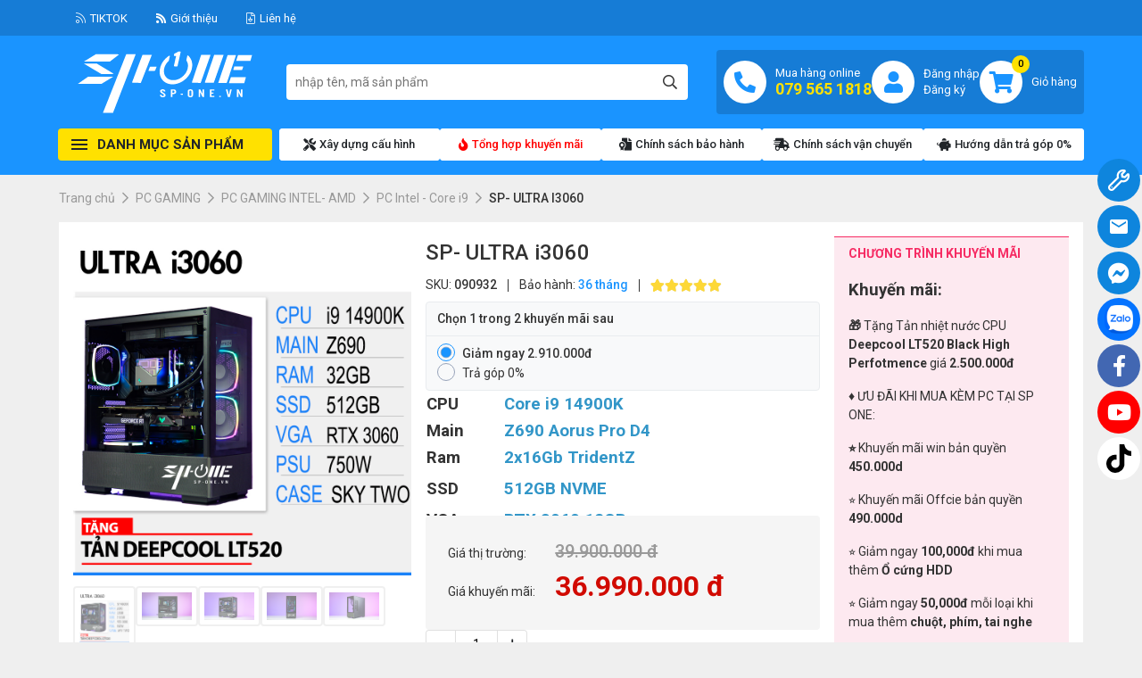

--- FILE ---
content_type: text/html; charset=UTF-8
request_url: https://sp-one.vn/product/sp-ultra-i3060/
body_size: 60090
content:
<!doctype html>
<html lang="vi" class="no-js">

<head><meta charset="UTF-8"><script>if(navigator.userAgent.match(/MSIE|Internet Explorer/i)||navigator.userAgent.match(/Trident\/7\..*?rv:11/i)){var href=document.location.href;if(!href.match(/[?&]nowprocket/)){if(href.indexOf("?")==-1){if(href.indexOf("#")==-1){document.location.href=href+"?nowprocket=1"}else{document.location.href=href.replace("#","?nowprocket=1#")}}else{if(href.indexOf("#")==-1){document.location.href=href+"&nowprocket=1"}else{document.location.href=href.replace("#","&nowprocket=1#")}}}}</script><script>(()=>{class RocketLazyLoadScripts{constructor(){this.v="1.2.6",this.triggerEvents=["keydown","mousedown","mousemove","touchmove","touchstart","touchend","wheel"],this.userEventHandler=this.t.bind(this),this.touchStartHandler=this.i.bind(this),this.touchMoveHandler=this.o.bind(this),this.touchEndHandler=this.h.bind(this),this.clickHandler=this.u.bind(this),this.interceptedClicks=[],this.interceptedClickListeners=[],this.l(this),window.addEventListener("pageshow",(t=>{this.persisted=t.persisted,this.everythingLoaded&&this.m()})),this.CSPIssue=sessionStorage.getItem("rocketCSPIssue"),document.addEventListener("securitypolicyviolation",(t=>{this.CSPIssue||"script-src-elem"!==t.violatedDirective||"data"!==t.blockedURI||(this.CSPIssue=!0,sessionStorage.setItem("rocketCSPIssue",!0))})),document.addEventListener("DOMContentLoaded",(()=>{this.k()})),this.delayedScripts={normal:[],async:[],defer:[]},this.trash=[],this.allJQueries=[]}p(t){document.hidden?t.t():(this.triggerEvents.forEach((e=>window.addEventListener(e,t.userEventHandler,{passive:!0}))),window.addEventListener("touchstart",t.touchStartHandler,{passive:!0}),window.addEventListener("mousedown",t.touchStartHandler),document.addEventListener("visibilitychange",t.userEventHandler))}_(){this.triggerEvents.forEach((t=>window.removeEventListener(t,this.userEventHandler,{passive:!0}))),document.removeEventListener("visibilitychange",this.userEventHandler)}i(t){"HTML"!==t.target.tagName&&(window.addEventListener("touchend",this.touchEndHandler),window.addEventListener("mouseup",this.touchEndHandler),window.addEventListener("touchmove",this.touchMoveHandler,{passive:!0}),window.addEventListener("mousemove",this.touchMoveHandler),t.target.addEventListener("click",this.clickHandler),this.L(t.target,!0),this.S(t.target,"onclick","rocket-onclick"),this.C())}o(t){window.removeEventListener("touchend",this.touchEndHandler),window.removeEventListener("mouseup",this.touchEndHandler),window.removeEventListener("touchmove",this.touchMoveHandler,{passive:!0}),window.removeEventListener("mousemove",this.touchMoveHandler),t.target.removeEventListener("click",this.clickHandler),this.L(t.target,!1),this.S(t.target,"rocket-onclick","onclick"),this.M()}h(){window.removeEventListener("touchend",this.touchEndHandler),window.removeEventListener("mouseup",this.touchEndHandler),window.removeEventListener("touchmove",this.touchMoveHandler,{passive:!0}),window.removeEventListener("mousemove",this.touchMoveHandler)}u(t){t.target.removeEventListener("click",this.clickHandler),this.L(t.target,!1),this.S(t.target,"rocket-onclick","onclick"),this.interceptedClicks.push(t),t.preventDefault(),t.stopPropagation(),t.stopImmediatePropagation(),this.M()}O(){window.removeEventListener("touchstart",this.touchStartHandler,{passive:!0}),window.removeEventListener("mousedown",this.touchStartHandler),this.interceptedClicks.forEach((t=>{t.target.dispatchEvent(new MouseEvent("click",{view:t.view,bubbles:!0,cancelable:!0}))}))}l(t){EventTarget.prototype.addEventListenerWPRocketBase=EventTarget.prototype.addEventListener,EventTarget.prototype.addEventListener=function(e,i,o){"click"!==e||t.windowLoaded||i===t.clickHandler||t.interceptedClickListeners.push({target:this,func:i,options:o}),(this||window).addEventListenerWPRocketBase(e,i,o)}}L(t,e){this.interceptedClickListeners.forEach((i=>{i.target===t&&(e?t.removeEventListener("click",i.func,i.options):t.addEventListener("click",i.func,i.options))})),t.parentNode!==document.documentElement&&this.L(t.parentNode,e)}D(){return new Promise((t=>{this.P?this.M=t:t()}))}C(){this.P=!0}M(){this.P=!1}S(t,e,i){t.hasAttribute&&t.hasAttribute(e)&&(event.target.setAttribute(i,event.target.getAttribute(e)),event.target.removeAttribute(e))}t(){this._(this),"loading"===document.readyState?document.addEventListener("DOMContentLoaded",this.R.bind(this)):this.R()}k(){let t=[];document.querySelectorAll("script[type=rocketlazyloadscript][data-rocket-src]").forEach((e=>{let i=e.getAttribute("data-rocket-src");if(i&&!i.startsWith("data:")){0===i.indexOf("//")&&(i=location.protocol+i);try{const o=new URL(i).origin;o!==location.origin&&t.push({src:o,crossOrigin:e.crossOrigin||"module"===e.getAttribute("data-rocket-type")})}catch(t){}}})),t=[...new Map(t.map((t=>[JSON.stringify(t),t]))).values()],this.T(t,"preconnect")}async R(){this.lastBreath=Date.now(),this.j(this),this.F(this),this.I(),this.W(),this.q(),await this.A(this.delayedScripts.normal),await this.A(this.delayedScripts.defer),await this.A(this.delayedScripts.async);try{await this.U(),await this.H(this),await this.J()}catch(t){console.error(t)}window.dispatchEvent(new Event("rocket-allScriptsLoaded")),this.everythingLoaded=!0,this.D().then((()=>{this.O()})),this.N()}W(){document.querySelectorAll("script[type=rocketlazyloadscript]").forEach((t=>{t.hasAttribute("data-rocket-src")?t.hasAttribute("async")&&!1!==t.async?this.delayedScripts.async.push(t):t.hasAttribute("defer")&&!1!==t.defer||"module"===t.getAttribute("data-rocket-type")?this.delayedScripts.defer.push(t):this.delayedScripts.normal.push(t):this.delayedScripts.normal.push(t)}))}async B(t){if(await this.G(),!0!==t.noModule||!("noModule"in HTMLScriptElement.prototype))return new Promise((e=>{let i;function o(){(i||t).setAttribute("data-rocket-status","executed"),e()}try{if(navigator.userAgent.indexOf("Firefox/")>0||""===navigator.vendor||this.CSPIssue)i=document.createElement("script"),[...t.attributes].forEach((t=>{let e=t.nodeName;"type"!==e&&("data-rocket-type"===e&&(e="type"),"data-rocket-src"===e&&(e="src"),i.setAttribute(e,t.nodeValue))})),t.text&&(i.text=t.text),i.hasAttribute("src")?(i.addEventListener("load",o),i.addEventListener("error",(function(){i.setAttribute("data-rocket-status","failed-network"),e()})),setTimeout((()=>{i.isConnected||e()}),1)):(i.text=t.text,o()),t.parentNode.replaceChild(i,t);else{const i=t.getAttribute("data-rocket-type"),s=t.getAttribute("data-rocket-src");i?(t.type=i,t.removeAttribute("data-rocket-type")):t.removeAttribute("type"),t.addEventListener("load",o),t.addEventListener("error",(i=>{this.CSPIssue&&i.target.src.startsWith("data:")?(console.log("WPRocket: data-uri blocked by CSP -> fallback"),t.removeAttribute("src"),this.B(t).then(e)):(t.setAttribute("data-rocket-status","failed-network"),e())})),s?(t.removeAttribute("data-rocket-src"),t.src=s):t.src="data:text/javascript;base64,"+window.btoa(unescape(encodeURIComponent(t.text)))}}catch(i){t.setAttribute("data-rocket-status","failed-transform"),e()}}));t.setAttribute("data-rocket-status","skipped")}async A(t){const e=t.shift();return e&&e.isConnected?(await this.B(e),this.A(t)):Promise.resolve()}q(){this.T([...this.delayedScripts.normal,...this.delayedScripts.defer,...this.delayedScripts.async],"preload")}T(t,e){var i=document.createDocumentFragment();t.forEach((t=>{const o=t.getAttribute&&t.getAttribute("data-rocket-src")||t.src;if(o&&!o.startsWith("data:")){const s=document.createElement("link");s.href=o,s.rel=e,"preconnect"!==e&&(s.as="script"),t.getAttribute&&"module"===t.getAttribute("data-rocket-type")&&(s.crossOrigin=!0),t.crossOrigin&&(s.crossOrigin=t.crossOrigin),t.integrity&&(s.integrity=t.integrity),i.appendChild(s),this.trash.push(s)}})),document.head.appendChild(i)}j(t){let e={};function i(i,o){return e[o].eventsToRewrite.indexOf(i)>=0&&!t.everythingLoaded?"rocket-"+i:i}function o(t,o){!function(t){e[t]||(e[t]={originalFunctions:{add:t.addEventListener,remove:t.removeEventListener},eventsToRewrite:[]},t.addEventListener=function(){arguments[0]=i(arguments[0],t),e[t].originalFunctions.add.apply(t,arguments)},t.removeEventListener=function(){arguments[0]=i(arguments[0],t),e[t].originalFunctions.remove.apply(t,arguments)})}(t),e[t].eventsToRewrite.push(o)}function s(e,i){let o=e[i];e[i]=null,Object.defineProperty(e,i,{get:()=>o||function(){},set(s){t.everythingLoaded?o=s:e["rocket"+i]=o=s}})}o(document,"DOMContentLoaded"),o(window,"DOMContentLoaded"),o(window,"load"),o(window,"pageshow"),o(document,"readystatechange"),s(document,"onreadystatechange"),s(window,"onload"),s(window,"onpageshow");try{Object.defineProperty(document,"readyState",{get:()=>t.rocketReadyState,set(e){t.rocketReadyState=e},configurable:!0}),document.readyState="loading"}catch(t){console.log("WPRocket DJE readyState conflict, bypassing")}}F(t){let e;function i(e){return t.everythingLoaded?e:e.split(" ").map((t=>"load"===t||0===t.indexOf("load.")?"rocket-jquery-load":t)).join(" ")}function o(o){function s(t){const e=o.fn[t];o.fn[t]=o.fn.init.prototype[t]=function(){return this[0]===window&&("string"==typeof arguments[0]||arguments[0]instanceof String?arguments[0]=i(arguments[0]):"object"==typeof arguments[0]&&Object.keys(arguments[0]).forEach((t=>{const e=arguments[0][t];delete arguments[0][t],arguments[0][i(t)]=e}))),e.apply(this,arguments),this}}o&&o.fn&&!t.allJQueries.includes(o)&&(o.fn.ready=o.fn.init.prototype.ready=function(e){return t.domReadyFired?e.bind(document)(o):document.addEventListener("rocket-DOMContentLoaded",(()=>e.bind(document)(o))),o([])},s("on"),s("one"),t.allJQueries.push(o)),e=o}o(window.jQuery),Object.defineProperty(window,"jQuery",{get:()=>e,set(t){o(t)}})}async H(t){const e=document.querySelector("script[data-webpack]");e&&(await async function(){return new Promise((t=>{e.addEventListener("load",t),e.addEventListener("error",t)}))}(),await t.K(),await t.H(t))}async U(){this.domReadyFired=!0;try{document.readyState="interactive"}catch(t){}await this.G(),document.dispatchEvent(new Event("rocket-readystatechange")),await this.G(),document.rocketonreadystatechange&&document.rocketonreadystatechange(),await this.G(),document.dispatchEvent(new Event("rocket-DOMContentLoaded")),await this.G(),window.dispatchEvent(new Event("rocket-DOMContentLoaded"))}async J(){try{document.readyState="complete"}catch(t){}await this.G(),document.dispatchEvent(new Event("rocket-readystatechange")),await this.G(),document.rocketonreadystatechange&&document.rocketonreadystatechange(),await this.G(),window.dispatchEvent(new Event("rocket-load")),await this.G(),window.rocketonload&&window.rocketonload(),await this.G(),this.allJQueries.forEach((t=>t(window).trigger("rocket-jquery-load"))),await this.G();const t=new Event("rocket-pageshow");t.persisted=this.persisted,window.dispatchEvent(t),await this.G(),window.rocketonpageshow&&window.rocketonpageshow({persisted:this.persisted}),this.windowLoaded=!0}m(){document.onreadystatechange&&document.onreadystatechange(),window.onload&&window.onload(),window.onpageshow&&window.onpageshow({persisted:this.persisted})}I(){const t=new Map;document.write=document.writeln=function(e){const i=document.currentScript;i||console.error("WPRocket unable to document.write this: "+e);const o=document.createRange(),s=i.parentElement;let n=t.get(i);void 0===n&&(n=i.nextSibling,t.set(i,n));const c=document.createDocumentFragment();o.setStart(c,0),c.appendChild(o.createContextualFragment(e)),s.insertBefore(c,n)}}async G(){Date.now()-this.lastBreath>45&&(await this.K(),this.lastBreath=Date.now())}async K(){return document.hidden?new Promise((t=>setTimeout(t))):new Promise((t=>requestAnimationFrame(t)))}N(){this.trash.forEach((t=>t.remove()))}static run(){const t=new RocketLazyLoadScripts;t.p(t)}}RocketLazyLoadScripts.run()})();</script>

	
	<meta http-equiv="X-UA-Compatible" content="IE=edge,chrome=1">
	<meta name="viewport" content="width=device-width, initial-scale=1.0">
	<meta name="description" content="Máy tính PC | Laptop cao cấp &amp; Workstation chính hãng hàng đầu Việt Nam">

	<link rel="preconnect" href="https://fonts.googleapis.com">
	<link rel="preconnect" href="https://fonts.gstatic.com" crossorigin>
	<link rel="preconnect" href="https://fonts.googleapis.com">
	<link rel="preconnect" href="https://fonts.gstatic.com" crossorigin>
	<link href="https://fonts.googleapis.com/css2?family=Roboto:ital,wght@0,400;0,500;0,700;0,900;1,300&display=swap" rel="stylesheet">
	<link href="https://fonts.googleapis.com/css2?family=Material+Icons" rel="stylesheet">
	<link rel="apple-touch-icon" sizes="180x180" href="/favicon_io/apple-touch-icon.png">
	<link rel="icon" type="image/png" sizes="32x32" href="/favicon_io/favicon_io/favicon-32x32.png">
	<link rel="icon" type="image/png" sizes="16x16" href="/favicon_io/favicon-16x16.png">
	<link rel="manifest" href="/favicon_io/site.webmanifest">

	
                <meta name="theme-color" content="#1a94ff">
            
	<meta name='robots' content='index, follow, max-image-preview:large, max-snippet:-1, max-video-preview:-1' />

	<!-- This site is optimized with the Yoast SEO plugin v26.7 - https://yoast.com/wordpress/plugins/seo/ -->
	<title>SP- ULTRA i3060 Giá rẻ - SP-One : Máy tính PC | Laptop cao cấp &amp; Workstation chính hãng hàng đầu Việt Nam</title><link rel="preload" data-rocket-preload as="image" href="https://sp-one.vn/Content/uploads/2023/08/ULTRA_i3060-1.jpg" fetchpriority="high">
	<meta name="description" content="SP- ULTRA i3060 Giá rẻ - SP-One : Máy tính PC | Laptop cao cấp &amp; Workstation chính hãng hàng đầu Việt Nam" />
	<link rel="canonical" href="https://sp-one.vn/product/sp-ultra-i3060/" />
	<meta property="og:locale" content="vi_VN" />
	<meta property="og:type" content="article" />
	<meta property="og:title" content="SP- ULTRA i3060 Giá rẻ - SP-One : Máy tính PC | Laptop cao cấp &amp; Workstation chính hãng hàng đầu Việt Nam" />
	<meta property="og:description" content="SP- ULTRA i3060 Giá rẻ - SP-One : Máy tính PC | Laptop cao cấp &amp; Workstation chính hãng hàng đầu Việt Nam" />
	<meta property="og:url" content="https://sp-one.vn/product/sp-ultra-i3060/" />
	<meta property="og:site_name" content="SP-One : Máy tính PC | Laptop cao cấp &amp; Workstation chính hãng hàng đầu Việt Nam" />
	<meta property="article:publisher" content="https://www.facebook.com/spone.vn/" />
	<meta property="article:modified_time" content="2025-12-24T01:42:19+00:00" />
	<meta property="og:image" content="https://sp-one.vn/Content/uploads/2023/08/ULTRA_i3060-1.jpg" />
	<meta property="og:image:width" content="900" />
	<meta property="og:image:height" content="900" />
	<meta property="og:image:type" content="image/jpeg" />
	<meta name="twitter:card" content="summary_large_image" />
	<meta name="twitter:label1" content="Ước tính thời gian đọc" />
	<meta name="twitter:data1" content="5 phút" />
	<script type="application/ld+json" class="yoast-schema-graph">{"@context":"https://schema.org","@graph":[{"@type":"WebPage","@id":"https://sp-one.vn/product/sp-ultra-i3060/","url":"https://sp-one.vn/product/sp-ultra-i3060/","name":"SP- ULTRA i3060 Giá rẻ - SP-One : Máy tính PC | Laptop cao cấp &amp; Workstation chính hãng hàng đầu Việt Nam","isPartOf":{"@id":"https://sp-one.vn/#website"},"primaryImageOfPage":{"@id":"https://sp-one.vn/product/sp-ultra-i3060/#primaryimage"},"image":{"@id":"https://sp-one.vn/product/sp-ultra-i3060/#primaryimage"},"thumbnailUrl":"https://sp-one.vn/Content/uploads/2023/08/ULTRA_i3060-1.jpg","datePublished":"2023-08-10T02:44:50+00:00","dateModified":"2025-12-24T01:42:19+00:00","description":"SP- ULTRA i3060 Giá rẻ - SP-One : Máy tính PC | Laptop cao cấp &amp; Workstation chính hãng hàng đầu Việt Nam","breadcrumb":{"@id":"https://sp-one.vn/product/sp-ultra-i3060/#breadcrumb"},"inLanguage":"vi","potentialAction":[{"@type":"ReadAction","target":["https://sp-one.vn/product/sp-ultra-i3060/"]}]},{"@type":"ImageObject","inLanguage":"vi","@id":"https://sp-one.vn/product/sp-ultra-i3060/#primaryimage","url":"https://sp-one.vn/Content/uploads/2023/08/ULTRA_i3060-1.jpg","contentUrl":"https://sp-one.vn/Content/uploads/2023/08/ULTRA_i3060-1.jpg","width":900,"height":900},{"@type":"BreadcrumbList","@id":"https://sp-one.vn/product/sp-ultra-i3060/#breadcrumb","itemListElement":[{"@type":"ListItem","position":1,"name":"Trang chủ","item":"https://sp-one.vn/"},{"@type":"ListItem","position":2,"name":"Sản phẩm","item":"https://sp-one.vn/?page_id=143"},{"@type":"ListItem","position":3,"name":"SP- ULTRA i3060"}]},{"@type":"WebSite","@id":"https://sp-one.vn/#website","url":"https://sp-one.vn/","name":"SP-One : Máy tính PC | Laptop cao cấp & Workstation chính hãng hàng đầu Việt Nam","description":"Máy tính PC | Laptop cao cấp &amp; Workstation chính hãng hàng đầu Việt Nam","publisher":{"@id":"https://sp-one.vn/#organization"},"potentialAction":[{"@type":"SearchAction","target":{"@type":"EntryPoint","urlTemplate":"https://sp-one.vn/?s={search_term_string}"},"query-input":{"@type":"PropertyValueSpecification","valueRequired":true,"valueName":"search_term_string"}}],"inLanguage":"vi"},{"@type":"Organization","@id":"https://sp-one.vn/#organization","name":"CÔNG TY TNHH MTV CÔNG NGHỆ SP ONE","url":"https://sp-one.vn/","logo":{"@type":"ImageObject","inLanguage":"vi","@id":"https://sp-one.vn/#/schema/logo/image/","url":"https://sp-one.vn/Content/uploads/2025/07/sp-one-bg-2.jpg","contentUrl":"https://sp-one.vn/Content/uploads/2025/07/sp-one-bg-2.jpg","width":1280,"height":640,"caption":"CÔNG TY TNHH MTV CÔNG NGHỆ SP ONE"},"image":{"@id":"https://sp-one.vn/#/schema/logo/image/"},"sameAs":["https://www.facebook.com/spone.vn/"]}]}</script>
	<!-- / Yoast SEO plugin. -->


<link rel="alternate" title="oNhúng (JSON)" type="application/json+oembed" href="https://sp-one.vn/wp-json/oembed/1.0/embed?url=https%3A%2F%2Fsp-one.vn%2Fproduct%2Fsp-ultra-i3060%2F" />
<link rel="alternate" title="oNhúng (XML)" type="text/xml+oembed" href="https://sp-one.vn/wp-json/oembed/1.0/embed?url=https%3A%2F%2Fsp-one.vn%2Fproduct%2Fsp-ultra-i3060%2F&#038;format=xml" />
<style id='wp-img-auto-sizes-contain-inline-css' type='text/css'>
img:is([sizes=auto i],[sizes^="auto," i]){contain-intrinsic-size:3000px 1500px}
/*# sourceURL=wp-img-auto-sizes-contain-inline-css */
</style>
<style id='classic-theme-styles-inline-css' type='text/css'>
/*! This file is auto-generated */
.wp-block-button__link{color:#fff;background-color:#32373c;border-radius:9999px;box-shadow:none;text-decoration:none;padding:calc(.667em + 2px) calc(1.333em + 2px);font-size:1.125em}.wp-block-file__button{background:#32373c;color:#fff;text-decoration:none}
/*# sourceURL=/wp-includes/css/classic-themes.min.css */
</style>
<style id='woocommerce-inline-inline-css' type='text/css'>
.woocommerce form .form-row .required { visibility: visible; }
/*# sourceURL=woocommerce-inline-inline-css */
</style>
<link data-minify="1" rel='stylesheet' id='fontawesome-css' href='https://sp-one.vn/Content/cache/min/1/Content/themes/wpdev-spone-2025/assets/fonts/Fontawesome/css/fontawesome.css?ver=1767861801' type='text/css' media='all' />
<link rel='stylesheet' id='bootstrap-css' href='https://sp-one.vn/Content/themes/wpdev-spone-2025/assets/css/bootstrap.min.css?ver=4.6.0' type='text/css' media='all' />
<link data-minify="1" rel='stylesheet' id='style-css' href='https://sp-one.vn/Content/cache/min/1/Content/themes/wpdev-spone-2025/style.css?ver=1767861801' type='text/css' media='all' />
<link data-minify="1" rel='stylesheet' id='extends-css' href='https://sp-one.vn/Content/cache/min/1/Content/themes/wpdev-spone-2025/assets/css/__extends.css?ver=1767861801' type='text/css' media='all' />
<link data-minify="1" rel='stylesheet' id='core-css' href='https://sp-one.vn/Content/cache/min/1/Content/themes/wpdev-spone-2025/assets/css/__Core.css?ver=1767861801' type='text/css' media='all' />
<script type="text/javascript" src="https://sp-one.vn/wp-includes/js/jquery/jquery.min.js?ver=3.7.1" id="jquery-core-js" data-rocket-defer defer></script>
<script type="rocketlazyloadscript" data-rocket-type="text/javascript" data-rocket-src="https://sp-one.vn/Content/plugins/woocommerce/assets/js/jquery-blockui/jquery.blockUI.min.js?ver=2.7.0-wc.10.4.3" id="wc-jquery-blockui-js" defer="defer" data-wp-strategy="defer"></script>
<script type="text/javascript" id="wc-add-to-cart-js-extra">
/* <![CDATA[ */
var wc_add_to_cart_params = {"ajax_url":"/wp-admin/admin-ajax.php","wc_ajax_url":"/?wc-ajax=%%endpoint%%","i18n_view_cart":"Xem gi\u1ecf h\u00e0ng","cart_url":"https://sp-one.vn/gio-hang/","is_cart":"","cart_redirect_after_add":"no"};
//# sourceURL=wc-add-to-cart-js-extra
/* ]]> */
</script>
<script type="rocketlazyloadscript" data-rocket-type="text/javascript" data-rocket-src="https://sp-one.vn/Content/plugins/woocommerce/assets/js/frontend/add-to-cart.min.js?ver=10.4.3" id="wc-add-to-cart-js" defer="defer" data-wp-strategy="defer"></script>
<script type="text/javascript" id="wc-single-product-js-extra">
/* <![CDATA[ */
var wc_single_product_params = {"i18n_required_rating_text":"Vui l\u00f2ng ch\u1ecdn m\u1ed9t m\u1ee9c \u0111\u00e1nh gi\u00e1","i18n_rating_options":["1 tr\u00ean 5 sao","2 tr\u00ean 5 sao","3 tr\u00ean 5 sao","4 tr\u00ean 5 sao","5 tr\u00ean 5 sao"],"i18n_product_gallery_trigger_text":"Xem th\u01b0 vi\u1ec7n \u1ea3nh to\u00e0n m\u00e0n h\u00ecnh","review_rating_required":"yes","flexslider":{"rtl":false,"animation":"slide","smoothHeight":true,"directionNav":false,"controlNav":"thumbnails","slideshow":false,"animationSpeed":500,"animationLoop":false,"allowOneSlide":false},"zoom_enabled":"","zoom_options":[],"photoswipe_enabled":"","photoswipe_options":{"shareEl":false,"closeOnScroll":false,"history":false,"hideAnimationDuration":0,"showAnimationDuration":0},"flexslider_enabled":""};
//# sourceURL=wc-single-product-js-extra
/* ]]> */
</script>
<script type="text/javascript" src="https://sp-one.vn/Content/plugins/woocommerce/assets/js/frontend/single-product.min.js?ver=10.4.3" id="wc-single-product-js" defer="defer" data-wp-strategy="defer"></script>
<script type="rocketlazyloadscript" data-rocket-type="text/javascript" data-rocket-src="https://sp-one.vn/Content/plugins/woocommerce/assets/js/js-cookie/js.cookie.min.js?ver=2.1.4-wc.10.4.3" id="wc-js-cookie-js" defer="defer" data-wp-strategy="defer"></script>
<script type="text/javascript" id="woocommerce-js-extra">
/* <![CDATA[ */
var woocommerce_params = {"ajax_url":"/wp-admin/admin-ajax.php","wc_ajax_url":"/?wc-ajax=%%endpoint%%","i18n_password_show":"Hi\u1ec3n th\u1ecb m\u1eadt kh\u1ea9u","i18n_password_hide":"\u1ea8n m\u1eadt kh\u1ea9u"};
//# sourceURL=woocommerce-js-extra
/* ]]> */
</script>
<script type="rocketlazyloadscript" data-rocket-type="text/javascript" data-rocket-src="https://sp-one.vn/Content/plugins/woocommerce/assets/js/frontend/woocommerce.min.js?ver=10.4.3" id="woocommerce-js" defer="defer" data-wp-strategy="defer"></script>
<link rel="https://api.w.org/" href="https://sp-one.vn/wp-json/" /><link rel="alternate" title="JSON" type="application/json" href="https://sp-one.vn/wp-json/wp/v2/product/90932" /><link data-minify="1" rel="stylesheet" href="https://sp-one.vn/Content/cache/min/1/css/bk.css?ver=1767861805">	<noscript><style>.woocommerce-product-gallery{ opacity: 1 !important; }</style></noscript>
	<link rel="icon" href="https://sp-one.vn/Content/uploads/2023/06/cropped-android-chrome-512x512-1-32x32.png" sizes="32x32" />
<link rel="icon" href="https://sp-one.vn/Content/uploads/2023/06/cropped-android-chrome-512x512-1-192x192.png" sizes="192x192" />
<link rel="apple-touch-icon" href="https://sp-one.vn/Content/uploads/2023/06/cropped-android-chrome-512x512-1-180x180.png" />
<meta name="msapplication-TileImage" content="https://sp-one.vn/Content/uploads/2023/06/cropped-android-chrome-512x512-1-270x270.png" />

	
        <style type="text/css">
            :root {
                --theme-color: #1a94ff;
                --theme-color-rgb: 26 148 255;
                --secondary-color: #fdd835;
                --secondary-color-rgb: 253 216 53;
                --wc-price-color: #d10a00;
            }
            @media(min-width:1650px){:root{--container-width: 1650px;}}
        </style>
        <link data-minify="1" rel='stylesheet' id='wc-blocks-style-css' href='https://sp-one.vn/Content/cache/min/1/Content/plugins/woocommerce/assets/client/blocks/wc-blocks.css?ver=1767861801' type='text/css' media='all' />
<style id='global-styles-inline-css' type='text/css'>
:root{--wp--preset--aspect-ratio--square: 1;--wp--preset--aspect-ratio--4-3: 4/3;--wp--preset--aspect-ratio--3-4: 3/4;--wp--preset--aspect-ratio--3-2: 3/2;--wp--preset--aspect-ratio--2-3: 2/3;--wp--preset--aspect-ratio--16-9: 16/9;--wp--preset--aspect-ratio--9-16: 9/16;--wp--preset--color--black: #000000;--wp--preset--color--cyan-bluish-gray: #abb8c3;--wp--preset--color--white: #ffffff;--wp--preset--color--pale-pink: #f78da7;--wp--preset--color--vivid-red: #cf2e2e;--wp--preset--color--luminous-vivid-orange: #ff6900;--wp--preset--color--luminous-vivid-amber: #fcb900;--wp--preset--color--light-green-cyan: #7bdcb5;--wp--preset--color--vivid-green-cyan: #00d084;--wp--preset--color--pale-cyan-blue: #8ed1fc;--wp--preset--color--vivid-cyan-blue: #0693e3;--wp--preset--color--vivid-purple: #9b51e0;--wp--preset--gradient--vivid-cyan-blue-to-vivid-purple: linear-gradient(135deg,rgb(6,147,227) 0%,rgb(155,81,224) 100%);--wp--preset--gradient--light-green-cyan-to-vivid-green-cyan: linear-gradient(135deg,rgb(122,220,180) 0%,rgb(0,208,130) 100%);--wp--preset--gradient--luminous-vivid-amber-to-luminous-vivid-orange: linear-gradient(135deg,rgb(252,185,0) 0%,rgb(255,105,0) 100%);--wp--preset--gradient--luminous-vivid-orange-to-vivid-red: linear-gradient(135deg,rgb(255,105,0) 0%,rgb(207,46,46) 100%);--wp--preset--gradient--very-light-gray-to-cyan-bluish-gray: linear-gradient(135deg,rgb(238,238,238) 0%,rgb(169,184,195) 100%);--wp--preset--gradient--cool-to-warm-spectrum: linear-gradient(135deg,rgb(74,234,220) 0%,rgb(151,120,209) 20%,rgb(207,42,186) 40%,rgb(238,44,130) 60%,rgb(251,105,98) 80%,rgb(254,248,76) 100%);--wp--preset--gradient--blush-light-purple: linear-gradient(135deg,rgb(255,206,236) 0%,rgb(152,150,240) 100%);--wp--preset--gradient--blush-bordeaux: linear-gradient(135deg,rgb(254,205,165) 0%,rgb(254,45,45) 50%,rgb(107,0,62) 100%);--wp--preset--gradient--luminous-dusk: linear-gradient(135deg,rgb(255,203,112) 0%,rgb(199,81,192) 50%,rgb(65,88,208) 100%);--wp--preset--gradient--pale-ocean: linear-gradient(135deg,rgb(255,245,203) 0%,rgb(182,227,212) 50%,rgb(51,167,181) 100%);--wp--preset--gradient--electric-grass: linear-gradient(135deg,rgb(202,248,128) 0%,rgb(113,206,126) 100%);--wp--preset--gradient--midnight: linear-gradient(135deg,rgb(2,3,129) 0%,rgb(40,116,252) 100%);--wp--preset--font-size--small: 13px;--wp--preset--font-size--medium: 20px;--wp--preset--font-size--large: 36px;--wp--preset--font-size--x-large: 42px;--wp--preset--spacing--20: 0.44rem;--wp--preset--spacing--30: 0.67rem;--wp--preset--spacing--40: 1rem;--wp--preset--spacing--50: 1.5rem;--wp--preset--spacing--60: 2.25rem;--wp--preset--spacing--70: 3.38rem;--wp--preset--spacing--80: 5.06rem;--wp--preset--shadow--natural: 6px 6px 9px rgba(0, 0, 0, 0.2);--wp--preset--shadow--deep: 12px 12px 50px rgba(0, 0, 0, 0.4);--wp--preset--shadow--sharp: 6px 6px 0px rgba(0, 0, 0, 0.2);--wp--preset--shadow--outlined: 6px 6px 0px -3px rgb(255, 255, 255), 6px 6px rgb(0, 0, 0);--wp--preset--shadow--crisp: 6px 6px 0px rgb(0, 0, 0);}:where(.is-layout-flex){gap: 0.5em;}:where(.is-layout-grid){gap: 0.5em;}body .is-layout-flex{display: flex;}.is-layout-flex{flex-wrap: wrap;align-items: center;}.is-layout-flex > :is(*, div){margin: 0;}body .is-layout-grid{display: grid;}.is-layout-grid > :is(*, div){margin: 0;}:where(.wp-block-columns.is-layout-flex){gap: 2em;}:where(.wp-block-columns.is-layout-grid){gap: 2em;}:where(.wp-block-post-template.is-layout-flex){gap: 1.25em;}:where(.wp-block-post-template.is-layout-grid){gap: 1.25em;}.has-black-color{color: var(--wp--preset--color--black) !important;}.has-cyan-bluish-gray-color{color: var(--wp--preset--color--cyan-bluish-gray) !important;}.has-white-color{color: var(--wp--preset--color--white) !important;}.has-pale-pink-color{color: var(--wp--preset--color--pale-pink) !important;}.has-vivid-red-color{color: var(--wp--preset--color--vivid-red) !important;}.has-luminous-vivid-orange-color{color: var(--wp--preset--color--luminous-vivid-orange) !important;}.has-luminous-vivid-amber-color{color: var(--wp--preset--color--luminous-vivid-amber) !important;}.has-light-green-cyan-color{color: var(--wp--preset--color--light-green-cyan) !important;}.has-vivid-green-cyan-color{color: var(--wp--preset--color--vivid-green-cyan) !important;}.has-pale-cyan-blue-color{color: var(--wp--preset--color--pale-cyan-blue) !important;}.has-vivid-cyan-blue-color{color: var(--wp--preset--color--vivid-cyan-blue) !important;}.has-vivid-purple-color{color: var(--wp--preset--color--vivid-purple) !important;}.has-black-background-color{background-color: var(--wp--preset--color--black) !important;}.has-cyan-bluish-gray-background-color{background-color: var(--wp--preset--color--cyan-bluish-gray) !important;}.has-white-background-color{background-color: var(--wp--preset--color--white) !important;}.has-pale-pink-background-color{background-color: var(--wp--preset--color--pale-pink) !important;}.has-vivid-red-background-color{background-color: var(--wp--preset--color--vivid-red) !important;}.has-luminous-vivid-orange-background-color{background-color: var(--wp--preset--color--luminous-vivid-orange) !important;}.has-luminous-vivid-amber-background-color{background-color: var(--wp--preset--color--luminous-vivid-amber) !important;}.has-light-green-cyan-background-color{background-color: var(--wp--preset--color--light-green-cyan) !important;}.has-vivid-green-cyan-background-color{background-color: var(--wp--preset--color--vivid-green-cyan) !important;}.has-pale-cyan-blue-background-color{background-color: var(--wp--preset--color--pale-cyan-blue) !important;}.has-vivid-cyan-blue-background-color{background-color: var(--wp--preset--color--vivid-cyan-blue) !important;}.has-vivid-purple-background-color{background-color: var(--wp--preset--color--vivid-purple) !important;}.has-black-border-color{border-color: var(--wp--preset--color--black) !important;}.has-cyan-bluish-gray-border-color{border-color: var(--wp--preset--color--cyan-bluish-gray) !important;}.has-white-border-color{border-color: var(--wp--preset--color--white) !important;}.has-pale-pink-border-color{border-color: var(--wp--preset--color--pale-pink) !important;}.has-vivid-red-border-color{border-color: var(--wp--preset--color--vivid-red) !important;}.has-luminous-vivid-orange-border-color{border-color: var(--wp--preset--color--luminous-vivid-orange) !important;}.has-luminous-vivid-amber-border-color{border-color: var(--wp--preset--color--luminous-vivid-amber) !important;}.has-light-green-cyan-border-color{border-color: var(--wp--preset--color--light-green-cyan) !important;}.has-vivid-green-cyan-border-color{border-color: var(--wp--preset--color--vivid-green-cyan) !important;}.has-pale-cyan-blue-border-color{border-color: var(--wp--preset--color--pale-cyan-blue) !important;}.has-vivid-cyan-blue-border-color{border-color: var(--wp--preset--color--vivid-cyan-blue) !important;}.has-vivid-purple-border-color{border-color: var(--wp--preset--color--vivid-purple) !important;}.has-vivid-cyan-blue-to-vivid-purple-gradient-background{background: var(--wp--preset--gradient--vivid-cyan-blue-to-vivid-purple) !important;}.has-light-green-cyan-to-vivid-green-cyan-gradient-background{background: var(--wp--preset--gradient--light-green-cyan-to-vivid-green-cyan) !important;}.has-luminous-vivid-amber-to-luminous-vivid-orange-gradient-background{background: var(--wp--preset--gradient--luminous-vivid-amber-to-luminous-vivid-orange) !important;}.has-luminous-vivid-orange-to-vivid-red-gradient-background{background: var(--wp--preset--gradient--luminous-vivid-orange-to-vivid-red) !important;}.has-very-light-gray-to-cyan-bluish-gray-gradient-background{background: var(--wp--preset--gradient--very-light-gray-to-cyan-bluish-gray) !important;}.has-cool-to-warm-spectrum-gradient-background{background: var(--wp--preset--gradient--cool-to-warm-spectrum) !important;}.has-blush-light-purple-gradient-background{background: var(--wp--preset--gradient--blush-light-purple) !important;}.has-blush-bordeaux-gradient-background{background: var(--wp--preset--gradient--blush-bordeaux) !important;}.has-luminous-dusk-gradient-background{background: var(--wp--preset--gradient--luminous-dusk) !important;}.has-pale-ocean-gradient-background{background: var(--wp--preset--gradient--pale-ocean) !important;}.has-electric-grass-gradient-background{background: var(--wp--preset--gradient--electric-grass) !important;}.has-midnight-gradient-background{background: var(--wp--preset--gradient--midnight) !important;}.has-small-font-size{font-size: var(--wp--preset--font-size--small) !important;}.has-medium-font-size{font-size: var(--wp--preset--font-size--medium) !important;}.has-large-font-size{font-size: var(--wp--preset--font-size--large) !important;}.has-x-large-font-size{font-size: var(--wp--preset--font-size--x-large) !important;}
/*# sourceURL=global-styles-inline-css */
</style>
<style id="rocket-lazyrender-inline-css">[data-wpr-lazyrender] {content-visibility: auto;}</style><meta name="generator" content="WP Rocket 3.18" data-wpr-features="wpr_delay_js wpr_defer_js wpr_minify_js wpr_automatic_lazy_rendering wpr_oci wpr_minify_css wpr_desktop wpr_preload_links" /></head>

<body class="wp-singular product-template-default single single-product postid-90932 wp-custom-logo wp-theme-wpdev-spone-2025 theme-wpdev-spone-2025 woocommerce woocommerce-page woocommerce-no-js sp-ultra-i3060 woocommerce-zzzz">

		<!-- wrapper -->
	<div  class="wrapper">

		<header  class="header">
			
<!-- Nav bar -->
<nav class="mobile-header d-flex align-items-center px-3 d-lg-none" role="navigation">

    <!-- Logo -->
    <a class="logo d-block mr-auto" href="https://sp-one.vn">
        <img src="https://sp-one.vn/Content/uploads/2021/08/logo_sp-one-white.svg" alt="Logo" class="logo-img">
    </a>

    <!-- WC cart -->
    <a class="btn btn-cart shadow-none" href="https://sp-one.vn/gio-hang/">
        <i class="fal fa-shopping-cart"></i>
        <span class="cart-count">0</span>
    </a>

    <!-- Button open modal menu -->
    <button class="btn shadow-none btn-menu rounded-circle" data-toggle="modal" data-target="#modal-menu">
        <svg class="oneshop-svg-icon menu" width="24" height="24" aria-hidden="true" role="img" fill="none" focusable="false" xmlns="http://www.w3.org/2000/svg" height="24px" viewBox="0 0 24 24" width="24px" fill="#000000"><path d="M0 0h24v24H0V0z" fill="none"/><path d="M3 18h18v-2H3v2zm0-5h18v-2H3v2zm0-7v2h18V6H3z"/></svg>    </button>

</nav>

<!-- open modal search -->
<div  class="oneshop-header-search d-lg-none" data-toggle="modal" data-target="#modal-search">
    <div class="input-search">
        <i class="far fa-search"></i>Tìm kiếm sản phẩm
    </div>
</div><div  class="header-desktop d-none d-lg-block">

    <!-- Top header -->
    <div class="top-header">
        <div class="container h-100 d-flex align-items-center">

                <div class="top-header-links d-flex">
        
            <a href="https://www.tiktok.com/@sponevietnam" title="TIKTOK"><i class="fal fa-rss"></i>TIKTOK</a>

        
            <a href="https://sp-one.vn/gioi-thieu/" title="Giới thiệu"><i class="fas fa-rss"></i>Giới thiệu</a>

        
            <a href="https://sp-one.vn/lien-he/" title="Liên hệ"><i class="fal fa-file-download"></i>Liên hệ</a>

            </div>

        </div>
    </div>

    <!-- Mid header -->
    <div class="mid-header">
        <div class="container h-100 d-flex align-items-center">

            <!-- Logo -->
            <div class="logo">
                <a class="d-block text-center" href="https://sp-one.vn">
                    <img src="https://sp-one.vn/Content/uploads/2021/08/logo_sp-one-white.svg" alt="Logo" class="logo-img">
                </a>
            </div>

            <!-- Search form -->
            <div class="form-search">        <form class="oneshop-div-search" action="https://sp-one.vn" method="get">
            <input class="search-input" type="text" name="s" autocomplete="off" spellcheck="off" placeholder="nhập tên, mã sản phẩm">
            <input type="hidden" name="post_type" value="product">
            <span class="btn btn-close-results shadow-none waves-effect waves-light">
                <i class="material-icons">close</i>
            </span>
            <button class="btn shadow-none waves-effect waves-light">
                <i class="far fa-search"></i>            </button>
            <div class="search-results"></div>
        </form>
</div>

            <!-- Action -->
            <div class="action d-flex">

                <!-- Hotline -->
                <a class="hotline item">
                    <span class="icon"><i class="fas fa-phone-alt"></i></span>
                    <span class="text">
                        Mua hàng online<br />
                        <b>079 565 1818</b>
                    </span>
                </a>

                    <a class="login item" href="https://sp-one.vn/tai-khoan/">

        
            <span class="icon"><i class="fas fa-user"></i></span>
            <span class="text">
                Đăng nhập<br />
                Đăng ký
            </span>

        
    </a>
    
                <!-- Cart -->
                <a class="cart item" href="https://sp-one.vn/gio-hang/">
                    <span class="icon"><i class="fas fa-shopping-cart"></i></span>
                    <span class="text">Giỏ hàng</span>
                    <span class="count">0</span>
                </a>

            </div><!-- action -->

        </div><!-- container -->
    </div><!-- mid-header -->

    <!-- Bottom header -->
    <div class="bottom-header">
        <div class="container h-100 d-flex align-items-center">

            <!-- Dropdown menu -->
            <div class="oneshop-dropdown-menu">
                <button class="btn dropdown-toggle" type="button" data-toggle="dropdown" aria-haspopup="true" aria-expanded="false">
                    <svg class="oneshop-svg-icon menu mr-2" width="24" height="24" aria-hidden="true" role="img" fill="none" focusable="false" xmlns="http://www.w3.org/2000/svg" height="24px" viewBox="0 0 24 24" width="24px" fill="#000000"><path d="M0 0h24v24H0V0z" fill="none"/><path d="M3 18h18v-2H3v2zm0-5h18v-2H3v2zm0-7v2h18V6H3z"/></svg>Danh mục sản phẩm
                </button>
                <div class="dropdown-menu">
                    <div class="container position-relative">
                        <ul class="oneshop-dmsp oneshop-dmsp-icon">
                            
            <li class="cat-item cat-item-2743 menu-item-has-children">
                <a class="waves-effect" href="https://sp-one.vn/pc-van-phong/" title="PC VĂN PHÒNG">
                    <span class="cat-icon"></span>
                    <span class="cat-name">PC VĂN PHÒNG</span>
                    
                    <span class="arrow"></span>
                </a>
            
<ul class="children">

            <li class="cat-item cat-item-7680">
                <a class="waves-effect" href="https://sp-one.vn/pc-intel-pentium-gold/" title="PC Intel - Pentium Gold">
                    
                    <span class="cat-name">PC Intel - Pentium Gold</span>
                    
                    
                </a>
            </li>

            <li class="cat-item cat-item-7681">
                <a class="waves-effect" href="https://sp-one.vn/pc-intel-corei3/" title="PC Intel - Core i3">
                    
                    <span class="cat-name">PC Intel - Core i3</span>
                    
                    
                </a>
            </li>

            <li class="cat-item cat-item-7682">
                <a class="waves-effect" href="https://sp-one.vn/pc-intel-corei5/" title="PC Intel - Core i5">
                    
                    <span class="cat-name">PC Intel - Core i5</span>
                    
                    
                </a>
            </li>

            <li class="cat-item cat-item-7683">
                <a class="waves-effect" href="https://sp-one.vn/pc-amd-athlon/" title="PC AMD- Athlon">
                    
                    <span class="cat-name">PC AMD- Athlon</span>
                    
                    
                </a>
            </li>

            <li class="cat-item cat-item-7684">
                <a class="waves-effect" href="https://sp-one.vn/pc-amd-ryzen3/" title="PC AMD-Ryzen 3">
                    
                    <span class="cat-name">PC AMD-Ryzen 3</span>
                    
                    
                </a>
            </li>

            <li class="cat-item cat-item-7685">
                <a class="waves-effect" href="https://sp-one.vn/pc-amd-ryzen5/" title="PC AMD-Ryzen 5">
                    
                    <span class="cat-name">PC AMD-Ryzen 5</span>
                    
                    
                </a>
            </li>
</ul>
</li>

            <li class="cat-item cat-item-42 menu-item-has-children">
                <a class="waves-effect" href="https://sp-one.vn/pc-gaming/" title="PC GAMING">
                    <span class="cat-icon"></span>
                    <span class="cat-name">PC GAMING</span>
                    
                    <span class="arrow"></span>
                </a>
            
<ul class="children">

            <li class="cat-item cat-item-6570 menu-item-has-children">
                <a class="waves-effect" href="https://sp-one.vn/pc-full-bo/" title="PC Full Bộ">
                    
                    <span class="cat-name">PC Full Bộ</span>
                    
                    <span class="arrow"></span>
                </a>
            
<ul class="children">

            <li class="cat-item cat-item-14845">
                <a class="waves-effect" href="https://sp-one.vn/10-trieu-15-trieu/" title="10 triệu - 15 triệu">
                    
                    <span class="cat-name">10 triệu - 15 triệu</span>
                    
                    
                </a>
            </li>

            <li class="cat-item cat-item-14846">
                <a class="waves-effect" href="https://sp-one.vn/15-trieu-20-trieu-pc-tang-man-hinh/" title="15 triệu - 20 triệu">
                    
                    <span class="cat-name">15 triệu - 20 triệu</span>
                    
                    
                </a>
            </li>

            <li class="cat-item cat-item-14847">
                <a class="waves-effect" href="https://sp-one.vn/20-trieu-25-trieu/" title="20 triệu - 25 triệu">
                    
                    <span class="cat-name">20 triệu - 25 triệu</span>
                    
                    
                </a>
            </li>

            <li class="cat-item cat-item-14848">
                <a class="waves-effect" href="https://sp-one.vn/25-trieu-30-trieu/" title="25 triệu - 30 triệu">
                    
                    <span class="cat-name">25 triệu - 30 triệu</span>
                    
                    
                </a>
            </li>

            <li class="cat-item cat-item-20652">
                <a class="waves-effect" href="https://sp-one.vn/5-trieu-9-trieu/" title="5 triệu - 9 triệu">
                    
                    <span class="cat-name">5 triệu - 9 triệu</span>
                    
                    
                </a>
            </li>
</ul>
</li>

            <li class="cat-item cat-item-7686 menu-item-has-children">
                <a class="waves-effect" href="https://sp-one.vn/pc-gaming-gia/" title="PC GAMING - GIÁ">
                    
                    <span class="cat-name">PC GAMING - GIÁ</span>
                    
                    <span class="arrow"></span>
                </a>
            
<ul class="children">

            <li class="cat-item cat-item-7687">
                <a class="waves-effect" href="https://sp-one.vn/4-trieu-9-trieu/" title="04 triệu - 09 triệu">
                    
                    <span class="cat-name">04 triệu - 09 triệu</span>
                    
                    
                </a>
            </li>

            <li class="cat-item cat-item-7688">
                <a class="waves-effect" href="https://sp-one.vn/10-trieu-14-trieu/" title="10 triệu - 14 triệu">
                    
                    <span class="cat-name">10 triệu - 14 triệu</span>
                    
                    
                </a>
            </li>

            <li class="cat-item cat-item-7689">
                <a class="waves-effect" href="https://sp-one.vn/15-trieu-20-trieu/" title="15 triệu - 20 triệu">
                    
                    <span class="cat-name">15 triệu - 20 triệu</span>
                    
                    
                </a>
            </li>

            <li class="cat-item cat-item-7690">
                <a class="waves-effect" href="https://sp-one.vn/21-trieu-29-trieu/" title="21 triệu - 29 triệu">
                    
                    <span class="cat-name">21 triệu - 29 triệu</span>
                    
                    
                </a>
            </li>

            <li class="cat-item cat-item-7691">
                <a class="waves-effect" href="https://sp-one.vn/tren-30-trieu/" title="Trên 30 triệu">
                    
                    <span class="cat-name">Trên 30 triệu</span>
                    
                    
                </a>
            </li>
</ul>
</li>

            <li class="cat-item cat-item-7692 menu-item-has-children">
                <a class="waves-effect" href="https://sp-one.vn/pc-gaming-theo-vga/" title="PC GAMING THEO VGA">
                    
                    <span class="cat-name">PC GAMING THEO VGA</span>
                    
                    <span class="arrow"></span>
                </a>
            
<ul class="children">

            <li class="cat-item cat-item-18538">
                <a class="waves-effect" href="https://sp-one.vn/pc-rx560/" title="PC-RX560">
                    
                    <span class="cat-name">PC-RX560</span>
                    
                    
                </a>
            </li>

            <li class="cat-item cat-item-20394">
                <a class="waves-effect" href="https://sp-one.vn/pc-rtx-3060ti/" title="PC - RTX 3060Ti">
                    
                    <span class="cat-name">PC - RTX 3060Ti</span>
                    
                    
                </a>
            </li>

            <li class="cat-item cat-item-7693">
                <a class="waves-effect" href="https://sp-one.vn/pc-gtx1650/" title="PC- GTX1650">
                    
                    <span class="cat-name">PC- GTX1650</span>
                    
                    
                </a>
            </li>

            <li class="cat-item cat-item-7696">
                <a class="waves-effect" href="https://sp-one.vn/pc-gtx1660s/" title="PC- GTX1660S">
                    
                    <span class="cat-name">PC- GTX1660S</span>
                    
                    
                </a>
            </li>

            <li class="cat-item cat-item-7697">
                <a class="waves-effect" href="https://sp-one.vn/pc-rtx2060/" title="PC- RTX2060">
                    
                    <span class="cat-name">PC- RTX2060</span>
                    
                    
                </a>
            </li>

            <li class="cat-item cat-item-7717">
                <a class="waves-effect" href="https://sp-one.vn/pc-rx570/" title="PC- RX570">
                    
                    <span class="cat-name">PC- RX570</span>
                    
                    
                </a>
            </li>

            <li class="cat-item cat-item-9642">
                <a class="waves-effect" href="https://sp-one.vn/pc-gtx1050ti/" title="PC - GTX1050Ti">
                    
                    <span class="cat-name">PC - GTX1050Ti</span>
                    
                    
                </a>
            </li>

            <li class="cat-item cat-item-13116">
                <a class="waves-effect" href="https://sp-one.vn/pc-rtx-3060/" title="PC - RTX 3060">
                    
                    <span class="cat-name">PC - RTX 3060</span>
                    
                    
                </a>
            </li>

            <li class="cat-item cat-item-14722">
                <a class="waves-effect" href="https://sp-one.vn/pc-gt-1030/" title="PC - GT 1030">
                    
                    <span class="cat-name">PC - GT 1030</span>
                    
                    
                </a>
            </li>

            <li class="cat-item cat-item-16013">
                <a class="waves-effect" href="https://sp-one.vn/pc-rx6500xt/" title="PC- RX6500XT">
                    
                    <span class="cat-name">PC- RX6500XT</span>
                    
                    
                </a>
            </li>

            <li class="cat-item cat-item-16023">
                <a class="waves-effect" href="https://sp-one.vn/pc-rtx-3050/" title="PC-RTX 3050">
                    
                    <span class="cat-name">PC-RTX 3050</span>
                    
                    
                </a>
            </li>
</ul>
</li>

            <li class="cat-item cat-item-7699 menu-item-has-children">
                <a class="waves-effect" href="https://sp-one.vn/pc-gaming-intel-amd/" title="PC GAMING INTEL- AMD">
                    
                    <span class="cat-name">PC GAMING INTEL- AMD</span>
                    
                    <span class="arrow"></span>
                </a>
            
<ul class="children">

            <li class="cat-item cat-item-7700">
                <a class="waves-effect" href="https://sp-one.vn/pc-intel-pentium-gold-pc-gaming-intel-amd/" title="PC Intel - Pentium Gold">
                    
                    <span class="cat-name">PC Intel - Pentium Gold</span>
                    
                    
                </a>
            </li>

            <li class="cat-item cat-item-7701">
                <a class="waves-effect" href="https://sp-one.vn/pc-intel-core-i3/" title="PC Intel - Core i3">
                    
                    <span class="cat-name">PC Intel - Core i3</span>
                    
                    
                </a>
            </li>

            <li class="cat-item cat-item-7702">
                <a class="waves-effect" href="https://sp-one.vn/pc-intel-core-i5/" title="PC Intel - Core i5">
                    
                    <span class="cat-name">PC Intel - Core i5</span>
                    
                    
                </a>
            </li>

            <li class="cat-item cat-item-7703">
                <a class="waves-effect" href="https://sp-one.vn/pc-intel-core-i7/" title="PC Intel - Core i7">
                    
                    <span class="cat-name">PC Intel - Core i7</span>
                    
                    
                </a>
            </li>

            <li class="cat-item cat-item-7704">
                <a class="waves-effect" href="https://sp-one.vn/pc-intel-core-i9/" title="PC Intel - Core i9">
                    
                    <span class="cat-name">PC Intel - Core i9</span>
                    
                    
                </a>
            </li>

            <li class="cat-item cat-item-7705">
                <a class="waves-effect" href="https://sp-one.vn/pc-amd-athlon-pc-gaming-intel-amd/" title="PC AMD - Athlon">
                    
                    <span class="cat-name">PC AMD - Athlon</span>
                    
                    
                </a>
            </li>

            <li class="cat-item cat-item-7706">
                <a class="waves-effect" href="https://sp-one.vn/pc-amd-ryzen-3/" title="PC AMD - Ryzen 3">
                    
                    <span class="cat-name">PC AMD - Ryzen 3</span>
                    
                    
                </a>
            </li>

            <li class="cat-item cat-item-7707">
                <a class="waves-effect" href="https://sp-one.vn/pc-amd-ryzen-5/" title="PC AMD - Ryzen 5">
                    
                    <span class="cat-name">PC AMD - Ryzen 5</span>
                    
                    
                </a>
            </li>

            <li class="cat-item cat-item-7708">
                <a class="waves-effect" href="https://sp-one.vn/pc-amd-ryzen-7/" title="PC AMD - Ryzen 7">
                    
                    <span class="cat-name">PC AMD - Ryzen 7</span>
                    
                    
                </a>
            </li>
</ul>
</li>
</ul>
</li>

            <li class="cat-item cat-item-5957">
                <a class="waves-effect" href="https://sp-one.vn/pc-thiet-ke-do-hoa-3d/" title="PC THIẾT KẾ ĐỒ HỌA 3D">
                    <span class="cat-icon"></span>
                    <span class="cat-name">PC THIẾT KẾ ĐỒ HỌA 3D</span>
                    
                    
                </a>
            </li>

            <li class="cat-item cat-item-18913">
                <a class="waves-effect" href="https://sp-one.vn/pc-dung-phim-edit-video/" title="PC DỰNG PHIM, EDIT VIDEO">
                    <span class="cat-icon"></span>
                    <span class="cat-name">PC DỰNG PHIM, EDIT VIDEO</span>
                    
                    
                </a>
            </li>

            <li class="cat-item cat-item-7626 menu-item-has-children">
                <a class="waves-effect" href="https://sp-one.vn/laptop/" title="Laptop">
                    <span class="cat-icon"></span>
                    <span class="cat-name">Laptop</span>
                    
                    <span class="arrow"></span>
                </a>
            
<ul class="children">

            <li class="cat-item cat-item-17511">
                <a class="waves-effect" href="https://sp-one.vn/macbook-air-laptop-apple/" title="MacBook Air">
                    
                    <span class="cat-name">MacBook Air</span>
                    
                    
                </a>
            </li>

            <li class="cat-item cat-item-21870">
                <a class="waves-effect" href="https://sp-one.vn/laptop-gigabyte/" title="LAPTOP GIGABYTE">
                    
                    <span class="cat-name">LAPTOP GIGABYTE</span>
                    
                    
                </a>
            </li>

            <li class="cat-item cat-item-23851">
                <a class="waves-effect" href="https://sp-one.vn/laptop-surface/" title="Laptop Surface">
                    
                    <span class="cat-name">Laptop Surface</span>
                    
                    
                </a>
            </li>

            <li class="cat-item cat-item-44 menu-item-has-children">
                <a class="waves-effect" href="https://sp-one.vn/laptop-msi/" title="LAPTOP MSI">
                    
                    <span class="cat-name">LAPTOP MSI</span>
                    
                    <span class="arrow"></span>
                </a>
            
<ul class="children">

            <li class="cat-item cat-item-7653">
                <a class="waves-effect" href="https://sp-one.vn/bravo-series/" title="Bravo series">
                    
                    <span class="cat-name">Bravo series</span>
                    
                    
                </a>
            </li>

            <li class="cat-item cat-item-7654">
                <a class="waves-effect" href="https://sp-one.vn/gf-series/" title="GF Series">
                    
                    <span class="cat-name">GF Series</span>
                    
                    
                </a>
            </li>

            <li class="cat-item cat-item-7655">
                <a class="waves-effect" href="https://sp-one.vn/gl-series/" title="GL series">
                    
                    <span class="cat-name">GL series</span>
                    
                    
                </a>
            </li>

            <li class="cat-item cat-item-7656">
                <a class="waves-effect" href="https://sp-one.vn/ge-series/" title="GE series">
                    
                    <span class="cat-name">GE series</span>
                    
                    
                </a>
            </li>

            <li class="cat-item cat-item-7657">
                <a class="waves-effect" href="https://sp-one.vn/gs-series/" title="GS series">
                    
                    <span class="cat-name">GS series</span>
                    
                    
                </a>
            </li>

            <li class="cat-item cat-item-7658">
                <a class="waves-effect" href="https://sp-one.vn/mordern-series/" title="Mordern series">
                    
                    <span class="cat-name">Mordern series</span>
                    
                    
                </a>
            </li>

            <li class="cat-item cat-item-25069">
                <a class="waves-effect" href="https://sp-one.vn/sword/" title="Sword series">
                    
                    <span class="cat-name">Sword series</span>
                    
                    
                </a>
            </li>
</ul>
</li>

            <li class="cat-item cat-item-45 menu-item-has-children">
                <a class="waves-effect" href="https://sp-one.vn/laptop-asus/" title="LAPTOP ASUS">
                    
                    <span class="cat-name">LAPTOP ASUS</span>
                    
                    <span class="arrow"></span>
                </a>
            
<ul class="children">

            <li class="cat-item cat-item-2817">
                <a class="waves-effect" href="https://sp-one.vn/tuf-gaming/" title="TUF - Gaming">
                    
                    <span class="cat-name">TUF - Gaming</span>
                    
                    
                </a>
            </li>

            <li class="cat-item cat-item-2936">
                <a class="waves-effect" href="https://sp-one.vn/zenbook-cao-cap/" title="Zenbook - Cao cấp">
                    
                    <span class="cat-name">Zenbook - Cao cấp</span>
                    
                    
                </a>
            </li>

            <li class="cat-item cat-item-2959">
                <a class="waves-effect" href="https://sp-one.vn/vivobook-van-phong/" title="Vivobook - văn phòng">
                    
                    <span class="cat-name">Vivobook - văn phòng</span>
                    
                    
                </a>
            </li>

            <li class="cat-item cat-item-7319">
                <a class="waves-effect" href="https://sp-one.vn/zephyrus-gaming/" title="Zephyrus - Gaming">
                    
                    <span class="cat-name">Zephyrus - Gaming</span>
                    
                    
                </a>
            </li>

            <li class="cat-item cat-item-7659">
                <a class="waves-effect" href="https://sp-one.vn/proart-studio/" title="ProArt - Studio">
                    
                    <span class="cat-name">ProArt - Studio</span>
                    
                    
                </a>
            </li>

            <li class="cat-item cat-item-7667">
                <a class="waves-effect" href="https://sp-one.vn/rog-gaming/" title="ROG - Gaming">
                    
                    <span class="cat-name">ROG - Gaming</span>
                    
                    
                </a>
            </li>
</ul>
</li>

            <li class="cat-item cat-item-46 menu-item-has-children">
                <a class="waves-effect" href="https://sp-one.vn/laptop-dell/" title="LAPTOP DELL">
                    
                    <span class="cat-name">LAPTOP DELL</span>
                    
                    <span class="arrow"></span>
                </a>
            
<ul class="children">

            <li class="cat-item cat-item-2500">
                <a class="waves-effect" href="https://sp-one.vn/vostro-van-phong/" title="Vostro - Văn phòng">
                    
                    <span class="cat-name">Vostro - Văn phòng</span>
                    
                    
                </a>
            </li>

            <li class="cat-item cat-item-2637">
                <a class="waves-effect" href="https://sp-one.vn/inspiron-van-phong/" title="Inspiron - Văn phòng">
                    
                    <span class="cat-name">Inspiron - Văn phòng</span>
                    
                    
                </a>
            </li>

            <li class="cat-item cat-item-3347">
                <a class="waves-effect" href="https://sp-one.vn/latitude-chuyen-nghiep/" title="Latitude - Chuyên nghiệp">
                    
                    <span class="cat-name">Latitude - Chuyên nghiệp</span>
                    
                    
                </a>
            </li>

            <li class="cat-item cat-item-6246">
                <a class="waves-effect" href="https://sp-one.vn/xps-cao-cap/" title="XPS - Cao Cấp">
                    
                    <span class="cat-name">XPS - Cao Cấp</span>
                    
                    
                </a>
            </li>
</ul>
</li>

            <li class="cat-item cat-item-47 menu-item-has-children">
                <a class="waves-effect" href="https://sp-one.vn/laptop-hp/" title="LAPTOP HP">
                    
                    <span class="cat-name">LAPTOP HP</span>
                    
                    <span class="arrow"></span>
                </a>
            
<ul class="children">

            <li class="cat-item cat-item-5822">
                <a class="waves-effect" href="https://sp-one.vn/pavilion-cao-cap/" title="Pavilion - Cao Cấp- Gaming">
                    
                    <span class="cat-name">Pavilion - Cao Cấp- Gaming</span>
                    
                    
                </a>
            </li>

            <li class="cat-item cat-item-7661">
                <a class="waves-effect" href="https://sp-one.vn/14s-van-phong/" title="14s/15s- Văn phòng">
                    
                    <span class="cat-name">14s/15s- Văn phòng</span>
                    
                    
                </a>
            </li>
</ul>
</li>

            <li class="cat-item cat-item-3579 menu-item-has-children">
                <a class="waves-effect" href="https://sp-one.vn/laptop-acer-may-tinh-xach-tay/" title="LAPTOP ACER">
                    
                    <span class="cat-name">LAPTOP ACER</span>
                    
                    <span class="arrow"></span>
                </a>
            
<ul class="children">

            <li class="cat-item cat-item-5041">
                <a class="waves-effect" href="https://sp-one.vn/nitro-gaming/" title="Nitro - Gaming">
                    
                    <span class="cat-name">Nitro - Gaming</span>
                    
                    
                </a>
            </li>

            <li class="cat-item cat-item-5051">
                <a class="waves-effect" href="https://sp-one.vn/helios-gaming/" title="Helios - Gaming">
                    
                    <span class="cat-name">Helios - Gaming</span>
                    
                    
                </a>
            </li>

            <li class="cat-item cat-item-7650">
                <a class="waves-effect" href="https://sp-one.vn/aspire-van-phong/" title="Aspire - Văn phòng">
                    
                    <span class="cat-name">Aspire - Văn phòng</span>
                    
                    
                </a>
            </li>

            <li class="cat-item cat-item-7651">
                <a class="waves-effect" href="https://sp-one.vn/swift-cao-cap/" title="Swift - Cao cấp">
                    
                    <span class="cat-name">Swift - Cao cấp</span>
                    
                    
                </a>
            </li>

            <li class="cat-item cat-item-7652">
                <a class="waves-effect" href="https://sp-one.vn/triton-gaming/" title="Triton - Gaming">
                    
                    <span class="cat-name">Triton - Gaming</span>
                    
                    
                </a>
            </li>

            <li class="cat-item cat-item-14887">
                <a class="waves-effect" href="https://sp-one.vn/aspire-7-gaming/" title="Aspire 7 - Gaming">
                    
                    <span class="cat-name">Aspire 7 - Gaming</span>
                    
                    
                </a>
            </li>
</ul>
</li>

            <li class="cat-item cat-item-5810 menu-item-has-children">
                <a class="waves-effect" href="https://sp-one.vn/laptop-lenovo/" title="LAPTOP LENOVO">
                    
                    <span class="cat-name">LAPTOP LENOVO</span>
                    
                    <span class="arrow"></span>
                </a>
            
<ul class="children">

            <li class="cat-item cat-item-30827">
                <a class="waves-effect" href="https://sp-one.vn/lecoo/" title="Lecoo">
                    
                    <span class="cat-name">Lecoo</span>
                    
                    
                </a>
            </li>

            <li class="cat-item cat-item-30425">
                <a class="waves-effect" href="https://sp-one.vn/xiaoxin-pro/" title="Xiaoxin Pro">
                    
                    <span class="cat-name">Xiaoxin Pro</span>
                    
                    
                </a>
            </li>

            <li class="cat-item cat-item-8102">
                <a class="waves-effect" href="https://sp-one.vn/ideapad-van-phong/" title="Ideapad - Văn phòng">
                    
                    <span class="cat-name">Ideapad - Văn phòng</span>
                    
                    
                </a>
            </li>

            <li class="cat-item cat-item-8108">
                <a class="waves-effect" href="https://sp-one.vn/thinkbook-cao-cap/" title="Thinkbook- Cao Cấp">
                    
                    <span class="cat-name">Thinkbook- Cao Cấp</span>
                    
                    
                </a>
            </li>

            <li class="cat-item cat-item-8116">
                <a class="waves-effect" href="https://sp-one.vn/legion-gaming/" title="Legion- Gaming">
                    
                    <span class="cat-name">Legion- Gaming</span>
                    
                    
                </a>
            </li>

            <li class="cat-item cat-item-13943">
                <a class="waves-effect" href="https://sp-one.vn/ideapad-gaming/" title="Ideapad - Gaming">
                    
                    <span class="cat-name">Ideapad - Gaming</span>
                    
                    
                </a>
            </li>

            <li class="cat-item cat-item-15077">
                <a class="waves-effect" href="https://sp-one.vn/yoga/" title="Yoga">
                    
                    <span class="cat-name">Yoga</span>
                    
                    
                </a>
            </li>

            <li class="cat-item cat-item-17134">
                <a class="waves-effect" href="https://sp-one.vn/ideapad-do-hoa/" title="Ideapad 5 pro - Đồ họa">
                    
                    <span class="cat-name">Ideapad 5 pro - Đồ họa</span>
                    
                    
                </a>
            </li>

            <li class="cat-item cat-item-17216">
                <a class="waves-effect" href="https://sp-one.vn/thinkpad/" title="ThinkPad">
                    
                    <span class="cat-name">ThinkPad</span>
                    
                    
                </a>
            </li>

            <li class="cat-item cat-item-17477">
                <a class="waves-effect" href="https://sp-one.vn/lenovo-workstation/" title="Lenovo-Workstation">
                    
                    <span class="cat-name">Lenovo-Workstation</span>
                    
                    
                </a>
            </li>

            <li class="cat-item cat-item-20635">
                <a class="waves-effect" href="https://sp-one.vn/loq/" title="LOQ">
                    
                    <span class="cat-name">LOQ</span>
                    
                    
                </a>
            </li>

            <li class="cat-item cat-item-24279">
                <a class="waves-effect" href="https://sp-one.vn/ideapad-slim-5-do-hoa/" title="IdeaPad Slim 5-Đồ Họa">
                    
                    <span class="cat-name">IdeaPad Slim 5-Đồ Họa</span>
                    
                    
                </a>
            </li>
</ul>
</li>

            <li class="cat-item cat-item-6465 menu-item-has-children">
                <a class="waves-effect" href="https://sp-one.vn/laptop-lg/" title="LAPTOP LG">
                    
                    <span class="cat-name">LAPTOP LG</span>
                    
                    <span class="arrow"></span>
                </a>
            
<ul class="children">

            <li class="cat-item cat-item-7894">
                <a class="waves-effect" href="https://sp-one.vn/lg-gram/" title="LG-GRAM cao cấp">
                    
                    <span class="cat-name">LG-GRAM cao cấp</span>
                    
                    
                </a>
            </li>
</ul>
</li>

            <li class="cat-item cat-item-7629 menu-item-has-children">
                <a class="waves-effect" href="https://sp-one.vn/laptop-gaming/" title="LAPTOP GAMING">
                    
                    <span class="cat-name">LAPTOP GAMING</span>
                    
                    <span class="arrow"></span>
                </a>
            
<ul class="children">

            <li class="cat-item cat-item-7630">
                <a class="waves-effect" href="https://sp-one.vn/acer-laptop-gaming/" title="Acer">
                    
                    <span class="cat-name">Acer</span>
                    
                    
                </a>
            </li>

            <li class="cat-item cat-item-7631">
                <a class="waves-effect" href="https://sp-one.vn/asus-laptop-gaming/" title="Asus">
                    
                    <span class="cat-name">Asus</span>
                    
                    
                </a>
            </li>

            <li class="cat-item cat-item-7632">
                <a class="waves-effect" href="https://sp-one.vn/msi-laptop-gaming/" title="MSI">
                    
                    <span class="cat-name">MSI</span>
                    
                    
                </a>
            </li>

            <li class="cat-item cat-item-7633">
                <a class="waves-effect" href="https://sp-one.vn/dell/" title="Dell">
                    
                    <span class="cat-name">Dell</span>
                    
                    
                </a>
            </li>

            <li class="cat-item cat-item-7634">
                <a class="waves-effect" href="https://sp-one.vn/lenovo-laptop-gaming/" title="Lenovo">
                    
                    <span class="cat-name">Lenovo</span>
                    
                    
                </a>
            </li>

            <li class="cat-item cat-item-8089">
                <a class="waves-effect" href="https://sp-one.vn/hp-laptop-gaming/" title="HP">
                    
                    <span class="cat-name">HP</span>
                    
                    
                </a>
            </li>

            <li class="cat-item cat-item-16728">
                <a class="waves-effect" href="https://sp-one.vn/gigabyte-laptop-gaming/" title="Gigabyte">
                    
                    <span class="cat-name">Gigabyte</span>
                    
                    
                </a>
            </li>
</ul>
</li>

            <li class="cat-item cat-item-7635 menu-item-has-children">
                <a class="waves-effect" href="https://sp-one.vn/laptop-vanphong/" title="LAPTOP VĂN PHÒNG">
                    
                    <span class="cat-name">LAPTOP VĂN PHÒNG</span>
                    
                    <span class="arrow"></span>
                </a>
            
<ul class="children">

            <li class="cat-item cat-item-7637">
                <a class="waves-effect" href="https://sp-one.vn/asus-laptop-van-phong/" title="Asus">
                    
                    <span class="cat-name">Asus</span>
                    
                    
                </a>
            </li>

            <li class="cat-item cat-item-7638">
                <a class="waves-effect" href="https://sp-one.vn/dell-laptop-van-phong/" title="Dell">
                    
                    <span class="cat-name">Dell</span>
                    
                    
                </a>
            </li>

            <li class="cat-item cat-item-7639">
                <a class="waves-effect" href="https://sp-one.vn/hp/" title="HP">
                    
                    <span class="cat-name">HP</span>
                    
                    
                </a>
            </li>

            <li class="cat-item cat-item-7640">
                <a class="waves-effect" href="https://sp-one.vn/lenovo-laptop-van-phong/" title="Lenovo">
                    
                    <span class="cat-name">Lenovo</span>
                    
                    
                </a>
            </li>

            <li class="cat-item cat-item-7648">
                <a class="waves-effect" href="https://sp-one.vn/lg/" title="LG">
                    
                    <span class="cat-name">LG</span>
                    
                    
                </a>
            </li>

            <li class="cat-item cat-item-7649">
                <a class="waves-effect" href="https://sp-one.vn/msi-laptop-van-phong/" title="MSI">
                    
                    <span class="cat-name">MSI</span>
                    
                    
                </a>
            </li>

            <li class="cat-item cat-item-15369">
                <a class="waves-effect" href="https://sp-one.vn/acer-laptop-van-phong/" title="Acer">
                    
                    <span class="cat-name">Acer</span>
                    
                    
                </a>
            </li>

            <li class="cat-item cat-item-17028">
                <a class="waves-effect" href="https://sp-one.vn/laptop-huawei/" title="HUAWEI">
                    
                    <span class="cat-name">HUAWEI</span>
                    
                    
                </a>
            </li>
</ul>
</li>

            <li class="cat-item cat-item-7641 menu-item-has-children">
                <a class="waves-effect" href="https://sp-one.vn/laptop-do-hoa/" title="LAPTOP - ĐỒ HỌA">
                    
                    <span class="cat-name">LAPTOP - ĐỒ HỌA</span>
                    
                    <span class="arrow"></span>
                </a>
            
<ul class="children">

            <li class="cat-item cat-item-7642">
                <a class="waves-effect" href="https://sp-one.vn/acer-laptop-do-hoa-thiet-ke/" title="Acer">
                    
                    <span class="cat-name">Acer</span>
                    
                    
                </a>
            </li>

            <li class="cat-item cat-item-7643">
                <a class="waves-effect" href="https://sp-one.vn/asus-laptop-do-hoa-thiet-ke/" title="Asus">
                    
                    <span class="cat-name">Asus</span>
                    
                    
                </a>
            </li>

            <li class="cat-item cat-item-7644">
                <a class="waves-effect" href="https://sp-one.vn/msi-laptop-do-hoa-thiet-ke/" title="MSI">
                    
                    <span class="cat-name">MSI</span>
                    
                    
                </a>
            </li>

            <li class="cat-item cat-item-7645">
                <a class="waves-effect" href="https://sp-one.vn/dell-laptop-do-hoa-thiet-ke/" title="Dell">
                    
                    <span class="cat-name">Dell</span>
                    
                    
                </a>
            </li>

            <li class="cat-item cat-item-7646">
                <a class="waves-effect" href="https://sp-one.vn/lenovo-laptop-do-hoa-thiet-ke/" title="Lenovo">
                    
                    <span class="cat-name">Lenovo</span>
                    
                    
                </a>
            </li>

            <li class="cat-item cat-item-7647">
                <a class="waves-effect" href="https://sp-one.vn/hp-laptop-do-hoa-thiet-ke/" title="HP">
                    
                    <span class="cat-name">HP</span>
                    
                    
                </a>
            </li>

            <li class="cat-item cat-item-16726">
                <a class="waves-effect" href="https://sp-one.vn/gigabyte-laptop-do-hoa/" title="Gigabyte">
                    
                    <span class="cat-name">Gigabyte</span>
                    
                    
                </a>
            </li>
</ul>
</li>

            <li class="cat-item cat-item-8151 menu-item-has-children">
                <a class="waves-effect" href="https://sp-one.vn/laptop-theo-cpu/" title="LAPTOP THEO CPU">
                    
                    <span class="cat-name">LAPTOP THEO CPU</span>
                    
                    <span class="arrow"></span>
                </a>
            
<ul class="children">

            <li class="cat-item cat-item-31013">
                <a class="waves-effect" href="https://sp-one.vn/ryzen-ai-7/" title="Ryzen AI 7">
                    
                    <span class="cat-name">Ryzen AI 7</span>
                    
                    
                </a>
            </li>

            <li class="cat-item cat-item-29956">
                <a class="waves-effect" href="https://sp-one.vn/snapdragon-x/" title="Snapdragon X">
                    
                    <span class="cat-name">Snapdragon X</span>
                    
                    
                </a>
            </li>

            <li class="cat-item cat-item-8152">
                <a class="waves-effect" href="https://sp-one.vn/laptop-intel-core-i3/" title="Laptop Intel-Core i3">
                    
                    <span class="cat-name">Laptop Intel-Core i3</span>
                    
                    
                </a>
            </li>

            <li class="cat-item cat-item-8153">
                <a class="waves-effect" href="https://sp-one.vn/laptop-intel-core-i5/" title="Laptop Intel-Core i5">
                    
                    <span class="cat-name">Laptop Intel-Core i5</span>
                    
                    
                </a>
            </li>

            <li class="cat-item cat-item-8154">
                <a class="waves-effect" href="https://sp-one.vn/laptop-intel-core-i7/" title="Laptop Intel-Core i7">
                    
                    <span class="cat-name">Laptop Intel-Core i7</span>
                    
                    
                </a>
            </li>

            <li class="cat-item cat-item-8155">
                <a class="waves-effect" href="https://sp-one.vn/laptop-intel-core-i9/" title="Laptop Intel-Core i9">
                    
                    <span class="cat-name">Laptop Intel-Core i9</span>
                    
                    
                </a>
            </li>

            <li class="cat-item cat-item-8156">
                <a class="waves-effect" href="https://sp-one.vn/laptop-amd-ryzen-3/" title="Laptop AMD-Ryzen 3">
                    
                    <span class="cat-name">Laptop AMD-Ryzen 3</span>
                    
                    
                </a>
            </li>

            <li class="cat-item cat-item-8157">
                <a class="waves-effect" href="https://sp-one.vn/laptop-amd-ryzen-5/" title="Laptop AMD-Ryzen 5">
                    
                    <span class="cat-name">Laptop AMD-Ryzen 5</span>
                    
                    
                </a>
            </li>

            <li class="cat-item cat-item-8158">
                <a class="waves-effect" href="https://sp-one.vn/laptop-amd-ryzen-7/" title="Laptop AMD-Ryzen 7">
                    
                    <span class="cat-name">Laptop AMD-Ryzen 7</span>
                    
                    
                </a>
            </li>

            <li class="cat-item cat-item-13159">
                <a class="waves-effect" href="https://sp-one.vn/laptop-amd-ryzen-9/" title="Laptop AMD-Ryzen 9">
                    
                    <span class="cat-name">Laptop AMD-Ryzen 9</span>
                    
                    
                </a>
            </li>

            <li class="cat-item cat-item-24278">
                <a class="waves-effect" href="https://sp-one.vn/laptop-intel-core-ultra-7/" title="Laptop Intel-Core™ Ultra 7">
                    
                    <span class="cat-name">Laptop Intel-Core™ Ultra 7</span>
                    
                    
                </a>
            </li>

            <li class="cat-item cat-item-24343">
                <a class="waves-effect" href="https://sp-one.vn/laptop-intel-core-ultra-5/" title="Laptop Intel-Core™ Ultra 5">
                    
                    <span class="cat-name">Laptop Intel-Core™ Ultra 5</span>
                    
                    
                </a>
            </li>
</ul>
</li>

            <li class="cat-item cat-item-17510">
                <a class="waves-effect" href="https://sp-one.vn/macbook-pro-laptop-apple/" title="MacBook Pro">
                    
                    <span class="cat-name">MacBook Pro</span>
                    
                    
                </a>
            </li>
</ul>
</li>

            <li class="cat-item cat-item-7679 menu-item-has-children">
                <a class="waves-effect" href="https://sp-one.vn/workstation/" title="Workstation">
                    <span class="cat-icon"></span>
                    <span class="cat-name">Workstation</span>
                    
                    <span class="arrow"></span>
                </a>
            
<ul class="children">

            <li class="cat-item cat-item-5765">
                <a class="waves-effect" href="https://sp-one.vn/ws-gia-lap-android/" title="WS Giả lập - Android">
                    
                    <span class="cat-name">WS Giả lập - Android</span>
                    
                    
                </a>
            </li>
</ul>
</li>

            <li class="cat-item cat-item-25 menu-item-has-children">
                <a class="waves-effect" href="https://sp-one.vn/man-hinh/" title="Màn Hình Máy Tính">
                    <span class="cat-icon"></span>
                    <span class="cat-name">Màn Hình Máy Tính</span>
                    
                    <span class="arrow"></span>
                </a>
            
<ul class="children">

            <li class="cat-item cat-item-29634">
                <a class="waves-effect" href="https://sp-one.vn/lc-power/" title="LC-POWER">
                    
                    <span class="cat-name">LC-POWER</span>
                    
                    
                </a>
            </li>

            <li class="cat-item cat-item-6739">
                <a class="waves-effect" href="https://sp-one.vn/cooler-master-man-hinh/" title="Màn hình Cooler Master">
                    
                    <span class="cat-name">Màn hình Cooler Master</span>
                    
                    
                </a>
            </li>

            <li class="cat-item cat-item-8679">
                <a class="waves-effect" href="https://sp-one.vn/man-hinh-infinity/" title="Màn Hình Infinity">
                    
                    <span class="cat-name">Màn Hình Infinity</span>
                    
                    
                </a>
            </li>

            <li class="cat-item cat-item-9636">
                <a class="waves-effect" href="https://sp-one.vn/man-hinh-lenovo/" title="Màn hình Lenovo">
                    
                    <span class="cat-name">Màn hình Lenovo</span>
                    
                    
                </a>
            </li>

            <li class="cat-item cat-item-26">
                <a class="waves-effect" href="https://sp-one.vn/man-hinh-benq/" title="Màn Hình BENQ">
                    
                    <span class="cat-name">Màn Hình BENQ</span>
                    
                    
                </a>
            </li>

            <li class="cat-item cat-item-11575">
                <a class="waves-effect" href="https://sp-one.vn/man-hinh-philips/" title="Màn Hình Philips">
                    
                    <span class="cat-name">Màn Hình Philips</span>
                    
                    
                </a>
            </li>

            <li class="cat-item cat-item-27 menu-item-has-children">
                <a class="waves-effect" href="https://sp-one.vn/man-hinh-lg/" title="Màn Hình LG">
                    
                    <span class="cat-name">Màn Hình LG</span>
                    
                    <span class="arrow"></span>
                </a>
            
<ul class="children">

            <li class="cat-item cat-item-13255">
                <a class="waves-effect" href="https://sp-one.vn/led/" title="LED">
                    
                    <span class="cat-name">LED</span>
                    
                    
                </a>
            </li>

            <li class="cat-item cat-item-13256">
                <a class="waves-effect" href="https://sp-one.vn/ips/" title="IPS">
                    
                    <span class="cat-name">IPS</span>
                    
                    
                </a>
            </li>

            <li class="cat-item cat-item-13257">
                <a class="waves-effect" href="https://sp-one.vn/ergo/" title="Ergo">
                    
                    <span class="cat-name">Ergo</span>
                    
                    
                </a>
            </li>

            <li class="cat-item cat-item-13258">
                <a class="waves-effect" href="https://sp-one.vn/219/" title="21:9">
                    
                    <span class="cat-name">21:9</span>
                    
                    
                </a>
            </li>

            <li class="cat-item cat-item-13259">
                <a class="waves-effect" href="https://sp-one.vn/oled/" title="OLED">
                    
                    <span class="cat-name">OLED</span>
                    
                    
                </a>
            </li>

            <li class="cat-item cat-item-13260">
                <a class="waves-effect" href="https://sp-one.vn/4k/" title="4K">
                    
                    <span class="cat-name">4K</span>
                    
                    
                </a>
            </li>

            <li class="cat-item cat-item-13261">
                <a class="waves-effect" href="https://sp-one.vn/gaming/" title="Gaming">
                    
                    <span class="cat-name">Gaming</span>
                    
                    
                </a>
            </li>
</ul>
</li>

            <li class="cat-item cat-item-16611 menu-item-has-children">
                <a class="waves-effect" href="https://sp-one.vn/gia-treo-man-hinh-arm/" title="Giá treo màn hình - ARM">
                    
                    <span class="cat-name">Giá treo màn hình - ARM</span>
                    
                    <span class="arrow"></span>
                </a>
            
<ul class="children">

            <li class="cat-item cat-item-17855">
                <a class="waves-effect" href="https://sp-one.vn/north-bayou-nb/" title="North Bayou (NB)">
                    
                    <span class="cat-name">North Bayou (NB)</span>
                    
                    
                </a>
            </li>

            <li class="cat-item cat-item-19891">
                <a class="waves-effect" href="https://sp-one.vn/humanmotion/" title="Human Motion">
                    
                    <span class="cat-name">Human Motion</span>
                    
                    
                </a>
            </li>

            <li class="cat-item cat-item-27663">
                <a class="waves-effect" href="https://sp-one.vn/warrior-gia-treo-man-hinh-arm/" title="Warrior">
                    
                    <span class="cat-name">Warrior</span>
                    
                    
                </a>
            </li>
</ul>
</li>

            <li class="cat-item cat-item-28">
                <a class="waves-effect" href="https://sp-one.vn/man-hinh-dell/" title="Màn Hình DELL">
                    
                    <span class="cat-name">Màn Hình DELL</span>
                    
                    
                </a>
            </li>

            <li class="cat-item cat-item-16882">
                <a class="waves-effect" href="https://sp-one.vn/huawei-man-hinh/" title="Màn hình Huawei">
                    
                    <span class="cat-name">Màn hình Huawei</span>
                    
                    
                </a>
            </li>

            <li class="cat-item cat-item-30 menu-item-has-children">
                <a class="waves-effect" href="https://sp-one.vn/man-hinh-asus/" title="Màn Hình ASUS">
                    
                    <span class="cat-name">Màn Hình ASUS</span>
                    
                    <span class="arrow"></span>
                </a>
            
<ul class="children">

            <li class="cat-item cat-item-23554">
                <a class="waves-effect" href="https://sp-one.vn/do-hoa/" title="Đồ họa">
                    
                    <span class="cat-name">Đồ họa</span>
                    
                    
                </a>
            </li>

            <li class="cat-item cat-item-23555">
                <a class="waves-effect" href="https://sp-one.vn/gaming-man-hinh-asus/" title="Gaming">
                    
                    <span class="cat-name">Gaming</span>
                    
                    
                </a>
            </li>

            <li class="cat-item cat-item-23556">
                <a class="waves-effect" href="https://sp-one.vn/pho-thong/" title="Phổ thông">
                    
                    <span class="cat-name">Phổ thông</span>
                    
                    
                </a>
            </li>
</ul>
</li>

            <li class="cat-item cat-item-17123">
                <a class="waves-effect" href="https://sp-one.vn/man-hinh-dahua/" title="Màn Hình Dahua">
                    
                    <span class="cat-name">Màn Hình Dahua</span>
                    
                    
                </a>
            </li>

            <li class="cat-item cat-item-33">
                <a class="waves-effect" href="https://sp-one.vn/man-hinh-samsung/" title="Màn Hình Samsung">
                    
                    <span class="cat-name">Màn Hình Samsung</span>
                    
                    
                </a>
            </li>

            <li class="cat-item cat-item-18110">
                <a class="waves-effect" href="https://sp-one.vn/tv-android-xiaomi/" title="TV Android XIAOMI">
                    
                    <span class="cat-name">TV Android XIAOMI</span>
                    
                    
                </a>
            </li>

            <li class="cat-item cat-item-162">
                <a class="waves-effect" href="https://sp-one.vn/man-hinh-hkc/" title="Màn Hình HKC">
                    
                    <span class="cat-name">Màn Hình HKC</span>
                    
                    
                </a>
            </li>

            <li class="cat-item cat-item-20061">
                <a class="waves-effect" href="https://sp-one.vn/galax-man-hinh/" title="Galax">
                    
                    <span class="cat-name">Galax</span>
                    
                    
                </a>
            </li>

            <li class="cat-item cat-item-20262">
                <a class="waves-effect" href="https://sp-one.vn/man-hinh-e-dra/" title="Màn hình E-Dra">
                    
                    <span class="cat-name">Màn hình E-Dra</span>
                    
                    
                </a>
            </li>

            <li class="cat-item cat-item-2133">
                <a class="waves-effect" href="https://sp-one.vn/man-hinh-gigabyte/" title="Màn Hình Gigabyte">
                    
                    <span class="cat-name">Màn Hình Gigabyte</span>
                    
                    
                </a>
            </li>

            <li class="cat-item cat-item-22170">
                <a class="waves-effect" href="https://sp-one.vn/aiwa/" title="Màn hình Aiwa">
                    
                    <span class="cat-name">Màn hình Aiwa</span>
                    
                    
                </a>
            </li>

            <li class="cat-item cat-item-2151">
                <a class="waves-effect" href="https://sp-one.vn/man-hinh-viewsonic/" title="Màn Hình Viewsonic">
                    
                    <span class="cat-name">Màn Hình Viewsonic</span>
                    
                    
                </a>
            </li>

            <li class="cat-item cat-item-22562">
                <a class="waves-effect" href="https://sp-one.vn/man-hinh-asrock/" title="Màn Hình ASROCK">
                    
                    <span class="cat-name">Màn Hình ASROCK</span>
                    
                    
                </a>
            </li>

            <li class="cat-item cat-item-4503">
                <a class="waves-effect" href="https://sp-one.vn/man-hinh-msi/" title="Màn Hình MSI">
                    
                    <span class="cat-name">Màn Hình MSI</span>
                    
                    
                </a>
            </li>

            <li class="cat-item cat-item-23398">
                <a class="waves-effect" href="https://sp-one.vn/vsp/" title="Màn hình VSP">
                    
                    <span class="cat-name">Màn hình VSP</span>
                    
                    
                </a>
            </li>

            <li class="cat-item cat-item-5036">
                <a class="waves-effect" href="https://sp-one.vn/acer/" title="Màn hình Acer">
                    
                    <span class="cat-name">Màn hình Acer</span>
                    
                    
                </a>
            </li>

            <li class="cat-item cat-item-24958">
                <a class="waves-effect" href="https://sp-one.vn/man-hinh-vsp/" title="Màn Hình VSP">
                    
                    <span class="cat-name">Màn Hình VSP</span>
                    
                    
                </a>
            </li>

            <li class="cat-item cat-item-5275">
                <a class="waves-effect" href="https://sp-one.vn/aoc/" title="Màn hình AOC">
                    
                    <span class="cat-name">Màn hình AOC</span>
                    
                    
                </a>
            </li>

            <li class="cat-item cat-item-25636">
                <a class="waves-effect" href="https://sp-one.vn/man-hinh-hikvision/" title="Màn hình Hikvision">
                    
                    <span class="cat-name">Màn hình Hikvision</span>
                    
                    
                </a>
            </li>

            <li class="cat-item cat-item-6325">
                <a class="waves-effect" href="https://sp-one.vn/bjx/" title="Màn hình BJX">
                    
                    <span class="cat-name">Màn hình BJX</span>
                    
                    
                </a>
            </li>
</ul>
</li>

            <li class="cat-item cat-item-2102 menu-item-has-children">
                <a class="waves-effect" href="https://sp-one.vn/may-tinh-bo/" title="Máy Tính Đồng Bộ">
                    <span class="cat-icon"></span>
                    <span class="cat-name">Máy Tính Đồng Bộ</span>
                    
                    <span class="arrow"></span>
                </a>
            
<ul class="children">

            <li class="cat-item cat-item-2486 menu-item-has-children">
                <a class="waves-effect" href="https://sp-one.vn/maytinh-asus/" title="Máy Tính Asus">
                    
                    <span class="cat-name">Máy Tính Asus</span>
                    
                    <span class="arrow"></span>
                </a>
            
<ul class="children">

            <li class="cat-item cat-item-4274">
                <a class="waves-effect" href="https://sp-one.vn/pc-asus/" title="PC Asus">
                    
                    <span class="cat-name">PC Asus</span>
                    
                    
                </a>
            </li>

            <li class="cat-item cat-item-13623">
                <a class="waves-effect" href="https://sp-one.vn/mini-pc/" title="Mini PC">
                    
                    <span class="cat-name">Mini PC</span>
                    
                    
                </a>
            </li>
</ul>
</li>

            <li class="cat-item cat-item-2682 menu-item-has-children">
                <a class="waves-effect" href="https://sp-one.vn/may-tinh-desktop-dell/" title="Máy tính Dell">
                    
                    <span class="cat-name">Máy tính Dell</span>
                    
                    <span class="arrow"></span>
                </a>
            
<ul class="children">

            <li class="cat-item cat-item-2683">
                <a class="waves-effect" href="https://sp-one.vn/inspiron-may-tinh-desktop-dell/" title="Inspiron">
                    
                    <span class="cat-name">Inspiron</span>
                    
                    
                </a>
            </li>

            <li class="cat-item cat-item-2750">
                <a class="waves-effect" href="https://sp-one.vn/vostro-may-tinh-desktop-dell/" title="Vostro">
                    
                    <span class="cat-name">Vostro</span>
                    
                    
                </a>
            </li>

            <li class="cat-item cat-item-5704">
                <a class="waves-effect" href="https://sp-one.vn/pc-dell/" title="PC Dell">
                    
                    <span class="cat-name">PC Dell</span>
                    
                    
                </a>
            </li>
</ul>
</li>

            <li class="cat-item cat-item-4400">
                <a class="waves-effect" href="https://sp-one.vn/intel-nuc/" title="Intel NUC">
                    
                    <span class="cat-name">Intel NUC</span>
                    
                    
                </a>
            </li>

            <li class="cat-item cat-item-6040">
                <a class="waves-effect" href="https://sp-one.vn/may-tinh-msi/" title="Máy tính MSI">
                    
                    <span class="cat-name">Máy tính MSI</span>
                    
                    
                </a>
            </li>

            <li class="cat-item cat-item-13095 menu-item-has-children">
                <a class="waves-effect" href="https://sp-one.vn/may-tinh-lenovo/" title="Máy tính Lenovo">
                    
                    <span class="cat-name">Máy tính Lenovo</span>
                    
                    <span class="arrow"></span>
                </a>
            
<ul class="children">

            <li class="cat-item cat-item-17962">
                <a class="waves-effect" href="https://sp-one.vn/aio-lenovo/" title="AIO Lenovo">
                    
                    <span class="cat-name">AIO Lenovo</span>
                    
                    
                </a>
            </li>
</ul>
</li>
</ul>
</li>

            <li class="cat-item cat-item-15 menu-item-has-children">
                <a class="waves-effect" href="https://sp-one.vn/linh-kien-may-tinh/" title="Linh Kiện Máy Tính">
                    <span class="cat-icon"></span>
                    <span class="cat-name">Linh Kiện Máy Tính</span>
                    
                    <span class="arrow"></span>
                </a>
            
<ul class="children">

            <li class="cat-item cat-item-16 menu-item-has-children">
                <a class="waves-effect" href="https://sp-one.vn/cpu-bo-vi-xu-ly/" title="CPU - Bộ vi xử lý">
                    
                    <span class="cat-name">CPU - Bộ vi xử lý</span>
                    
                    <span class="arrow"></span>
                </a>
            
<ul class="children">

            <li class="cat-item cat-item-6964">
                <a class="waves-effect" href="https://sp-one.vn/cpu-amd/" title="CPU AMD">
                    
                    <span class="cat-name">CPU AMD</span>
                    
                    
                </a>
            </li>

            <li class="cat-item cat-item-6965 menu-item-has-children">
                <a class="waves-effect" href="https://sp-one.vn/cpu-intel/" title="CPU Intel">
                    
                    <span class="cat-name">CPU Intel</span>
                    
                    <span class="arrow"></span>
                </a>
            
<ul class="children">

            <li class="cat-item cat-item-26193">
                <a class="waves-effect" href="https://sp-one.vn/core-ultra/" title="Core Ultra">
                    
                    <span class="cat-name">Core Ultra</span>
                    
                    
                </a>
            </li>
</ul>
</li>

            <li class="cat-item cat-item-20895">
                <a class="waves-effect" href="https://sp-one.vn/cpu-intel-xeon/" title="CPU Intel Xeon">
                    
                    <span class="cat-name">CPU Intel Xeon</span>
                    
                    
                </a>
            </li>
</ul>
</li>

            <li class="cat-item cat-item-18 menu-item-has-children">
                <a class="waves-effect" href="https://sp-one.vn/mainboard-bo-mach-chu/" title="Mainboard - Bo mạch chủ">
                    
                    <span class="cat-name">Mainboard - Bo mạch chủ</span>
                    
                    <span class="arrow"></span>
                </a>
            
<ul class="children">

            <li class="cat-item cat-item-32763">
                <a class="waves-effect" href="https://sp-one.vn/darkflash-mainboard-bo-mach-chu/" title="DarkFlash">
                    
                    <span class="cat-name">DarkFlash</span>
                    
                    
                </a>
            </li>

            <li class="cat-item cat-item-4101">
                <a class="waves-effect" href="https://sp-one.vn/asus-mainboard-bo-mach-chu/" title="ASUS">
                    
                    <span class="cat-name">ASUS</span>
                    
                    
                </a>
            </li>

            <li class="cat-item cat-item-4125">
                <a class="waves-effect" href="https://sp-one.vn/gigabyte-mainboard-bo-mach-chu/" title="Gigabyte">
                    
                    <span class="cat-name">Gigabyte</span>
                    
                    
                </a>
            </li>

            <li class="cat-item cat-item-4153">
                <a class="waves-effect" href="https://sp-one.vn/msi/" title="MSI">
                    
                    <span class="cat-name">MSI</span>
                    
                    
                </a>
            </li>

            <li class="cat-item cat-item-4772">
                <a class="waves-effect" href="https://sp-one.vn/asrock/" title="ASROCK">
                    
                    <span class="cat-name">ASROCK</span>
                    
                    
                </a>
            </li>

            <li class="cat-item cat-item-11402">
                <a class="waves-effect" href="https://sp-one.vn/nzxt-mainboard-bo-mach-chu/" title="NZXT">
                    
                    <span class="cat-name">NZXT</span>
                    
                    
                </a>
            </li>

            <li class="cat-item cat-item-20896">
                <a class="waves-effect" href="https://sp-one.vn/huananzhi/" title="HUANANZHI">
                    
                    <span class="cat-name">HUANANZHI</span>
                    
                    
                </a>
            </li>

            <li class="cat-item cat-item-26035">
                <a class="waves-effect" href="https://sp-one.vn/maxsun/" title="MAXSUN">
                    
                    <span class="cat-name">MAXSUN</span>
                    
                    
                </a>
            </li>

            <li class="cat-item cat-item-26711">
                <a class="waves-effect" href="https://sp-one.vn/biostar/" title="BIOSTAR">
                    
                    <span class="cat-name">BIOSTAR</span>
                    
                    
                </a>
            </li>

            <li class="cat-item cat-item-29078">
                <a class="waves-effect" href="https://sp-one.vn/lenovo-mainboard-bo-mach-chu/" title="LENOVO">
                    
                    <span class="cat-name">LENOVO</span>
                    
                    
                </a>
            </li>
</ul>
</li>

            <li class="cat-item cat-item-19 menu-item-has-children">
                <a class="waves-effect" href="https://sp-one.vn/vga-card-man-hinh/" title="VGA - Card màn hình">
                    
                    <span class="cat-name">VGA - Card màn hình</span>
                    
                    <span class="arrow"></span>
                </a>
            
<ul class="children">

            <li class="cat-item cat-item-31990">
                <a class="waves-effect" href="https://sp-one.vn/neo-forza/" title="Neo Forza">
                    
                    <span class="cat-name">Neo Forza</span>
                    
                    
                </a>
            </li>

            <li class="cat-item cat-item-31333">
                <a class="waves-effect" href="https://sp-one.vn/pny-vga-card-man-hinh/" title="PNY">
                    
                    <span class="cat-name">PNY</span>
                    
                    
                </a>
            </li>

            <li class="cat-item cat-item-29693">
                <a class="waves-effect" href="https://sp-one.vn/rtx-5050/" title="RTX 5050">
                    
                    <span class="cat-name">RTX 5050</span>
                    
                    
                </a>
            </li>

            <li class="cat-item cat-item-18255">
                <a class="waves-effect" href="https://sp-one.vn/rtx-3080-rtx-3080ti/" title="RTX 3080 - RTX 3080Ti">
                    
                    <span class="cat-name">RTX 3080 - RTX 3080Ti</span>
                    
                    
                </a>
            </li>

            <li class="cat-item cat-item-28141">
                <a class="waves-effect" href="https://sp-one.vn/rtx-5070/" title="RTX 5070">
                    
                    <span class="cat-name">RTX 5070</span>
                    
                    
                </a>
            </li>

            <li class="cat-item cat-item-15809">
                <a class="waves-effect" href="https://sp-one.vn/powercolor/" title="PowerColor">
                    
                    <span class="cat-name">PowerColor</span>
                    
                    
                </a>
            </li>

            <li class="cat-item cat-item-18260">
                <a class="waves-effect" href="https://sp-one.vn/rtx-3070-rtx-3070ti/" title="RTX 3070 - RTX 3070Ti">
                    
                    <span class="cat-name">RTX 3070 - RTX 3070Ti</span>
                    
                    
                </a>
            </li>

            <li class="cat-item cat-item-28296">
                <a class="waves-effect" href="https://sp-one.vn/rtx-5060ti/" title="RTX 5060Ti">
                    
                    <span class="cat-name">RTX 5060Ti</span>
                    
                    
                </a>
            </li>

            <li class="cat-item cat-item-18704">
                <a class="waves-effect" href="https://sp-one.vn/rtx-4080/" title="RTX 4080">
                    
                    <span class="cat-name">RTX 4080</span>
                    
                    
                </a>
            </li>

            <li class="cat-item cat-item-28603">
                <a class="waves-effect" href="https://sp-one.vn/rtx5060/" title="RTX 5060">
                    
                    <span class="cat-name">RTX 5060</span>
                    
                    
                </a>
            </li>

            <li class="cat-item cat-item-4194">
                <a class="waves-effect" href="https://sp-one.vn/asus-vga-card-man-hinh/" title="ASUS">
                    
                    <span class="cat-name">ASUS</span>
                    
                    
                </a>
            </li>

            <li class="cat-item cat-item-18227">
                <a class="waves-effect" href="https://sp-one.vn/rtx4090/" title="RTX 4090">
                    
                    <span class="cat-name">RTX 4090</span>
                    
                    
                </a>
            </li>

            <li class="cat-item cat-item-29365">
                <a class="waves-effect" href="https://sp-one.vn/rx-9060-xt/" title="RX 9060 XT">
                    
                    <span class="cat-name">RX 9060 XT</span>
                    
                    
                </a>
            </li>

            <li class="cat-item cat-item-4195">
                <a class="waves-effect" href="https://sp-one.vn/msi-vga-card-man-hinh/" title="MSI">
                    
                    <span class="cat-name">MSI</span>
                    
                    
                </a>
            </li>

            <li class="cat-item cat-item-19058">
                <a class="waves-effect" href="https://sp-one.vn/rtx-4070ti/" title="RTX 4070Ti">
                    
                    <span class="cat-name">RTX 4070Ti</span>
                    
                    
                </a>
            </li>

            <li class="cat-item cat-item-29405">
                <a class="waves-effect" href="https://sp-one.vn/rx-7600/" title="RX 7600">
                    
                    <span class="cat-name">RX 7600</span>
                    
                    
                </a>
            </li>

            <li class="cat-item cat-item-4196">
                <a class="waves-effect" href="https://sp-one.vn/gigabyte-vga-card-man-hinh/" title="GIGABYTE">
                    
                    <span class="cat-name">GIGABYTE</span>
                    
                    
                </a>
            </li>

            <li class="cat-item cat-item-20015">
                <a class="waves-effect" href="https://sp-one.vn/rtx-4070/" title="RTX 4070">
                    
                    <span class="cat-name">RTX 4070</span>
                    
                    
                </a>
            </li>

            <li class="cat-item cat-item-18242">
                <a class="waves-effect" href="https://sp-one.vn/radeon-rx/" title="RADEON RX">
                    
                    <span class="cat-name">RADEON RX</span>
                    
                    
                </a>
            </li>

            <li class="cat-item cat-item-20342">
                <a class="waves-effect" href="https://sp-one.vn/rtx-4060-rtx-4060ti/" title="RTX 4060 - RTX 4060Ti">
                    
                    <span class="cat-name">RTX 4060 - RTX 4060Ti</span>
                    
                    
                </a>
            </li>

            <li class="cat-item cat-item-4220">
                <a class="waves-effect" href="https://sp-one.vn/quadro/" title="QUADRO">
                    
                    <span class="cat-name">QUADRO</span>
                    
                    
                </a>
            </li>

            <li class="cat-item cat-item-23404">
                <a class="waves-effect" href="https://sp-one.vn/rtx-4070super/" title="RTX 4070Super">
                    
                    <span class="cat-name">RTX 4070Super</span>
                    
                    
                </a>
            </li>

            <li class="cat-item cat-item-18244">
                <a class="waves-effect" href="https://sp-one.vn/rtx-3050/" title="RTX 3050">
                    
                    <span class="cat-name">RTX 3050</span>
                    
                    
                </a>
            </li>

            <li class="cat-item cat-item-23719">
                <a class="waves-effect" href="https://sp-one.vn/4070ti-super/" title="RTX4070TI SUPER">
                    
                    <span class="cat-name">RTX4070TI SUPER</span>
                    
                    
                </a>
            </li>

            <li class="cat-item cat-item-4972">
                <a class="waves-effect" href="https://sp-one.vn/inno3d/" title="INNO3D">
                    
                    <span class="cat-name">INNO3D</span>
                    
                    
                </a>
            </li>

            <li class="cat-item cat-item-26121">
                <a class="waves-effect" href="https://sp-one.vn/rtx-4080super/" title="RTX 4080Super">
                    
                    <span class="cat-name">RTX 4080Super</span>
                    
                    
                </a>
            </li>

            <li class="cat-item cat-item-18247">
                <a class="waves-effect" href="https://sp-one.vn/rtx-3060/" title="RTX 3060">
                    
                    <span class="cat-name">RTX 3060</span>
                    
                    
                </a>
            </li>

            <li class="cat-item cat-item-27521">
                <a class="waves-effect" href="https://sp-one.vn/zotac/" title="ZOTAC">
                    
                    <span class="cat-name">ZOTAC</span>
                    
                    
                </a>
            </li>

            <li class="cat-item cat-item-5685">
                <a class="waves-effect" href="https://sp-one.vn/sapphire/" title="SAPPHIRE">
                    
                    <span class="cat-name">SAPPHIRE</span>
                    
                    
                </a>
            </li>

            <li class="cat-item cat-item-18248">
                <a class="waves-effect" href="https://sp-one.vn/gt-710-gt-1030/" title="GT 710 - GT 1030">
                    
                    <span class="cat-name">GT 710 - GT 1030</span>
                    
                    
                </a>
            </li>

            <li class="cat-item cat-item-27657">
                <a class="waves-effect" href="https://sp-one.vn/rx-7800xt/" title="RX 7800XT">
                    
                    <span class="cat-name">RX 7800XT</span>
                    
                    
                </a>
            </li>

            <li class="cat-item cat-item-7111">
                <a class="waves-effect" href="https://sp-one.vn/asrock-vga-card-man-hinh/" title="ASROCK">
                    
                    <span class="cat-name">ASROCK</span>
                    
                    
                </a>
            </li>

            <li class="cat-item cat-item-18249">
                <a class="waves-effect" href="https://sp-one.vn/gtx-1050ti-gtx-1650/" title="GTX 1050Ti - GTX 1650">
                    
                    <span class="cat-name">GTX 1050Ti - GTX 1650</span>
                    
                    
                </a>
            </li>

            <li class="cat-item cat-item-27677">
                <a class="waves-effect" href="https://sp-one.vn/rtx-5080/" title="RTX 5080">
                    
                    <span class="cat-name">RTX 5080</span>
                    
                    
                </a>
            </li>

            <li class="cat-item cat-item-7151">
                <a class="waves-effect" href="https://sp-one.vn/colorful/" title="COLORFUL">
                    
                    <span class="cat-name">COLORFUL</span>
                    
                    
                </a>
            </li>

            <li class="cat-item cat-item-18251">
                <a class="waves-effect" href="https://sp-one.vn/gtx-1660s-rtx-2060/" title="GTX 1660S -RTX 2060">
                    
                    <span class="cat-name">GTX 1660S -RTX 2060</span>
                    
                    
                </a>
            </li>

            <li class="cat-item cat-item-27700">
                <a class="waves-effect" href="https://sp-one.vn/rtx-5070ti/" title="RTX 5070Ti">
                    
                    <span class="cat-name">RTX 5070Ti</span>
                    
                    
                </a>
            </li>

            <li class="cat-item cat-item-18252">
                <a class="waves-effect" href="https://sp-one.vn/rtx-3090-rtx-3090ti/" title="RTX 3090 - RTX 3090Ti">
                    
                    <span class="cat-name">RTX 3090 - RTX 3090Ti</span>
                    
                    
                </a>
            </li>

            <li class="cat-item cat-item-27701">
                <a class="waves-effect" href="https://sp-one.vn/rtx-5090/" title="RTX 5090">
                    
                    <span class="cat-name">RTX 5090</span>
                    
                    
                </a>
            </li>

            <li class="cat-item cat-item-18254">
                <a class="waves-effect" href="https://sp-one.vn/rtx3060-rtx3060ti/" title="RTX 3060 - RTX 3060Ti">
                    
                    <span class="cat-name">RTX 3060 - RTX 3060Ti</span>
                    
                    
                </a>
            </li>

            <li class="cat-item cat-item-28110">
                <a class="waves-effect" href="https://sp-one.vn/rx-9070xt/" title="RX 9070XT">
                    
                    <span class="cat-name">RX 9070XT</span>
                    
                    
                </a>
            </li>
</ul>
</li>

            <li class="cat-item cat-item-20 menu-item-has-children">
                <a class="waves-effect" href="https://sp-one.vn/ram-bo-nho-dem/" title="Ram - Bộ nhớ đệm">
                    
                    <span class="cat-name">Ram - Bộ nhớ đệm</span>
                    
                    <span class="arrow"></span>
                </a>
            
<ul class="children">

            <li class="cat-item cat-item-2688">
                <a class="waves-effect" href="https://sp-one.vn/ram-laptop/" title="RAM Laptop">
                    
                    <span class="cat-name">RAM Laptop</span>
                    
                    
                </a>
            </li>

            <li class="cat-item cat-item-3054">
                <a class="waves-effect" href="https://sp-one.vn/ram-ecc-sever-workstation/" title="RAM ECC - Sever - Workstation">
                    
                    <span class="cat-name">RAM ECC - Sever - Workstation</span>
                    
                    
                </a>
            </li>

            <li class="cat-item cat-item-13520">
                <a class="waves-effect" href="https://sp-one.vn/ram-ddr4/" title="DDR4">
                    
                    <span class="cat-name">DDR4</span>
                    
                    
                </a>
            </li>

            <li class="cat-item cat-item-15439">
                <a class="waves-effect" href="https://sp-one.vn/ddr5/" title="DDR5">
                    
                    <span class="cat-name">DDR5</span>
                    
                    
                </a>
            </li>
</ul>
</li>

            <li class="cat-item cat-item-21 menu-item-has-children">
                <a class="waves-effect" href="https://sp-one.vn/ssd-o-cung-ran/" title="SSD - Ổ Cứng Rắn">
                    
                    <span class="cat-name">SSD - Ổ Cứng Rắn</span>
                    
                    <span class="arrow"></span>
                </a>
            
<ul class="children">

            <li class="cat-item cat-item-31872">
                <a class="waves-effect" href="https://sp-one.vn/airdisk/" title="Airdisk">
                    
                    <span class="cat-name">Airdisk</span>
                    
                    
                </a>
            </li>

            <li class="cat-item cat-item-6532">
                <a class="waves-effect" href="https://sp-one.vn/adata/" title="Adata">
                    
                    <span class="cat-name">Adata</span>
                    
                    
                </a>
            </li>

            <li class="cat-item cat-item-7628">
                <a class="waves-effect" href="https://sp-one.vn/patriot/" title="Patriot">
                    
                    <span class="cat-name">Patriot</span>
                    
                    
                </a>
            </li>

            <li class="cat-item cat-item-8363">
                <a class="waves-effect" href="https://sp-one.vn/lexar-ssd-o-cung-ran/" title="Lexar">
                    
                    <span class="cat-name">Lexar</span>
                    
                    
                </a>
            </li>

            <li class="cat-item cat-item-2629">
                <a class="waves-effect" href="https://sp-one.vn/plextor/" title="Plextor">
                    
                    <span class="cat-name">Plextor</span>
                    
                    
                </a>
            </li>

            <li class="cat-item cat-item-11635">
                <a class="waves-effect" href="https://sp-one.vn/colorful-ssd-o-cung-ran/" title="Colorful">
                    
                    <span class="cat-name">Colorful</span>
                    
                    
                </a>
            </li>

            <li class="cat-item cat-item-2922">
                <a class="waves-effect" href="https://sp-one.vn/gigabyte-ssd-o-cung-ran/" title="Gigabyte">
                    
                    <span class="cat-name">Gigabyte</span>
                    
                    
                </a>
            </li>

            <li class="cat-item cat-item-15917">
                <a class="waves-effect" href="https://sp-one.vn/msi-ssd-o-cung-ran/" title="MSI">
                    
                    <span class="cat-name">MSI</span>
                    
                    
                </a>
            </li>

            <li class="cat-item cat-item-3037">
                <a class="waves-effect" href="https://sp-one.vn/kingspec/" title="Kingspec">
                    
                    <span class="cat-name">Kingspec</span>
                    
                    
                </a>
            </li>

            <li class="cat-item cat-item-16875">
                <a class="waves-effect" href="https://sp-one.vn/dahua/" title="Dahua">
                    
                    <span class="cat-name">Dahua</span>
                    
                    
                </a>
            </li>

            <li class="cat-item cat-item-17145">
                <a class="waves-effect" href="https://sp-one.vn/verico/" title="Verico">
                    
                    <span class="cat-name">Verico</span>
                    
                    
                </a>
            </li>

            <li class="cat-item cat-item-3073">
                <a class="waves-effect" href="https://sp-one.vn/kingston-ssd-o-cung-ran/" title="Kingston">
                    
                    <span class="cat-name">Kingston</span>
                    
                    
                </a>
            </li>

            <li class="cat-item cat-item-18414">
                <a class="waves-effect" href="https://sp-one.vn/hiksemi/" title="Hiksemi">
                    
                    <span class="cat-name">Hiksemi</span>
                    
                    
                </a>
            </li>

            <li class="cat-item cat-item-18888">
                <a class="waves-effect" href="https://sp-one.vn/silicon-power/" title="Silicon Power">
                    
                    <span class="cat-name">Silicon Power</span>
                    
                    
                </a>
            </li>

            <li class="cat-item cat-item-20257">
                <a class="waves-effect" href="https://sp-one.vn/sstc/" title="SSTC">
                    
                    <span class="cat-name">SSTC</span>
                    
                    
                </a>
            </li>

            <li class="cat-item cat-item-3101">
                <a class="waves-effect" href="https://sp-one.vn/wd/" title="WD">
                    
                    <span class="cat-name">WD</span>
                    
                    
                </a>
            </li>

            <li class="cat-item cat-item-21520">
                <a class="waves-effect" href="https://sp-one.vn/crucial/" title="Crucial">
                    
                    <span class="cat-name">Crucial</span>
                    
                    
                </a>
            </li>

            <li class="cat-item cat-item-3102">
                <a class="waves-effect" href="https://sp-one.vn/apacer/" title="Apacer">
                    
                    <span class="cat-name">Apacer</span>
                    
                    
                </a>
            </li>

            <li class="cat-item cat-item-22123">
                <a class="waves-effect" href="https://sp-one.vn/trm/" title="TRM">
                    
                    <span class="cat-name">TRM</span>
                    
                    
                </a>
            </li>

            <li class="cat-item cat-item-3104">
                <a class="waves-effect" href="https://sp-one.vn/samsung/" title="Samsung">
                    
                    <span class="cat-name">Samsung</span>
                    
                    
                </a>
            </li>

            <li class="cat-item cat-item-5563">
                <a class="waves-effect" href="https://sp-one.vn/pny/" title="PNY">
                    
                    <span class="cat-name">PNY</span>
                    
                    
                </a>
            </li>
</ul>
</li>

            <li class="cat-item cat-item-22 menu-item-has-children">
                <a class="waves-effect" href="https://sp-one.vn/hhd-o-cung/" title="HDD - Ổ cứng">
                    
                    <span class="cat-name">HDD - Ổ cứng</span>
                    
                    <span class="arrow"></span>
                </a>
            
<ul class="children">

            <li class="cat-item cat-item-2835">
                <a class="waves-effect" href="https://sp-one.vn/desktop-3-5/" title="Desktop 3.5&quot;">
                    
                    <span class="cat-name">Desktop 3.5&quot;</span>
                    
                    
                </a>
            </li>

            <li class="cat-item cat-item-4230">
                <a class="waves-effect" href="https://sp-one.vn/western-digital/" title="Western Digital">
                    
                    <span class="cat-name">Western Digital</span>
                    
                    
                </a>
            </li>

            <li class="cat-item cat-item-4235">
                <a class="waves-effect" href="https://sp-one.vn/seagate/" title="Seagate">
                    
                    <span class="cat-name">Seagate</span>
                    
                    
                </a>
            </li>
</ul>
</li>

            <li class="cat-item cat-item-24 menu-item-has-children">
                <a class="waves-effect" href="https://sp-one.vn/psu-nguon-may-tinh/" title="PSU - Nguồn máy tính">
                    
                    <span class="cat-name">PSU - Nguồn máy tính</span>
                    
                    <span class="arrow"></span>
                </a>
            
<ul class="children">

            <li class="cat-item cat-item-6920">
                <a class="waves-effect" href="https://sp-one.vn/nzxt-psu-nguon-may-tinh/" title="NZXT">
                    
                    <span class="cat-name">NZXT</span>
                    
                    
                </a>
            </li>

            <li class="cat-item cat-item-7294">
                <a class="waves-effect" href="https://sp-one.vn/deepcool-psu-nguon-may-tinh/" title="DEEPCOOL">
                    
                    <span class="cat-name">DEEPCOOL</span>
                    
                    
                </a>
            </li>

            <li class="cat-item cat-item-7343">
                <a class="waves-effect" href="https://sp-one.vn/infinity/" title="Infinity">
                    
                    <span class="cat-name">Infinity</span>
                    
                    
                </a>
            </li>

            <li class="cat-item cat-item-2221">
                <a class="waves-effect" href="https://sp-one.vn/silverstone-psu-nguon-may-tinh/" title="Silverstone">
                    
                    <span class="cat-name">Silverstone</span>
                    
                    
                </a>
            </li>

            <li class="cat-item cat-item-13870">
                <a class="waves-effect" href="https://sp-one.vn/msi-psu-nguon-may-tinh/" title="MSI">
                    
                    <span class="cat-name">MSI</span>
                    
                    
                </a>
            </li>

            <li class="cat-item cat-item-2250">
                <a class="waves-effect" href="https://sp-one.vn/seasonic/" title="Seasonic">
                    
                    <span class="cat-name">Seasonic</span>
                    
                    
                </a>
            </li>

            <li class="cat-item cat-item-16037">
                <a class="waves-effect" href="https://sp-one.vn/acbell/" title="Acbell">
                    
                    <span class="cat-name">Acbell</span>
                    
                    
                </a>
            </li>

            <li class="cat-item cat-item-2252">
                <a class="waves-effect" href="https://sp-one.vn/corsair-psu-nguon-may-tinh/" title="Corsair">
                    
                    <span class="cat-name">Corsair</span>
                    
                    
                </a>
            </li>

            <li class="cat-item cat-item-16218">
                <a class="waves-effect" href="https://sp-one.vn/segotep/" title="Segotep">
                    
                    <span class="cat-name">Segotep</span>
                    
                    
                </a>
            </li>

            <li class="cat-item cat-item-2254">
                <a class="waves-effect" href="https://sp-one.vn/gigabyte-psu-nguon-may-tinh/" title="Gigabyte">
                    
                    <span class="cat-name">Gigabyte</span>
                    
                    
                </a>
            </li>

            <li class="cat-item cat-item-20706">
                <a class="waves-effect" href="https://sp-one.vn/lian-li-psu-nguon-may-tinh/" title="Lian Li">
                    
                    <span class="cat-name">Lian Li</span>
                    
                    
                </a>
            </li>

            <li class="cat-item cat-item-2255">
                <a class="waves-effect" href="https://sp-one.vn/aerocool-psu-nguon-may-tinh/" title="Aerocool">
                    
                    <span class="cat-name">Aerocool</span>
                    
                    
                </a>
            </li>

            <li class="cat-item cat-item-22362">
                <a class="waves-effect" href="https://sp-one.vn/mik-psu-nguon-may-tinh/" title="MIK">
                    
                    <span class="cat-name">MIK</span>
                    
                    
                </a>
            </li>

            <li class="cat-item cat-item-2256">
                <a class="waves-effect" href="https://sp-one.vn/asus/" title="Asus">
                    
                    <span class="cat-name">Asus</span>
                    
                    
                </a>
            </li>

            <li class="cat-item cat-item-22738">
                <a class="waves-effect" href="https://sp-one.vn/aigo/" title="AIGO">
                    
                    <span class="cat-name">AIGO</span>
                    
                    
                </a>
            </li>

            <li class="cat-item cat-item-2696">
                <a class="waves-effect" href="https://sp-one.vn/xigmatek-psu-nguon-may-tinh-linh-kien-may-tinh/" title="XIGMATEK">
                    
                    <span class="cat-name">XIGMATEK</span>
                    
                    
                </a>
            </li>

            <li class="cat-item cat-item-24291">
                <a class="waves-effect" href="https://sp-one.vn/acer-psu-nguon-may-tinh/" title="Acer">
                    
                    <span class="cat-name">Acer</span>
                    
                    
                </a>
            </li>

            <li class="cat-item cat-item-3035">
                <a class="waves-effect" href="https://sp-one.vn/fsp/" title="FSP">
                    
                    <span class="cat-name">FSP</span>
                    
                    
                </a>
            </li>

            <li class="cat-item cat-item-26406">
                <a class="waves-effect" href="https://sp-one.vn/superflower/" title="SuperFlower">
                    
                    <span class="cat-name">SuperFlower</span>
                    
                    
                </a>
            </li>

            <li class="cat-item cat-item-3535">
                <a class="waves-effect" href="https://sp-one.vn/thermaltake-psu-nguon-may-tinh-linh-kien-may-tinh/" title="THERMALTAKE">
                    
                    <span class="cat-name">THERMALTAKE</span>
                    
                    
                </a>
            </li>

            <li class="cat-item cat-item-6000">
                <a class="waves-effect" href="https://sp-one.vn/antec/" title="Antec">
                    
                    <span class="cat-name">Antec</span>
                    
                    
                </a>
            </li>

            <li class="cat-item cat-item-6079">
                <a class="waves-effect" href="https://sp-one.vn/cooler-master-psu-nguon-may-tinh/" title="Cooler Master">
                    
                    <span class="cat-name">Cooler Master</span>
                    
                    
                </a>
            </li>
</ul>
</li>

            <li class="cat-item cat-item-2888 menu-item-has-children">
                <a class="waves-effect" href="https://sp-one.vn/cau-noi-vga/" title="VGA - cầu nối VGA">
                    
                    <span class="cat-name">VGA - cầu nối VGA</span>
                    
                    <span class="arrow"></span>
                </a>
            
<ul class="children">

            <li class="cat-item cat-item-7789">
                <a class="waves-effect" href="https://sp-one.vn/cau-noi-vga-asus/" title="Asus ROG">
                    
                    <span class="cat-name">Asus ROG</span>
                    
                    
                </a>
            </li>
</ul>
</li>
</ul>
</li>

            <li class="cat-item cat-item-9443 menu-item-has-children">
                <a class="waves-effect" href="https://sp-one.vn/thiet-bi-van-phong/" title="Thiết Bị Văn Phòng">
                    <span class="cat-icon"></span>
                    <span class="cat-name">Thiết Bị Văn Phòng</span>
                    
                    <span class="arrow"></span>
                </a>
            
<ul class="children">

            <li class="cat-item cat-item-2095 menu-item-has-children">
                <a class="waves-effect" href="https://sp-one.vn/thiet-bi-luu-tru/" title="Thiết bị lưu trữ">
                    
                    <span class="cat-name">Thiết bị lưu trữ</span>
                    
                    <span class="arrow"></span>
                </a>
            
<ul class="children">

            <li class="cat-item cat-item-2097 menu-item-has-children">
                <a class="waves-effect" href="https://sp-one.vn/ssd-gan-ngoai/" title="SSD - gắn ngoài">
                    
                    <span class="cat-name">SSD - gắn ngoài</span>
                    
                    <span class="arrow"></span>
                </a>
            
<ul class="children">

            <li class="cat-item cat-item-8123">
                <a class="waves-effect" href="https://sp-one.vn/lexar/" title="Lexar">
                    
                    <span class="cat-name">Lexar</span>
                    
                    
                </a>
            </li>

            <li class="cat-item cat-item-18001">
                <a class="waves-effect" href="https://sp-one.vn/adata-ssd-gan-ngoai/" title="ADATA">
                    
                    <span class="cat-name">ADATA</span>
                    
                    
                </a>
            </li>
</ul>
</li>

            <li class="cat-item cat-item-2098 menu-item-has-children">
                <a class="waves-effect" href="https://sp-one.vn/o-cung-gan-ngoai/" title="Ổ cứng gắn ngoài">
                    
                    <span class="cat-name">Ổ cứng gắn ngoài</span>
                    
                    <span class="arrow"></span>
                </a>
            
<ul class="children">

            <li class="cat-item cat-item-8125">
                <a class="waves-effect" href="https://sp-one.vn/western-digital-o-cung-gan-ngoai/" title="Western Digital">
                    
                    <span class="cat-name">Western Digital</span>
                    
                    
                </a>
            </li>

            <li class="cat-item cat-item-8159">
                <a class="waves-effect" href="https://sp-one.vn/crucial-o-cung-gan-ngoai/" title="Crucial">
                    
                    <span class="cat-name">Crucial</span>
                    
                    
                </a>
            </li>

            <li class="cat-item cat-item-8163">
                <a class="waves-effect" href="https://sp-one.vn/apacer-o-cung-gan-ngoai/" title="Apacer">
                    
                    <span class="cat-name">Apacer</span>
                    
                    
                </a>
            </li>

            <li class="cat-item cat-item-17987">
                <a class="waves-effect" href="https://sp-one.vn/adata-o-cung-gan-ngoai/" title="Adata">
                    
                    <span class="cat-name">Adata</span>
                    
                    
                </a>
            </li>
</ul>
</li>

            <li class="cat-item cat-item-4627 menu-item-has-children">
                <a class="waves-effect" href="https://sp-one.vn/usb/" title="USB">
                    
                    <span class="cat-name">USB</span>
                    
                    <span class="arrow"></span>
                </a>
            
<ul class="children">

            <li class="cat-item cat-item-8126">
                <a class="waves-effect" href="https://sp-one.vn/lexar-usb/" title="Lexar">
                    
                    <span class="cat-name">Lexar</span>
                    
                    
                </a>
            </li>

            <li class="cat-item cat-item-8127">
                <a class="waves-effect" href="https://sp-one.vn/kingston-usb/" title="Kingston">
                    
                    <span class="cat-name">Kingston</span>
                    
                    
                </a>
            </li>

            <li class="cat-item cat-item-22215">
                <a class="waves-effect" href="https://sp-one.vn/hikvision/" title="Hikvision">
                    
                    <span class="cat-name">Hikvision</span>
                    
                    
                </a>
            </li>
</ul>
</li>

            <li class="cat-item cat-item-21812">
                <a class="waves-effect" href="https://sp-one.vn/the-nho/" title="Thẻ nhớ">
                    
                    <span class="cat-name">Thẻ nhớ</span>
                    
                    
                </a>
            </li>

            <li class="cat-item cat-item-24795">
                <a class="waves-effect" href="https://sp-one.vn/hop-box-ssd/" title="Hộp BOX SSD">
                    
                    <span class="cat-name">Hộp BOX SSD</span>
                    
                    
                </a>
            </li>
</ul>
</li>

            <li class="cat-item cat-item-4052 menu-item-has-children">
                <a class="waves-effect" href="https://sp-one.vn/phan-mem-ban-quyen/" title="Phần mềm bản quyền">
                    
                    <span class="cat-name">Phần mềm bản quyền</span>
                    
                    <span class="arrow"></span>
                </a>
            
<ul class="children">

            <li class="cat-item cat-item-4095">
                <a class="waves-effect" href="https://sp-one.vn/windows/" title="Windows">
                    
                    <span class="cat-name">Windows</span>
                    
                    
                </a>
            </li>

            <li class="cat-item cat-item-4096">
                <a class="waves-effect" href="https://sp-one.vn/office-phan-mem-ban-quyen/" title="Office">
                    
                    <span class="cat-name">Office</span>
                    
                    
                </a>
            </li>

            <li class="cat-item cat-item-23707">
                <a class="waves-effect" href="https://sp-one.vn/antivirus/" title="Antivirus">
                    
                    <span class="cat-name">Antivirus</span>
                    
                    
                </a>
            </li>
</ul>
</li>

            <li class="cat-item cat-item-9445">
                <a class="waves-effect" href="https://sp-one.vn/thiet-bi-hoi-nghi/" title="Thiết Bị Hội Nghị">
                    
                    <span class="cat-name">Thiết Bị Hội Nghị</span>
                    
                    
                </a>
            </li>

            <li class="cat-item cat-item-18217">
                <a class="waves-effect" href="https://sp-one.vn/may-in/" title="Máy In">
                    
                    <span class="cat-name">Máy In</span>
                    
                    
                </a>
            </li>

            <li class="cat-item cat-item-23735">
                <a class="waves-effect" href="https://sp-one.vn/may-scan/" title="Máy Scan">
                    
                    <span class="cat-name">Máy Scan</span>
                    
                    
                </a>
            </li>

            <li class="cat-item cat-item-24965 menu-item-has-children">
                <a class="waves-effect" href="https://sp-one.vn/o-cung-mang-nas/" title="Ổ cứng mạng NAS">
                    
                    <span class="cat-name">Ổ cứng mạng NAS</span>
                    
                    <span class="arrow"></span>
                </a>
            
<ul class="children">

            <li class="cat-item cat-item-24972">
                <a class="waves-effect" href="https://sp-one.vn/synology/" title="Synology">
                    
                    <span class="cat-name">Synology</span>
                    
                    
                </a>
            </li>
</ul>
</li>
</ul>
</li>

            <li class="cat-item cat-item-9444 menu-item-has-children">
                <a class="waves-effect" href="https://sp-one.vn/thiet-bi-mang-camera/" title="Thiết Bị Mạng - Camera">
                    <span class="cat-icon"></span>
                    <span class="cat-name">Thiết Bị Mạng - Camera</span>
                    
                    <span class="arrow"></span>
                </a>
            
<ul class="children">

            <li class="cat-item cat-item-1280 menu-item-has-children">
                <a class="waves-effect" href="https://sp-one.vn/camera-an-ninh-giai-phap/" title="Giải pháp Camera an ninh">
                    
                    <span class="cat-name">Giải pháp Camera an ninh</span>
                    
                    <span class="arrow"></span>
                </a>
            
<ul class="children">

            <li class="cat-item cat-item-1341 menu-item-has-children">
                <a class="waves-effect" href="https://sp-one.vn/camera-wifi-ip/" title="Camera Wifi IP">
                    
                    <span class="cat-name">Camera Wifi IP</span>
                    
                    <span class="arrow"></span>
                </a>
            
<ul class="children">

            <li class="cat-item cat-item-19789">
                <a class="waves-effect" href="https://sp-one.vn/camera-imou/" title="Camera Imou">
                    
                    <span class="cat-name">Camera Imou</span>
                    
                    
                </a>
            </li>
</ul>
</li>

            <li class="cat-item cat-item-1342 menu-item-has-children">
                <a class="waves-effect" href="https://sp-one.vn/dau-ghi-hinh-camera/" title="Đầu ghi hình camera">
                    
                    <span class="cat-name">Đầu ghi hình camera</span>
                    
                    <span class="arrow"></span>
                </a>
            </li>

            <li class="cat-item cat-item-7506 menu-item-has-children">
                <a class="waves-effect" href="https://sp-one.vn/camera-tron-bo/" title="Camera trọn bộ">
                    
                    <span class="cat-name">Camera trọn bộ</span>
                    
                    <span class="arrow"></span>
                </a>
            
<ul class="children">

            <li class="cat-item cat-item-20881">
                <a class="waves-effect" href="https://sp-one.vn/tron-bo-camera-ip/" title="Trọn Bộ CAMERA IP">
                    
                    <span class="cat-name">Trọn Bộ CAMERA IP</span>
                    
                    
                </a>
            </li>

            <li class="cat-item cat-item-20883">
                <a class="waves-effect" href="https://sp-one.vn/tron-bo-camera-hdcvi/" title="Trọn Bộ Camera HDCVI">
                    
                    <span class="cat-name">Trọn Bộ Camera HDCVI</span>
                    
                    
                </a>
            </li>
</ul>
</li>
</ul>
</li>

            <li class="cat-item cat-item-1282 menu-item-has-children">
                <a class="waves-effect" href="https://sp-one.vn/thiet-bi-mang/" title="Thiết bị mạng">
                    
                    <span class="cat-name">Thiết bị mạng</span>
                    
                    <span class="arrow"></span>
                </a>
            
<ul class="children">

            <li class="cat-item cat-item-2100 menu-item-has-children">
                <a class="waves-effect" href="https://sp-one.vn/bo-phat-song-wifi/" title="Bộ phát sóng wifi">
                    
                    <span class="cat-name">Bộ phát sóng wifi</span>
                    
                    <span class="arrow"></span>
                </a>
            
<ul class="children">

            <li class="cat-item cat-item-3858">
                <a class="waves-effect" href="https://sp-one.vn/totolink/" title="Totolink">
                    
                    <span class="cat-name">Totolink</span>
                    
                    
                </a>
            </li>

            <li class="cat-item cat-item-3876">
                <a class="waves-effect" href="https://sp-one.vn/tp-link/" title="Tp-Link">
                    
                    <span class="cat-name">Tp-Link</span>
                    
                    
                </a>
            </li>

            <li class="cat-item cat-item-4664">
                <a class="waves-effect" href="https://sp-one.vn/asus-bo-phat-song-wifi/" title="ASUS">
                    
                    <span class="cat-name">ASUS</span>
                    
                    
                </a>
            </li>

            <li class="cat-item cat-item-6586">
                <a class="waves-effect" href="https://sp-one.vn/ubiquiti-unifi/" title="Ubiquiti UniFi">
                    
                    <span class="cat-name">Ubiquiti UniFi</span>
                    
                    
                </a>
            </li>

            <li class="cat-item cat-item-11564">
                <a class="waves-effect" href="https://sp-one.vn/ruijie/" title="Ruijie">
                    
                    <span class="cat-name">Ruijie</span>
                    
                    
                </a>
            </li>
</ul>
</li>

            <li class="cat-item cat-item-3864 menu-item-has-children">
                <a class="waves-effect" href="https://sp-one.vn/card-mang-khong-day/" title="Card mạng không dây">
                    
                    <span class="cat-name">Card mạng không dây</span>
                    
                    <span class="arrow"></span>
                </a>
            
<ul class="children">

            <li class="cat-item cat-item-3937">
                <a class="waves-effect" href="https://sp-one.vn/usb-wifi/" title="USB Wifi">
                    
                    <span class="cat-name">USB Wifi</span>
                    
                    
                </a>
            </li>

            <li class="cat-item cat-item-3938">
                <a class="waves-effect" href="https://sp-one.vn/card-pcie-wifi/" title="Card PCIe Wifi">
                    
                    <span class="cat-name">Card PCIe Wifi</span>
                    
                    
                </a>
            </li>

            <li class="cat-item cat-item-17796">
                <a class="waves-effect" href="https://sp-one.vn/cap-mang/" title="Cáp mạng">
                    
                    <span class="cat-name">Cáp mạng</span>
                    
                    
                </a>
            </li>
</ul>
</li>

            <li class="cat-item cat-item-3868 menu-item-has-children">
                <a class="waves-effect" href="https://sp-one.vn/modem-router/" title="Modem - Router">
                    
                    <span class="cat-name">Modem - Router</span>
                    
                    <span class="arrow"></span>
                </a>
            
<ul class="children">

            <li class="cat-item cat-item-4013">
                <a class="waves-effect" href="https://sp-one.vn/tp-link-modem-router/" title="TP-Link">
                    
                    <span class="cat-name">TP-Link</span>
                    
                    
                </a>
            </li>
</ul>
</li>

            <li class="cat-item cat-item-3870 menu-item-has-children">
                <a class="waves-effect" href="https://sp-one.vn/bo-chia-mang/" title="Bộ chia mạng">
                    
                    <span class="cat-name">Bộ chia mạng</span>
                    
                    <span class="arrow"></span>
                </a>
            
<ul class="children">

            <li class="cat-item cat-item-4036">
                <a class="waves-effect" href="https://sp-one.vn/switch/" title="Switch">
                    
                    <span class="cat-name">Switch</span>
                    
                    
                </a>
            </li>

            <li class="cat-item cat-item-4037">
                <a class="waves-effect" href="https://sp-one.vn/smart-switch/" title="Smart Switch">
                    
                    <span class="cat-name">Smart Switch</span>
                    
                    
                </a>
            </li>

            <li class="cat-item cat-item-4038">
                <a class="waves-effect" href="https://sp-one.vn/poe-switch/" title="POE Switch">
                    
                    <span class="cat-name">POE Switch</span>
                    
                    
                </a>
            </li>
</ul>
</li>

            <li class="cat-item cat-item-17792">
                <a class="waves-effect" href="https://sp-one.vn/day-mang/" title="Dây Mạng">
                    
                    <span class="cat-name">Dây Mạng</span>
                    
                    
                </a>
            </li>
</ul>
</li>
</ul>
</li>

            <li class="cat-item cat-item-23 menu-item-has-children">
                <a class="waves-effect" href="https://sp-one.vn/case-vo-may-tinh/" title="Case - Vỏ Máy Tính">
                    <span class="cat-icon"></span>
                    <span class="cat-name">Case - Vỏ Máy Tính</span>
                    
                    <span class="arrow"></span>
                </a>
            
<ul class="children">

            <li class="cat-item cat-item-31222">
                <a class="waves-effect" href="https://sp-one.vn/aigo-case-vo-may-tinh/" title="Aigo">
                    
                    <span class="cat-name">Aigo</span>
                    
                    
                </a>
            </li>

            <li class="cat-item cat-item-2248">
                <a class="waves-effect" href="https://sp-one.vn/gigabyte/" title="Gigabyte">
                    
                    <span class="cat-name">Gigabyte</span>
                    
                    
                </a>
            </li>

            <li class="cat-item cat-item-18596">
                <a class="waves-effect" href="https://sp-one.vn/mik/" title="MIK">
                    
                    <span class="cat-name">MIK</span>
                    
                    
                </a>
            </li>

            <li class="cat-item cat-item-2685">
                <a class="waves-effect" href="https://sp-one.vn/nexus/" title="NEXUS">
                    
                    <span class="cat-name">NEXUS</span>
                    
                    
                </a>
            </li>

            <li class="cat-item cat-item-18654">
                <a class="waves-effect" href="https://sp-one.vn/cougar-case-vo-may-tinh/" title="Cougar">
                    
                    <span class="cat-name">Cougar</span>
                    
                    
                </a>
            </li>

            <li class="cat-item cat-item-19381">
                <a class="waves-effect" href="https://sp-one.vn/asus-case-vo-may-tinh-2/" title="Asus">
                    
                    <span class="cat-name">Asus</span>
                    
                    
                </a>
            </li>

            <li class="cat-item cat-item-2207">
                <a class="waves-effect" href="https://sp-one.vn/silverstone/" title="Silverstone">
                    
                    <span class="cat-name">Silverstone</span>
                    
                    
                </a>
            </li>

            <li class="cat-item cat-item-4314">
                <a class="waves-effect" href="https://sp-one.vn/asus-case-vo-may-tinh/" title="ASUS">
                    
                    <span class="cat-name">ASUS</span>
                    
                    
                </a>
            </li>

            <li class="cat-item cat-item-21315">
                <a class="waves-effect" href="https://sp-one.vn/montech/" title="Montech">
                    
                    <span class="cat-name">Montech</span>
                    
                    
                </a>
            </li>

            <li class="cat-item cat-item-2235">
                <a class="waves-effect" href="https://sp-one.vn/cooler-master/" title="Cooler Master">
                    
                    <span class="cat-name">Cooler Master</span>
                    
                    
                </a>
            </li>

            <li class="cat-item cat-item-4586">
                <a class="waves-effect" href="https://sp-one.vn/msi-case-vo-may-tinh/" title="MSI">
                    
                    <span class="cat-name">MSI</span>
                    
                    
                </a>
            </li>

            <li class="cat-item cat-item-21988">
                <a class="waves-effect" href="https://sp-one.vn/hyte/" title="Hyte">
                    
                    <span class="cat-name">Hyte</span>
                    
                    
                </a>
            </li>

            <li class="cat-item cat-item-2236">
                <a class="waves-effect" href="https://sp-one.vn/corsair-case-vo-may-tinh/" title="Corsair">
                    
                    <span class="cat-name">Corsair</span>
                    
                    
                </a>
            </li>

            <li class="cat-item cat-item-4946">
                <a class="waves-effect" href="https://sp-one.vn/jetek/" title="jetek">
                    
                    <span class="cat-name">jetek</span>
                    
                    
                </a>
            </li>

            <li class="cat-item cat-item-22569">
                <a class="waves-effect" href="https://sp-one.vn/magic/" title="Magic">
                    
                    <span class="cat-name">Magic</span>
                    
                    
                </a>
            </li>

            <li class="cat-item cat-item-2237">
                <a class="waves-effect" href="https://sp-one.vn/nzxt/" title="NZXT">
                    
                    <span class="cat-name">NZXT</span>
                    
                    
                </a>
            </li>

            <li class="cat-item cat-item-5589">
                <a class="waves-effect" href="https://sp-one.vn/e-dra/" title="E-Dra">
                    
                    <span class="cat-name">E-Dra</span>
                    
                    
                </a>
            </li>

            <li class="cat-item cat-item-23294">
                <a class="waves-effect" href="https://sp-one.vn/patriot-case-vo-may-tinh/" title="Patriot">
                    
                    <span class="cat-name">Patriot</span>
                    
                    
                </a>
            </li>

            <li class="cat-item cat-item-2238">
                <a class="waves-effect" href="https://sp-one.vn/xigmatek/" title="Xigmatek">
                    
                    <span class="cat-name">Xigmatek</span>
                    
                    
                </a>
            </li>

            <li class="cat-item cat-item-5877">
                <a class="waves-effect" href="https://sp-one.vn/phanteks/" title="Phanteks">
                    
                    <span class="cat-name">Phanteks</span>
                    
                    
                </a>
            </li>

            <li class="cat-item cat-item-24997">
                <a class="waves-effect" href="https://sp-one.vn/vitra/" title="Vitra">
                    
                    <span class="cat-name">Vitra</span>
                    
                    
                </a>
            </li>

            <li class="cat-item cat-item-6139">
                <a class="waves-effect" href="https://sp-one.vn/antec-case-vo-may-tinh/" title="Antec">
                    
                    <span class="cat-name">Antec</span>
                    
                    
                </a>
            </li>

            <li class="cat-item cat-item-25210">
                <a class="waves-effect" href="https://sp-one.vn/gamdias-case-vo-may-tinh/" title="Gamdias">
                    
                    <span class="cat-name">Gamdias</span>
                    
                    
                </a>
            </li>

            <li class="cat-item cat-item-2241">
                <a class="waves-effect" href="https://sp-one.vn/deepcool/" title="DEEPCOOL">
                    
                    <span class="cat-name">DEEPCOOL</span>
                    
                    
                </a>
            </li>

            <li class="cat-item cat-item-7123">
                <a class="waves-effect" href="https://sp-one.vn/infiniti-case-vo-may-tinh/" title="Infiniti">
                    
                    <span class="cat-name">Infiniti</span>
                    
                    
                </a>
            </li>

            <li class="cat-item cat-item-27949">
                <a class="waves-effect" href="https://sp-one.vn/darkflash-case-vo-may-tinh/" title="DARKFLASH">
                    
                    <span class="cat-name">DARKFLASH</span>
                    
                    
                </a>
            </li>

            <li class="cat-item cat-item-2242">
                <a class="waves-effect" href="https://sp-one.vn/lianli/" title="Lianli">
                    
                    <span class="cat-name">Lianli</span>
                    
                    
                </a>
            </li>

            <li class="cat-item cat-item-7357">
                <a class="waves-effect" href="https://sp-one.vn/inwin/" title="INWIN">
                    
                    <span class="cat-name">INWIN</span>
                    
                    
                </a>
            </li>

            <li class="cat-item cat-item-28801">
                <a class="waves-effect" href="https://sp-one.vn/vsp-case-vo-may-tinh/" title="VSP">
                    
                    <span class="cat-name">VSP</span>
                    
                    
                </a>
            </li>

            <li class="cat-item cat-item-2243">
                <a class="waves-effect" href="https://sp-one.vn/1stplayer/" title="1STPLAYER">
                    
                    <span class="cat-name">1STPLAYER</span>
                    
                    
                </a>
            </li>

            <li class="cat-item cat-item-7502">
                <a class="waves-effect" href="https://sp-one.vn/jonsbo/" title="Jonsbo">
                    
                    <span class="cat-name">Jonsbo</span>
                    
                    
                </a>
            </li>

            <li class="cat-item cat-item-29406">
                <a class="waves-effect" href="https://sp-one.vn/qc-art/" title="QC.ART">
                    
                    <span class="cat-name">QC.ART</span>
                    
                    
                </a>
            </li>

            <li class="cat-item cat-item-7572">
                <a class="waves-effect" href="https://sp-one.vn/segotep-case-vo-may-tinh/" title="Segotep">
                    
                    <span class="cat-name">Segotep</span>
                    
                    
                </a>
            </li>

            <li class="cat-item cat-item-2245">
                <a class="waves-effect" href="https://sp-one.vn/raijintek/" title="Raijintek">
                    
                    <span class="cat-name">Raijintek</span>
                    
                    
                </a>
            </li>

            <li class="cat-item cat-item-9970">
                <a class="waves-effect" href="https://sp-one.vn/vsptech/" title="VSPTech">
                    
                    <span class="cat-name">VSPTech</span>
                    
                    
                </a>
            </li>

            <li class="cat-item cat-item-2246">
                <a class="waves-effect" href="https://sp-one.vn/thermaltake/" title="Thermaltake">
                    
                    <span class="cat-name">Thermaltake</span>
                    
                    
                </a>
            </li>

            <li class="cat-item cat-item-13686">
                <a class="waves-effect" href="https://sp-one.vn/metallicgear/" title="MetallicGear">
                    
                    <span class="cat-name">MetallicGear</span>
                    
                    
                </a>
            </li>

            <li class="cat-item cat-item-2247">
                <a class="waves-effect" href="https://sp-one.vn/aerocool/" title="Aerocool">
                    
                    <span class="cat-name">Aerocool</span>
                    
                    
                </a>
            </li>

            <li class="cat-item cat-item-16184">
                <a class="waves-effect" href="https://sp-one.vn/rosi/" title="Rosi">
                    
                    <span class="cat-name">Rosi</span>
                    
                    
                </a>
            </li>
</ul>
</li>

            <li class="cat-item cat-item-11870 menu-item-has-children">
                <a class="waves-effect" href="https://sp-one.vn/apple/" title="APPLE">
                    <span class="cat-icon"></span>
                    <span class="cat-name">APPLE</span>
                    
                    <span class="arrow"></span>
                </a>
            
<ul class="children">

            <li class="cat-item cat-item-11871">
                <a class="waves-effect" href="https://sp-one.vn/ipad/" title="iPad">
                    
                    <span class="cat-name">iPad</span>
                    
                    
                </a>
            </li>

            <li class="cat-item cat-item-11872 menu-item-has-children">
                <a class="waves-effect" href="https://sp-one.vn/macbook/" title="Macbook">
                    
                    <span class="cat-name">Macbook</span>
                    
                    <span class="arrow"></span>
                </a>
            
<ul class="children">

            <li class="cat-item cat-item-11875">
                <a class="waves-effect" href="https://sp-one.vn/macbook-air/" title="Macbook Air">
                    
                    <span class="cat-name">Macbook Air</span>
                    
                    
                </a>
            </li>

            <li class="cat-item cat-item-11876">
                <a class="waves-effect" href="https://sp-one.vn/macbook-pro/" title="Macbook Pro">
                    
                    <span class="cat-name">Macbook Pro</span>
                    
                    
                </a>
            </li>
</ul>
</li>

            <li class="cat-item cat-item-11873">
                <a class="waves-effect" href="https://sp-one.vn/imac/" title="iMac">
                    
                    <span class="cat-name">iMac</span>
                    
                    
                </a>
            </li>

            <li class="cat-item cat-item-11874">
                <a class="waves-effect" href="https://sp-one.vn/mac-mini/" title="Mac mini">
                    
                    <span class="cat-name">Mac mini</span>
                    
                    
                </a>
            </li>
</ul>
</li>

            <li class="cat-item cat-item-38 menu-item-has-children">
                <a class="waves-effect" href="https://sp-one.vn/tainghe-loa/" title="Tai nghe &amp; Loa">
                    <span class="cat-icon"></span>
                    <span class="cat-name">Tai nghe &amp; Loa</span>
                    
                    <span class="arrow"></span>
                </a>
            
<ul class="children">

            <li class="cat-item cat-item-2088 menu-item-has-children">
                <a class="waves-effect" href="https://sp-one.vn/tai-nghe-gaming/" title="Tai nghe Gaming">
                    
                    <span class="cat-name">Tai nghe Gaming</span>
                    
                    <span class="arrow"></span>
                </a>
            
<ul class="children">

            <li class="cat-item cat-item-7032">
                <a class="waves-effect" href="https://sp-one.vn/jbl-tai-nghe-gaming/" title="JBL">
                    
                    <span class="cat-name">JBL</span>
                    
                    
                </a>
            </li>

            <li class="cat-item cat-item-11810">
                <a class="waves-effect" href="https://sp-one.vn/asus-tai-nghe-gaming/" title="Asus">
                    
                    <span class="cat-name">Asus</span>
                    
                    
                </a>
            </li>

            <li class="cat-item cat-item-14561">
                <a class="waves-effect" href="https://sp-one.vn/lenovo/" title="Lenovo">
                    
                    <span class="cat-name">Lenovo</span>
                    
                    
                </a>
            </li>

            <li class="cat-item cat-item-2122">
                <a class="waves-effect" href="https://sp-one.vn/corsair/" title="Corsair">
                    
                    <span class="cat-name">Corsair</span>
                    
                    
                </a>
            </li>

            <li class="cat-item cat-item-2198">
                <a class="waves-effect" href="https://sp-one.vn/cougar/" title="Cougar">
                    
                    <span class="cat-name">Cougar</span>
                    
                    
                </a>
            </li>

            <li class="cat-item cat-item-2354">
                <a class="waves-effect" href="https://sp-one.vn/steelseries/" title="Steelseries">
                    
                    <span class="cat-name">Steelseries</span>
                    
                    
                </a>
            </li>

            <li class="cat-item cat-item-2607">
                <a class="waves-effect" href="https://sp-one.vn/razer-tai-nghe-gaming/" title="Razer">
                    
                    <span class="cat-name">Razer</span>
                    
                    
                </a>
            </li>

            <li class="cat-item cat-item-2989">
                <a class="waves-effect" href="https://sp-one.vn/dareu-tai-nghe-gaming/" title="DareU">
                    
                    <span class="cat-name">DareU</span>
                    
                    
                </a>
            </li>

            <li class="cat-item cat-item-3767">
                <a class="waves-effect" href="https://sp-one.vn/logitech-tai-nghe-gaming/" title="Logitech">
                    
                    <span class="cat-name">Logitech</span>
                    
                    
                </a>
            </li>

            <li class="cat-item cat-item-4270">
                <a class="waves-effect" href="https://sp-one.vn/cooler-master-tai-nghe-gaming/" title="Cooler Master">
                    
                    <span class="cat-name">Cooler Master</span>
                    
                    
                </a>
            </li>

            <li class="cat-item cat-item-4292">
                <a class="waves-effect" href="https://sp-one.vn/kingston-tai-nghe-gaming/" title="Kingston">
                    
                    <span class="cat-name">Kingston</span>
                    
                    
                </a>
            </li>

            <li class="cat-item cat-item-4469">
                <a class="waves-effect" href="https://sp-one.vn/gigabyte-tai-nghe-gaming/" title="Gigabyte">
                    
                    <span class="cat-name">Gigabyte</span>
                    
                    
                </a>
            </li>

            <li class="cat-item cat-item-4624">
                <a class="waves-effect" href="https://sp-one.vn/fuhlen-tai-nghe-gaming/" title="Fuhlen">
                    
                    <span class="cat-name">Fuhlen</span>
                    
                    
                </a>
            </li>

            <li class="cat-item cat-item-4638">
                <a class="waves-effect" href="https://sp-one.vn/msi-tai-nghe-gaming/" title="MSI">
                    
                    <span class="cat-name">MSI</span>
                    
                    
                </a>
            </li>

            <li class="cat-item cat-item-6335">
                <a class="waves-effect" href="https://sp-one.vn/rapoo-tai-nghe-gaming/" title="Rapoo">
                    
                    <span class="cat-name">Rapoo</span>
                    
                    
                </a>
            </li>
</ul>
</li>

            <li class="cat-item cat-item-2089 menu-item-has-children">
                <a class="waves-effect" href="https://sp-one.vn/tai-nghe-audio/" title="Tai nghe Audio">
                    
                    <span class="cat-name">Tai nghe Audio</span>
                    
                    <span class="arrow"></span>
                </a>
            
<ul class="children">

            <li class="cat-item cat-item-29523">
                <a class="waves-effect" href="https://sp-one.vn/honeywell/" title="Honeywell">
                    
                    <span class="cat-name">Honeywell</span>
                    
                    
                </a>
            </li>

            <li class="cat-item cat-item-3354">
                <a class="waves-effect" href="https://sp-one.vn/jbl-tai-nghe-audio/" title="JBL">
                    
                    <span class="cat-name">JBL</span>
                    
                    
                </a>
            </li>

            <li class="cat-item cat-item-14302">
                <a class="waves-effect" href="https://sp-one.vn/razer-tai-nghe-audio/" title="Razer">
                    
                    <span class="cat-name">Razer</span>
                    
                    
                </a>
            </li>

            <li class="cat-item cat-item-19950">
                <a class="waves-effect" href="https://sp-one.vn/evoxz/" title="Evoxz">
                    
                    <span class="cat-name">Evoxz</span>
                    
                    
                </a>
            </li>

            <li class="cat-item cat-item-21539">
                <a class="waves-effect" href="https://sp-one.vn/sony/" title="Sony">
                    
                    <span class="cat-name">Sony</span>
                    
                    
                </a>
            </li>

            <li class="cat-item cat-item-23077">
                <a class="waves-effect" href="https://sp-one.vn/logitech-tai-nghe-audio/" title="Logitech">
                    
                    <span class="cat-name">Logitech</span>
                    
                    
                </a>
            </li>

            <li class="cat-item cat-item-26191">
                <a class="waves-effect" href="https://sp-one.vn/edifier-tai-nghe-audio/" title="Edifier">
                    
                    <span class="cat-name">Edifier</span>
                    
                    
                </a>
            </li>
</ul>
</li>

            <li class="cat-item cat-item-2090 menu-item-has-children">
                <a class="waves-effect" href="https://sp-one.vn/loa-bluetooth/" title="Loa Bluetooth">
                    
                    <span class="cat-name">Loa Bluetooth</span>
                    
                    <span class="arrow"></span>
                </a>
            
<ul class="children">

            <li class="cat-item cat-item-29862">
                <a class="waves-effect" href="https://sp-one.vn/jabra/" title="Jabra">
                    
                    <span class="cat-name">Jabra</span>
                    
                    
                </a>
            </li>

            <li class="cat-item cat-item-5606">
                <a class="waves-effect" href="https://sp-one.vn/microlab-loa-bluetooth/" title="Microlab">
                    
                    <span class="cat-name">Microlab</span>
                    
                    
                </a>
            </li>

            <li class="cat-item cat-item-19289">
                <a class="waves-effect" href="https://sp-one.vn/razer-loa-bluetooth/" title="Razer">
                    
                    <span class="cat-name">Razer</span>
                    
                    
                </a>
            </li>

            <li class="cat-item cat-item-20613">
                <a class="waves-effect" href="https://sp-one.vn/edifier/" title="Edifier">
                    
                    <span class="cat-name">Edifier</span>
                    
                    
                </a>
            </li>
</ul>
</li>

            <li class="cat-item cat-item-2091 menu-item-has-children">
                <a class="waves-effect" href="https://sp-one.vn/loa-pc/" title="Loa PC">
                    
                    <span class="cat-name">Loa PC</span>
                    
                    <span class="arrow"></span>
                </a>
            
<ul class="children">

            <li class="cat-item cat-item-3650">
                <a class="waves-effect" href="https://sp-one.vn/loa-razer/" title="loa razer">
                    
                    <span class="cat-name">loa razer</span>
                    
                    
                </a>
            </li>

            <li class="cat-item cat-item-3653">
                <a class="waves-effect" href="https://sp-one.vn/loa-logitech/" title="Loa Logitech">
                    
                    <span class="cat-name">Loa Logitech</span>
                    
                    
                </a>
            </li>

            <li class="cat-item cat-item-4260">
                <a class="waves-effect" href="https://sp-one.vn/microlab/" title="Microlab">
                    
                    <span class="cat-name">Microlab</span>
                    
                    
                </a>
            </li>
</ul>
</li>

            <li class="cat-item cat-item-2673">
                <a class="waves-effect" href="https://sp-one.vn/phu-kien-tai-nghe-gaming-va-audio/" title="Phụ kiện">
                    
                    <span class="cat-name">Phụ kiện</span>
                    
                    
                </a>
            </li>
</ul>
</li>

            <li class="cat-item cat-item-39 menu-item-has-children">
                <a class="waves-effect" href="https://sp-one.vn/ban-ghe-gaming/" title="Bàn-Ghế Gaming">
                    <span class="cat-icon"></span>
                    <span class="cat-name">Bàn-Ghế Gaming</span>
                    
                    <span class="arrow"></span>
                </a>
            
<ul class="children">

            <li class="cat-item cat-item-2119">
                <a class="waves-effect" href="https://sp-one.vn/dxracer/" title="DXRacer">
                    
                    <span class="cat-name">DXRacer</span>
                    
                    
                </a>
            </li>

            <li class="cat-item cat-item-3065">
                <a class="waves-effect" href="https://sp-one.vn/noblechairs/" title="NobleChairs">
                    
                    <span class="cat-name">NobleChairs</span>
                    
                    
                </a>
            </li>

            <li class="cat-item cat-item-5574">
                <a class="waves-effect" href="https://sp-one.vn/ban-gaming-ghe-gaming/" title="Bàn Gaming">
                    
                    <span class="cat-name">Bàn Gaming</span>
                    
                    
                </a>
            </li>

            <li class="cat-item cat-item-6022">
                <a class="waves-effect" href="https://sp-one.vn/msi-ghe-gaming/" title="MSI">
                    
                    <span class="cat-name">MSI</span>
                    
                    
                </a>
            </li>

            <li class="cat-item cat-item-6352">
                <a class="waves-effect" href="https://sp-one.vn/e-dra-ghe-gaming/" title="E-Dra">
                    
                    <span class="cat-name">E-Dra</span>
                    
                    
                </a>
            </li>

            <li class="cat-item cat-item-7210">
                <a class="waves-effect" href="https://sp-one.vn/warrior/" title="Warrior">
                    
                    <span class="cat-name">Warrior</span>
                    
                    
                </a>
            </li>

            <li class="cat-item cat-item-11737">
                <a class="waves-effect" href="https://sp-one.vn/anda-seat/" title="Anda Seat">
                    
                    <span class="cat-name">Anda Seat</span>
                    
                    
                </a>
            </li>
</ul>
</li>

            <li class="cat-item cat-item-40 menu-item-has-children">
                <a class="waves-effect" href="https://sp-one.vn/banphim-chuot/" title="Bàn phím + Chuột">
                    <span class="cat-icon"></span>
                    <span class="cat-name">Bàn phím + Chuột</span>
                    
                    <span class="arrow"></span>
                </a>
            
<ul class="children">

            <li class="cat-item cat-item-36 menu-item-has-children">
                <a class="waves-effect" href="https://sp-one.vn/ban-phim/" title="Bàn phím">
                    
                    <span class="cat-name">Bàn phím</span>
                    
                    <span class="arrow"></span>
                </a>
            
<ul class="children">

            <li class="cat-item cat-item-31887">
                <a class="waves-effect" href="https://sp-one.vn/motospeed-ban-phim/" title="Motospeed">
                    
                    <span class="cat-name">Motospeed</span>
                    
                    
                </a>
            </li>

            <li class="cat-item cat-item-4293">
                <a class="waves-effect" href="https://sp-one.vn/kingston-ban-phim/" title="Kingston">
                    
                    <span class="cat-name">Kingston</span>
                    
                    
                </a>
            </li>

            <li class="cat-item cat-item-2129">
                <a class="waves-effect" href="https://sp-one.vn/ban-phim-co/" title="Bàn phím cơ">
                    
                    <span class="cat-name">Bàn phím cơ</span>
                    
                    
                </a>
            </li>

            <li class="cat-item cat-item-4696">
                <a class="waves-effect" href="https://sp-one.vn/rapoo-ban-phim/" title="Rapoo">
                    
                    <span class="cat-name">Rapoo</span>
                    
                    
                </a>
            </li>

            <li class="cat-item cat-item-2134">
                <a class="waves-effect" href="https://sp-one.vn/logitech/" title="Logitech">
                    
                    <span class="cat-name">Logitech</span>
                    
                    
                </a>
            </li>

            <li class="cat-item cat-item-5803">
                <a class="waves-effect" href="https://sp-one.vn/gigabyte-ban-phim/" title="Gigabyte">
                    
                    <span class="cat-name">Gigabyte</span>
                    
                    
                </a>
            </li>

            <li class="cat-item cat-item-6416">
                <a class="waves-effect" href="https://sp-one.vn/e-dra-ban-phim/" title="E-DRA">
                    
                    <span class="cat-name">E-DRA</span>
                    
                    
                </a>
            </li>

            <li class="cat-item cat-item-2323">
                <a class="waves-effect" href="https://sp-one.vn/leopold/" title="leopold">
                    
                    <span class="cat-name">leopold</span>
                    
                    
                </a>
            </li>

            <li class="cat-item cat-item-6771">
                <a class="waves-effect" href="https://sp-one.vn/akko/" title="Akko">
                    
                    <span class="cat-name">Akko</span>
                    
                    
                </a>
            </li>

            <li class="cat-item cat-item-2499">
                <a class="waves-effect" href="https://sp-one.vn/steelseries-ban-phim/" title="SteelSeries">
                    
                    <span class="cat-name">SteelSeries</span>
                    
                    
                </a>
            </li>

            <li class="cat-item cat-item-11848">
                <a class="waves-effect" href="https://sp-one.vn/asus-ban-phim/" title="Asus">
                    
                    <span class="cat-name">Asus</span>
                    
                    
                </a>
            </li>

            <li class="cat-item cat-item-2555">
                <a class="waves-effect" href="https://sp-one.vn/razer-ban-phim/" title="Razer">
                    
                    <span class="cat-name">Razer</span>
                    
                    
                </a>
            </li>

            <li class="cat-item cat-item-11993">
                <a class="waves-effect" href="https://sp-one.vn/infinity-ban-phim/" title="Infinity">
                    
                    <span class="cat-name">Infinity</span>
                    
                    
                </a>
            </li>

            <li class="cat-item cat-item-2598">
                <a class="waves-effect" href="https://sp-one.vn/1stplayer-ban-phim-co/" title="1STPLAYER">
                    
                    <span class="cat-name">1STPLAYER</span>
                    
                    
                </a>
            </li>

            <li class="cat-item cat-item-12040">
                <a class="waves-effect" href="https://sp-one.vn/bjx-ban-phim/" title="BJX">
                    
                    <span class="cat-name">BJX</span>
                    
                    
                </a>
            </li>

            <li class="cat-item cat-item-2850">
                <a class="waves-effect" href="https://sp-one.vn/corsair-ban-phim/" title="Corsair">
                    
                    <span class="cat-name">Corsair</span>
                    
                    
                </a>
            </li>

            <li class="cat-item cat-item-13714">
                <a class="waves-effect" href="https://sp-one.vn/cooler-master-ban-phim/" title="Cooler Master">
                    
                    <span class="cat-name">Cooler Master</span>
                    
                    
                </a>
            </li>

            <li class="cat-item cat-item-2987">
                <a class="waves-effect" href="https://sp-one.vn/dareu-ban-phim/" title="DareU">
                    
                    <span class="cat-name">DareU</span>
                    
                    
                </a>
            </li>

            <li class="cat-item cat-item-14450">
                <a class="waves-effect" href="https://sp-one.vn/ajazz/" title="Ajazz">
                    
                    <span class="cat-name">Ajazz</span>
                    
                    
                </a>
            </li>

            <li class="cat-item cat-item-22258">
                <a class="waves-effect" href="https://sp-one.vn/darkflash/" title="DarkFlash">
                    
                    <span class="cat-name">DarkFlash</span>
                    
                    
                </a>
            </li>

            <li class="cat-item cat-item-3108">
                <a class="waves-effect" href="https://sp-one.vn/fuhlen-ban-phim/" title="Fuhlen">
                    
                    <span class="cat-name">Fuhlen</span>
                    
                    
                </a>
            </li>

            <li class="cat-item cat-item-28105">
                <a class="waves-effect" href="https://sp-one.vn/aula/" title="Aula">
                    
                    <span class="cat-name">Aula</span>
                    
                    
                </a>
            </li>
</ul>
</li>

            <li class="cat-item cat-item-37 menu-item-has-children">
                <a class="waves-effect" href="https://sp-one.vn/chuot/" title="Chuột">
                    
                    <span class="cat-name">Chuột</span>
                    
                    <span class="arrow"></span>
                </a>
            
<ul class="children">

            <li class="cat-item cat-item-30565">
                <a class="waves-effect" href="https://sp-one.vn/atk/" title="ATK">
                    
                    <span class="cat-name">ATK</span>
                    
                    
                </a>
            </li>

            <li class="cat-item cat-item-4686">
                <a class="waves-effect" href="https://sp-one.vn/rapoo/" title="Rapoo">
                    
                    <span class="cat-name">Rapoo</span>
                    
                    
                </a>
            </li>

            <li class="cat-item cat-item-4892">
                <a class="waves-effect" href="https://sp-one.vn/zowie/" title="Zowie">
                    
                    <span class="cat-name">Zowie</span>
                    
                    
                </a>
            </li>

            <li class="cat-item cat-item-2261">
                <a class="waves-effect" href="https://sp-one.vn/mouse-logitech/" title="Mouse Logitech">
                    
                    <span class="cat-name">Mouse Logitech</span>
                    
                    
                </a>
            </li>

            <li class="cat-item cat-item-6690">
                <a class="waves-effect" href="https://sp-one.vn/e-dra-chuot/" title="E-Dra">
                    
                    <span class="cat-name">E-Dra</span>
                    
                    
                </a>
            </li>

            <li class="cat-item cat-item-2272">
                <a class="waves-effect" href="https://sp-one.vn/dareu/" title="DareU">
                    
                    <span class="cat-name">DareU</span>
                    
                    
                </a>
            </li>

            <li class="cat-item cat-item-6719">
                <a class="waves-effect" href="https://sp-one.vn/asus-chuot/" title="Asus">
                    
                    <span class="cat-name">Asus</span>
                    
                    
                </a>
            </li>

            <li class="cat-item cat-item-2277">
                <a class="waves-effect" href="https://sp-one.vn/corsair-chuot/" title="Corsair">
                    
                    <span class="cat-name">Corsair</span>
                    
                    
                </a>
            </li>

            <li class="cat-item cat-item-6790">
                <a class="waves-effect" href="https://sp-one.vn/akko-chuot/" title="Akko">
                    
                    <span class="cat-name">Akko</span>
                    
                    
                </a>
            </li>

            <li class="cat-item cat-item-2278">
                <a class="waves-effect" href="https://sp-one.vn/fuhlen/" title="Fuhlen">
                    
                    <span class="cat-name">Fuhlen</span>
                    
                    
                </a>
            </li>

            <li class="cat-item cat-item-9656">
                <a class="waves-effect" href="https://sp-one.vn/motospeed/" title="Motospeed">
                    
                    <span class="cat-name">Motospeed</span>
                    
                    
                </a>
            </li>

            <li class="cat-item cat-item-2424">
                <a class="waves-effect" href="https://sp-one.vn/steelseries-chuot/" title="Steelseries">
                    
                    <span class="cat-name">Steelseries</span>
                    
                    
                </a>
            </li>

            <li class="cat-item cat-item-2509">
                <a class="waves-effect" href="https://sp-one.vn/razer/" title="Razer">
                    
                    <span class="cat-name">Razer</span>
                    
                    
                </a>
            </li>

            <li class="cat-item cat-item-12035">
                <a class="waves-effect" href="https://sp-one.vn/bjx-chuot/" title="BJX">
                    
                    <span class="cat-name">BJX</span>
                    
                    
                </a>
            </li>

            <li class="cat-item cat-item-2541">
                <a class="waves-effect" href="https://sp-one.vn/durgod-chuot/" title="Durgod">
                    
                    <span class="cat-name">Durgod</span>
                    
                    
                </a>
            </li>

            <li class="cat-item cat-item-16744">
                <a class="waves-effect" href="https://sp-one.vn/havit/" title="Havit">
                    
                    <span class="cat-name">Havit</span>
                    
                    
                </a>
            </li>

            <li class="cat-item cat-item-2658">
                <a class="waves-effect" href="https://sp-one.vn/krom/" title="KROM">
                    
                    <span class="cat-name">KROM</span>
                    
                    
                </a>
            </li>

            <li class="cat-item cat-item-16834">
                <a class="waves-effect" href="https://sp-one.vn/ajazz-chuot/" title="AJAZZ">
                    
                    <span class="cat-name">AJAZZ</span>
                    
                    
                </a>
            </li>

            <li class="cat-item cat-item-16891">
                <a class="waves-effect" href="https://sp-one.vn/huawei-chuot/" title="Huawei">
                    
                    <span class="cat-name">Huawei</span>
                    
                    
                </a>
            </li>

            <li class="cat-item cat-item-3184">
                <a class="waves-effect" href="https://sp-one.vn/tt-esports/" title="Tt Esports">
                    
                    <span class="cat-name">Tt Esports</span>
                    
                    
                </a>
            </li>

            <li class="cat-item cat-item-18200">
                <a class="waves-effect" href="https://sp-one.vn/lenovo-chuot/" title="Lenovo">
                    
                    <span class="cat-name">Lenovo</span>
                    
                    
                </a>
            </li>

            <li class="cat-item cat-item-3726">
                <a class="waves-effect" href="https://sp-one.vn/logitech-chuot/" title="Logitech">
                    
                    <span class="cat-name">Logitech</span>
                    
                    
                </a>
            </li>

            <li class="cat-item cat-item-20294">
                <a class="waves-effect" href="https://sp-one.vn/prolink/" title="ProLink">
                    
                    <span class="cat-name">ProLink</span>
                    
                    
                </a>
            </li>

            <li class="cat-item cat-item-4320">
                <a class="waves-effect" href="https://sp-one.vn/kingston-chuot/" title="Kingston">
                    
                    <span class="cat-name">Kingston</span>
                    
                    
                </a>
            </li>

            <li class="cat-item cat-item-28122">
                <a class="waves-effect" href="https://sp-one.vn/aula-chuot/" title="AULA">
                    
                    <span class="cat-name">AULA</span>
                    
                    
                </a>
            </li>
</ul>
</li>

            <li class="cat-item cat-item-1819 menu-item-has-children">
                <a class="waves-effect" href="https://sp-one.vn/lot-chuot/" title="Lót chuột">
                    
                    <span class="cat-name">Lót chuột</span>
                    
                    <span class="arrow"></span>
                </a>
            
<ul class="children">

            <li class="cat-item cat-item-2591">
                <a class="waves-effect" href="https://sp-one.vn/corsair-lot-chuot/" title="Corsair">
                    
                    <span class="cat-name">Corsair</span>
                    
                    
                </a>
            </li>

            <li class="cat-item cat-item-2705">
                <a class="waves-effect" href="https://sp-one.vn/razer-lot-chuot/" title="Razer">
                    
                    <span class="cat-name">Razer</span>
                    
                    
                </a>
            </li>

            <li class="cat-item cat-item-2990">
                <a class="waves-effect" href="https://sp-one.vn/dareu-lot-chuot/" title="DareU">
                    
                    <span class="cat-name">DareU</span>
                    
                    
                </a>
            </li>

            <li class="cat-item cat-item-6794">
                <a class="waves-effect" href="https://sp-one.vn/akko-lot-chuot/" title="Akko">
                    
                    <span class="cat-name">Akko</span>
                    
                    
                </a>
            </li>

            <li class="cat-item cat-item-16901">
                <a class="waves-effect" href="https://sp-one.vn/asus-lot-chuot/" title="Asus">
                    
                    <span class="cat-name">Asus</span>
                    
                    
                </a>
            </li>

            <li class="cat-item cat-item-18221">
                <a class="waves-effect" href="https://sp-one.vn/fuhlen-lot-chuot/" title="Fuhlen">
                    
                    <span class="cat-name">Fuhlen</span>
                    
                    
                </a>
            </li>
</ul>
</li>

            <li class="cat-item cat-item-2259 menu-item-has-children">
                <a class="waves-effect" href="https://sp-one.vn/chuot-ban-phim/" title="Chuột &amp; Bàn Phím văn phòng">
                    
                    <span class="cat-name">Chuột &amp; Bàn Phím văn phòng</span>
                    
                    <span class="arrow"></span>
                </a>
            
<ul class="children">

            <li class="cat-item cat-item-2260">
                <a class="waves-effect" href="https://sp-one.vn/logitech-chuot-ban-phim/" title="Chuột Văn Phòng">
                    
                    <span class="cat-name">Chuột Văn Phòng</span>
                    
                    
                </a>
            </li>

            <li class="cat-item cat-item-2280">
                <a class="waves-effect" href="https://sp-one.vn/combo-phim-chuot-chuot-ban-phim/" title="Combo Phím Chuột">
                    
                    <span class="cat-name">Combo Phím Chuột</span>
                    
                    
                </a>
            </li>

            <li class="cat-item cat-item-2348">
                <a class="waves-effect" href="https://sp-one.vn/ban-phim-van-phong/" title="Bàn Phím Văn Phòng">
                    
                    <span class="cat-name">Bàn Phím Văn Phòng</span>
                    
                    
                </a>
            </li>
</ul>
</li>

            <li class="cat-item cat-item-2265">
                <a class="waves-effect" href="https://sp-one.vn/combo-phim-chuot/" title="Combo phím chuột">
                    
                    <span class="cat-name">Combo phím chuột</span>
                    
                    
                </a>
            </li>

            <li class="cat-item cat-item-2594">
                <a class="waves-effect" href="https://sp-one.vn/key-cap/" title="Key Cap">
                    
                    <span class="cat-name">Key Cap</span>
                    
                    
                </a>
            </li>

            <li class="cat-item cat-item-2679 menu-item-has-children">
                <a class="waves-effect" href="https://sp-one.vn/microphone/" title="MICROPHONE">
                    
                    <span class="cat-name">MICROPHONE</span>
                    
                    <span class="arrow"></span>
                </a>
            
<ul class="children">

            <li class="cat-item cat-item-2699">
                <a class="waves-effect" href="https://sp-one.vn/zazer/" title="Zazer">
                    
                    <span class="cat-name">Zazer</span>
                    
                    
                </a>
            </li>
</ul>
</li>

            <li class="cat-item cat-item-2934 menu-item-has-children">
                <a class="waves-effect" href="https://sp-one.vn/phu-kien-gaming-gear/" title="Phụ Kiện">
                    
                    <span class="cat-name">Phụ Kiện</span>
                    
                    <span class="arrow"></span>
                </a>
            
<ul class="children">

            <li class="cat-item cat-item-3769">
                <a class="waves-effect" href="https://sp-one.vn/lot-chuot-phu-kien-gaming-gear/" title="Lót chuột">
                    
                    <span class="cat-name">Lót chuột</span>
                    
                    
                </a>
            </li>

            <li class="cat-item cat-item-3811">
                <a class="waves-effect" href="https://sp-one.vn/keycap/" title="keycap">
                    
                    <span class="cat-name">keycap</span>
                    
                    
                </a>
            </li>

            <li class="cat-item cat-item-3814">
                <a class="waves-effect" href="https://sp-one.vn/micro/" title="Micro">
                    
                    <span class="cat-name">Micro</span>
                    
                    
                </a>
            </li>

            <li class="cat-item cat-item-3815">
                <a class="waves-effect" href="https://sp-one.vn/balo-phu-kien-gaming-gear/" title="Balo">
                    
                    <span class="cat-name">Balo</span>
                    
                    
                </a>
            </li>

            <li class="cat-item cat-item-4885">
                <a class="waves-effect" href="https://sp-one.vn/gia-do/" title="Giá đỡ">
                    
                    <span class="cat-name">Giá đỡ</span>
                    
                    
                </a>
            </li>

            <li class="cat-item cat-item-14337">
                <a class="waves-effect" href="https://sp-one.vn/ke-tay-ban-phim/" title="Kê tay bàn phím">
                    
                    <span class="cat-name">Kê tay bàn phím</span>
                    
                    
                </a>
            </li>
</ul>
</li>

            <li class="cat-item cat-item-4647">
                <a class="waves-effect" href="https://sp-one.vn/tay-cam-choi-game/" title="Tay cầm chơi game">
                    
                    <span class="cat-name">Tay cầm chơi game</span>
                    
                    
                </a>
            </li>
</ul>
</li>

            <li class="cat-item cat-item-1281 menu-item-has-children">
                <a class="waves-effect" href="https://sp-one.vn/linh-phu-kien-laptop/" title="Máy Chơi Game, Đồng Hồ Thông Minh...">
                    <span class="cat-icon"></span>
                    <span class="cat-name">Máy Chơi Game, Đồng Hồ Thông Minh...</span>
                    
                    <span class="arrow"></span>
                </a>
            
<ul class="children">

            <li class="cat-item cat-item-2687 menu-item-has-children">
                <a class="waves-effect" href="https://sp-one.vn/linh-kien-phu-kien-laptop/" title="Linh kiện &amp; phụ kiện Laptop">
                    
                    <span class="cat-name">Linh kiện &amp; phụ kiện Laptop</span>
                    
                    <span class="arrow"></span>
                </a>
            
<ul class="children">

            <li class="cat-item cat-item-7627">
                <a class="waves-effect" href="https://sp-one.vn/ssd-laptop/" title="SSD Laptop">
                    
                    <span class="cat-name">SSD Laptop</span>
                    
                    
                </a>
            </li>

            <li class="cat-item cat-item-18129">
                <a class="waves-effect" href="https://sp-one.vn/de-tan-nhiet-laptop-2/" title="Đế Tản Nhiệt LapTop">
                    
                    <span class="cat-name">Đế Tản Nhiệt LapTop</span>
                    
                    
                </a>
            </li>
</ul>
</li>

            <li class="cat-item cat-item-2982 menu-item-has-children">
                <a class="waves-effect" href="https://sp-one.vn/may-chieu/" title="Máy chiếu">
                    
                    <span class="cat-name">Máy chiếu</span>
                    
                    <span class="arrow"></span>
                </a>
            
<ul class="children">

            <li class="cat-item cat-item-17919">
                <a class="waves-effect" href="https://sp-one.vn/may-chieu-lg/" title="Máy chiếu LG">
                    
                    <span class="cat-name">Máy chiếu LG</span>
                    
                    
                </a>
            </li>
</ul>
</li>

            <li class="cat-item cat-item-6581 menu-item-has-children">
                <a class="waves-effect" href="https://sp-one.vn/capture-card/" title="Capture Card-Thiết bị LIVESTREAM">
                    
                    <span class="cat-name">Capture Card-Thiết bị LIVESTREAM</span>
                    
                    <span class="arrow"></span>
                </a>
            
<ul class="children">

            <li class="cat-item cat-item-7787">
                <a class="waves-effect" href="https://sp-one.vn/elgato/" title="Elgato">
                    
                    <span class="cat-name">Elgato</span>
                    
                    
                </a>
            </li>

            <li class="cat-item cat-item-7788">
                <a class="waves-effect" href="https://sp-one.vn/avermedia/" title="Avermedia">
                    
                    <span class="cat-name">Avermedia</span>
                    
                    
                </a>
            </li>

            <li class="cat-item cat-item-11515">
                <a class="waves-effect" href="https://sp-one.vn/thronmax/" title="Thronmax">
                    
                    <span class="cat-name">Thronmax</span>
                    
                    
                </a>
            </li>

            <li class="cat-item cat-item-18896">
                <a class="waves-effect" href="https://sp-one.vn/kingston-hyperx/" title="Kingston HyperX">
                    
                    <span class="cat-name">Kingston HyperX</span>
                    
                    
                </a>
            </li>
</ul>
</li>

            <li class="cat-item cat-item-7675 menu-item-has-children">
                <a class="waves-effect" href="https://sp-one.vn/phu-kien-laptop-pc-khac/" title="Máy chơi game console">
                    
                    <span class="cat-name">Máy chơi game console</span>
                    
                    <span class="arrow"></span>
                </a>
            
<ul class="children">

            <li class="cat-item cat-item-20324">
                <a class="waves-effect" href="https://sp-one.vn/may-choi-game/" title="PlayStation 5">
                    
                    <span class="cat-name">PlayStation 5</span>
                    
                    
                </a>
            </li>
</ul>
</li>

            <li class="cat-item cat-item-15201">
                <a class="waves-effect" href="https://sp-one.vn/webcam-linh-phu-kien-laptop/" title="Webcam">
                    
                    <span class="cat-name">Webcam</span>
                    
                    
                </a>
            </li>

            <li class="cat-item cat-item-25246">
                <a class="waves-effect" href="https://sp-one.vn/day-chuyen-doi/" title="Dây chuyển đổi">
                    
                    <span class="cat-name">Dây chuyển đổi</span>
                    
                    
                </a>
            </li>

            <li class="cat-item cat-item-25758">
                <a class="waves-effect" href="https://sp-one.vn/sony-playstation-5-ps5/" title="Sony Playstation 5 (PS5)">
                    
                    <span class="cat-name">Sony Playstation 5 (PS5)</span>
                    
                    
                </a>
            </li>

            <li class="cat-item cat-item-25828 menu-item-has-children">
                <a class="waves-effect" href="https://sp-one.vn/dong-ho-thong-minh/" title="Đồng Hồ Thông Minh">
                    
                    <span class="cat-name">Đồng Hồ Thông Minh</span>
                    
                    <span class="arrow"></span>
                </a>
            
<ul class="children">

            <li class="cat-item cat-item-25829">
                <a class="waves-effect" href="https://sp-one.vn/garmin/" title="Garmin">
                    
                    <span class="cat-name">Garmin</span>
                    
                    
                </a>
            </li>
</ul>
</li>
</ul>
</li>

            <li class="cat-item cat-item-1738 menu-item-has-children">
                <a class="waves-effect" href="https://sp-one.vn/tan-nhiet-cooling/" title="Tản nhiệt cooling">
                    <span class="cat-icon"></span>
                    <span class="cat-name">Tản nhiệt cooling</span>
                    
                    <span class="arrow"></span>
                </a>
            
<ul class="children">

            <li class="cat-item cat-item-2093">
                <a class="waves-effect" href="https://sp-one.vn/tan-nhiet-nuoc-modding/" title="Tản nhiệt nước Custom">
                    
                    <span class="cat-name">Tản nhiệt nước Custom</span>
                    
                    
                </a>
            </li>

            <li class="cat-item cat-item-2579 menu-item-has-children">
                <a class="waves-effect" href="https://sp-one.vn/phu-kien-fan-rgb-hub-kem-tan-nhiet/" title="Phụ kiện FAN RGB + Đèn LED">
                    
                    <span class="cat-name">Phụ kiện FAN RGB + Đèn LED</span>
                    
                    <span class="arrow"></span>
                </a>
            
<ul class="children">

            <li class="cat-item cat-item-18972 menu-item-has-children">
                <a class="waves-effect" href="https://sp-one.vn/dung-vga/" title="Dựng VGA">
                    
                    <span class="cat-name">Dựng VGA</span>
                    
                    <span class="arrow"></span>
                </a>
            
<ul class="children">

            <li class="cat-item cat-item-18973">
                <a class="waves-effect" href="https://sp-one.vn/lian-li/" title="Lian Li">
                    
                    <span class="cat-name">Lian Li</span>
                    
                    
                </a>
            </li>

            <li class="cat-item cat-item-20534">
                <a class="waves-effect" href="https://sp-one.vn/cooler-master-dung-vga/" title="Cooler Master">
                    
                    <span class="cat-name">Cooler Master</span>
                    
                    
                </a>
            </li>

            <li class="cat-item cat-item-28690">
                <a class="waves-effect" href="https://sp-one.vn/phanteks-dung-vga/" title="Phanteks">
                    
                    <span class="cat-name">Phanteks</span>
                    
                    
                </a>
            </li>
</ul>
</li>

            <li class="cat-item cat-item-18982">
                <a class="waves-effect" href="https://sp-one.vn/lian-li-phu-kien-fan-rgb-hub-kem-tan-nhiet/" title="Lian-Li">
                    
                    <span class="cat-name">Lian-Li</span>
                    
                    
                </a>
            </li>

            <li class="cat-item cat-item-20209">
                <a class="waves-effect" href="https://sp-one.vn/thermalright-phu-kien-fan-rgb-hub-kem-tan-nhiet/" title="Thermalright">
                    
                    <span class="cat-name">Thermalright</span>
                    
                    
                </a>
            </li>

            <li class="cat-item cat-item-22029">
                <a class="waves-effect" href="https://sp-one.vn/jonsbo-phu-kien-fan-rgb-hub-kem-tan-nhiet/" title="JONSBO">
                    
                    <span class="cat-name">JONSBO</span>
                    
                    
                </a>
            </li>

            <li class="cat-item cat-item-23359">
                <a class="waves-effect" href="https://sp-one.vn/magic-phu-kien-fan-rgb-hub-kem-tan-nhiet/" title="Magic">
                    
                    <span class="cat-name">Magic</span>
                    
                    
                </a>
            </li>

            <li class="cat-item cat-item-2648">
                <a class="waves-effect" href="https://sp-one.vn/nzxt-phu-kien-fan-rgb-hub-kem-tan-nhiet/" title="NZXT">
                    
                    <span class="cat-name">NZXT</span>
                    
                    
                </a>
            </li>

            <li class="cat-item cat-item-24960">
                <a class="waves-effect" href="https://sp-one.vn/jungle-leopard/" title="Jungle Leopard">
                    
                    <span class="cat-name">Jungle Leopard</span>
                    
                    
                </a>
            </li>

            <li class="cat-item cat-item-25112">
                <a class="waves-effect" href="https://sp-one.vn/montech-phu-kien-fan-rgb-hub-kem-tan-nhiet/" title="Montech">
                    
                    <span class="cat-name">Montech</span>
                    
                    
                </a>
            </li>

            <li class="cat-item cat-item-2689">
                <a class="waves-effect" href="https://sp-one.vn/corsair-phu-kien-fan-rgb-hub-kem-tan-nhiet/" title="Corsair">
                    
                    <span class="cat-name">Corsair</span>
                    
                    
                </a>
            </li>

            <li class="cat-item cat-item-28481">
                <a class="waves-effect" href="https://sp-one.vn/phanteks-phu-kien-fan-rgb-hub-kem-tan-nhiet/" title="Phanteks">
                    
                    <span class="cat-name">Phanteks</span>
                    
                    
                </a>
            </li>

            <li class="cat-item cat-item-2762">
                <a class="waves-effect" href="https://sp-one.vn/xigmatek-phu-kien-fan-rgb-hub-kem-tan-nhiet/" title="Xigmatek">
                    
                    <span class="cat-name">Xigmatek</span>
                    
                    
                </a>
            </li>

            <li class="cat-item cat-item-4093">
                <a class="waves-effect" href="https://sp-one.vn/raijintek-phu-kien-fan-rgb-hub-kem-tan-nhiet/" title="Raijintek">
                    
                    <span class="cat-name">Raijintek</span>
                    
                    
                </a>
            </li>

            <li class="cat-item cat-item-4094">
                <a class="waves-effect" href="https://sp-one.vn/thermaltake-phu-kien-fan-rgb-hub-kem-tan-nhiet/" title="THERMALTAKE">
                    
                    <span class="cat-name">THERMALTAKE</span>
                    
                    
                </a>
            </li>

            <li class="cat-item cat-item-4285">
                <a class="waves-effect" href="https://sp-one.vn/coolermaster-fan-led/" title="CoolerMaster fan + LED">
                    
                    <span class="cat-name">CoolerMaster fan + LED</span>
                    
                    
                </a>
            </li>

            <li class="cat-item cat-item-6177">
                <a class="waves-effect" href="https://sp-one.vn/idcooling-phu-kien-fan-rgb-hub-kem-tan-nhiet/" title="IDcooling">
                    
                    <span class="cat-name">IDcooling</span>
                    
                    
                </a>
            </li>

            <li class="cat-item cat-item-6862">
                <a class="waves-effect" href="https://sp-one.vn/coolmoon-phu-kien-fan-rgb-hub-kem-tan-nhiet/" title="Coolmoon">
                    
                    <span class="cat-name">Coolmoon</span>
                    
                    
                </a>
            </li>

            <li class="cat-item cat-item-6974">
                <a class="waves-effect" href="https://sp-one.vn/infiniti/" title="Infiniti">
                    
                    <span class="cat-name">Infiniti</span>
                    
                    
                </a>
            </li>
</ul>
</li>

            <li class="cat-item cat-item-2666 menu-item-has-children">
                <a class="waves-effect" href="https://sp-one.vn/fan-led-trang-tri-tan-nhiet-cooling/" title="Fan LED trang trí">
                    
                    <span class="cat-name">Fan LED trang trí</span>
                    
                    <span class="arrow"></span>
                </a>
            
<ul class="children">

            <li class="cat-item cat-item-5540">
                <a class="waves-effect" href="https://sp-one.vn/idcooling/" title="IDCooling">
                    
                    <span class="cat-name">IDCooling</span>
                    
                    
                </a>
            </li>

            <li class="cat-item cat-item-28478">
                <a class="waves-effect" href="https://sp-one.vn/phanteks-fan-led-trang-tri-tan-nhiet-cooling/" title="Phanteks">
                    
                    <span class="cat-name">Phanteks</span>
                    
                    
                </a>
            </li>
</ul>
</li>

            <li class="cat-item cat-item-2678">
                <a class="waves-effect" href="https://sp-one.vn/kem-tan-nhiet/" title="Kem tản nhiệt">
                    
                    <span class="cat-name">Kem tản nhiệt</span>
                    
                    
                </a>
            </li>

            <li class="cat-item cat-item-5290 menu-item-has-children">
                <a class="waves-effect" href="https://sp-one.vn/tan-nhiet-khi/" title="Tản Nhiệt Khí">
                    
                    <span class="cat-name">Tản Nhiệt Khí</span>
                    
                    <span class="arrow"></span>
                </a>
            
<ul class="children">

            <li class="cat-item cat-item-31896">
                <a class="waves-effect" href="https://sp-one.vn/noctua/" title="Noctua">
                    
                    <span class="cat-name">Noctua</span>
                    
                    
                </a>
            </li>

            <li class="cat-item cat-item-20206">
                <a class="waves-effect" href="https://sp-one.vn/saido/" title="Saido">
                    
                    <span class="cat-name">Saido</span>
                    
                    
                </a>
            </li>

            <li class="cat-item cat-item-20207">
                <a class="waves-effect" href="https://sp-one.vn/idcooling-tan-nhiet-khi/" title="IdCooling">
                    
                    <span class="cat-name">IdCooling</span>
                    
                    
                </a>
            </li>

            <li class="cat-item cat-item-20208">
                <a class="waves-effect" href="https://sp-one.vn/deepcool-tan-nhiet-khi/" title="DeepCool">
                    
                    <span class="cat-name">DeepCool</span>
                    
                    
                </a>
            </li>

            <li class="cat-item cat-item-20351">
                <a class="waves-effect" href="https://sp-one.vn/cooler-master-tan-nhiet-khi/" title="CoolerMaster -Khí">
                    
                    <span class="cat-name">CoolerMaster -Khí</span>
                    
                    
                </a>
            </li>

            <li class="cat-item cat-item-22145">
                <a class="waves-effect" href="https://sp-one.vn/jonsbo-tan-nhiet-khi/" title="Jonsbo">
                    
                    <span class="cat-name">Jonsbo</span>
                    
                    
                </a>
            </li>

            <li class="cat-item cat-item-22222">
                <a class="waves-effect" href="https://sp-one.vn/segotep-tan-nhiet-khi-tan-nhiet-cooling/" title="Segotep">
                    
                    <span class="cat-name">Segotep</span>
                    
                    
                </a>
            </li>

            <li class="cat-item cat-item-22426">
                <a class="waves-effect" href="https://sp-one.vn/fuller/" title="Fuller">
                    
                    <span class="cat-name">Fuller</span>
                    
                    
                </a>
            </li>

            <li class="cat-item cat-item-23534">
                <a class="waves-effect" href="https://sp-one.vn/alseye/" title="Alseye">
                    
                    <span class="cat-name">Alseye</span>
                    
                    
                </a>
            </li>

            <li class="cat-item cat-item-25446">
                <a class="waves-effect" href="https://sp-one.vn/coolleo/" title="Coolleo">
                    
                    <span class="cat-name">Coolleo</span>
                    
                    
                </a>
            </li>

            <li class="cat-item cat-item-25984">
                <a class="waves-effect" href="https://sp-one.vn/jungle-leopard-tan-nhiet-khi/" title="Jungle Leopard">
                    
                    <span class="cat-name">Jungle Leopard</span>
                    
                    
                </a>
            </li>
</ul>
</li>

            <li class="cat-item cat-item-5291 menu-item-has-children">
                <a class="waves-effect" href="https://sp-one.vn/tan-nhiet-aio/" title="Tản nhiệt AIO">
                    
                    <span class="cat-name">Tản nhiệt AIO</span>
                    
                    <span class="arrow"></span>
                </a>
            
<ul class="children">

            <li class="cat-item cat-item-29502">
                <a class="waves-effect" href="https://sp-one.vn/leopard/" title="Leopard">
                    
                    <span class="cat-name">Leopard</span>
                    
                    
                </a>
            </li>

            <li class="cat-item cat-item-5035">
                <a class="waves-effect" href="https://sp-one.vn/coolermaster-aio/" title="CoolerMaster AIO">
                    
                    <span class="cat-name">CoolerMaster AIO</span>
                    
                    
                </a>
            </li>

            <li class="cat-item cat-item-20204">
                <a class="waves-effect" href="https://sp-one.vn/deepcool-tan-nhiet-aio/" title="DeepCool">
                    
                    <span class="cat-name">DeepCool</span>
                    
                    
                </a>
            </li>

            <li class="cat-item cat-item-20232">
                <a class="waves-effect" href="https://sp-one.vn/nzxt-tan-nhiet-aio/" title="NZXT">
                    
                    <span class="cat-name">NZXT</span>
                    
                    
                </a>
            </li>

            <li class="cat-item cat-item-22463">
                <a class="waves-effect" href="https://sp-one.vn/asus-tan-nhiet-aio/" title="ASUS">
                    
                    <span class="cat-name">ASUS</span>
                    
                    
                </a>
            </li>

            <li class="cat-item cat-item-22883">
                <a class="waves-effect" href="https://sp-one.vn/thermaltake-aio/" title="Thermaltake AIO">
                    
                    <span class="cat-name">Thermaltake AIO</span>
                    
                    
                </a>
            </li>

            <li class="cat-item cat-item-23713">
                <a class="waves-effect" href="https://sp-one.vn/idcooling-tan-nhiet-aio/" title="IDcooling">
                    
                    <span class="cat-name">IDcooling</span>
                    
                    
                </a>
            </li>

            <li class="cat-item cat-item-25001">
                <a class="waves-effect" href="https://sp-one.vn/thermalright-tan-nhiet-aio/" title="Thermalright">
                    
                    <span class="cat-name">Thermalright</span>
                    
                    
                </a>
            </li>

            <li class="cat-item cat-item-25138">
                <a class="waves-effect" href="https://sp-one.vn/xigmatek-tan-nhiet-aio/" title="Xigmatek">
                    
                    <span class="cat-name">Xigmatek</span>
                    
                    
                </a>
            </li>

            <li class="cat-item cat-item-28455">
                <a class="waves-effect" href="https://sp-one.vn/jonsbo-tan-nhiet-aio/" title="Jonsbo">
                    
                    <span class="cat-name">Jonsbo</span>
                    
                    
                </a>
            </li>

            <li class="cat-item cat-item-28824">
                <a class="waves-effect" href="https://sp-one.vn/tryx/" title="TRYX">
                    
                    <span class="cat-name">TRYX</span>
                    
                    
                </a>
            </li>
</ul>
</li>

            <li class="cat-item cat-item-17936">
                <a class="waves-effect" href="https://sp-one.vn/segotep-tan-nhiet-cooling/" title="Segotep">
                    
                    <span class="cat-name">Segotep</span>
                    
                    
                </a>
            </li>

            <li class="cat-item cat-item-18861">
                <a class="waves-effect" href="https://sp-one.vn/thermalright/" title="Thermalright">
                    
                    <span class="cat-name">Thermalright</span>
                    
                    
                </a>
            </li>

            <li class="cat-item cat-item-24657">
                <a class="waves-effect" href="https://sp-one.vn/gamdias/" title="Gamdias">
                    
                    <span class="cat-name">Gamdias</span>
                    
                    
                </a>
            </li>

            <li class="cat-item cat-item-25983">
                <a class="waves-effect" href="https://sp-one.vn/jungle-leopard-tan-nhiet-cooling/" title="Jungle Leopard">
                    
                    <span class="cat-name">Jungle Leopard</span>
                    
                    
                </a>
            </li>
</ul>
</li>
                        </ul>
                    </div>
                </div>
            </div>

            <!-- Links -->
            
            <div class="links">
                                    <div class="item">
                        <a href="https://sp-one.vn/buildpc" class="btn waves-effect">
                            <i class="fas fa-tools"></i>
                            <span class="text">Xây dựng cấu hình</span>
                        </a>
                    </div>
                                    <div class="item sale">
                        <a href="https://sp-one.vn/tong-hop-khuyen-mai-sp-one" class="btn waves-effect">
                            <i class="fas fa-fire"></i>
                            <span class="text">Tổng hợp khuyến mãi</span>
                        </a>
                    </div>
                                    <div class="item">
                        <a href="https://sp-one.vn/chinh-sach-hau-mai-va-bao-hanh-cua-sp-one" class="btn waves-effect">
                            <i class="fas fa-file-certificate"></i>
                            <span class="text">Chính sách bảo hành</span>
                        </a>
                    </div>
                                    <div class="item">
                        <a href="https://sp-one.vn/chinh-sach-van-chuyen" class="btn waves-effect">
                            <i class="fas fa-shipping-fast"></i>
                            <span class="text">Chính sách vận chuyển</span>
                        </a>
                    </div>
                                    <div class="item">
                        <a href="https://sp-one.vn/huong-dan-tra-gop-tai-spone" class="btn waves-effect">
                            <i class="fas fa-piggy-bank"></i>
                            <span class="text">Hướng dẫn trả góp 0%</span>
                        </a>
                    </div>
                            </div>

        </div><!-- container -->
    </div><!-- mid-header -->

</div>		</header>

		<main  id="oneshop-main">
	<div  class="container"><div class="row flex-column px-0 px-lg-3"><nav class="woocommerce-breadcrumb" aria-label="Breadcrumb"><a href="https://sp-one.vn">Trang chủ</a><i class="fal fa-chevron-right"></i><a href="https://sp-one.vn/pc-gaming/">PC GAMING</a><i class="fal fa-chevron-right"></i><a href="https://sp-one.vn/pc-gaming-intel-amd/">PC GAMING INTEL- AMD</a><i class="fal fa-chevron-right"></i><a href="https://sp-one.vn/pc-intel-core-i9/">PC Intel - Core i9</a><i class="fal fa-chevron-right"></i>SP- ULTRA i3060</nav><div id="primary">
					
			<div class="woocommerce-notices-wrapper"></div><div id="product-90932" class="product type-product post-90932 status-publish first instock product_cat-pc-rtx-3060 product_cat-pc-gaming product_cat-pc-gaming-intel-amd product_cat-pc-gaming-theo-vga product_cat-pc-intel-core-i9 product_cat-tren-30-trieu has-post-thumbnail sale shipping-taxable purchasable product-type-simple">

	<div class="oneshop-single-product-left">
        <div class="oneshop-product-gallery">
                <div class="oneshop-frame"><div class="oneshop-frame-ctn">
                <div class="swiper-container gallery-top">
                    <div class="swiper-wrapper">
                <div class="swiper-slide"><a class="d-block" data-toggle="modal" data-target="#modal-PG" href="https://sp-one.vn/Content/uploads/2023/08/ULTRA_i3060-1.jpg"><img fetchpriority="high" class="bk-product-image" alt="SP- ULTRA i3060" src="https://sp-one.vn/Content/uploads/2023/08/ULTRA_i3060-1.jpg"  ></a></div>
            
                <div class="swiper-slide"><a class="d-block" data-toggle="modal" data-target="#modal-PG" href="https://sp-one.vn/Content/uploads/2023/08/Ultrai3060-sp-one.vn-4.jpg"><img class="bk-product-image" alt="SP- ULTRA i3060" src="https://sp-one.vn/Content/uploads/2023/08/Ultrai3060-sp-one.vn-4.jpg"  ></a></div>
            
                <div class="swiper-slide"><a class="d-block" data-toggle="modal" data-target="#modal-PG" href="https://sp-one.vn/Content/uploads/2023/08/Ultrai3060-sp-one.vn-3.jpg"><img class="bk-product-image" alt="SP- ULTRA i3060" src="https://sp-one.vn/Content/uploads/2023/08/Ultrai3060-sp-one.vn-3.jpg"  ></a></div>
            
                <div class="swiper-slide"><a class="d-block" data-toggle="modal" data-target="#modal-PG" href="https://sp-one.vn/Content/uploads/2023/08/Ultrai3060-sp-one.vn-2-scaled.jpg"><img class="bk-product-image" alt="SP- ULTRA i3060" src="https://sp-one.vn/Content/uploads/2023/08/Ultrai3060-sp-one.vn-2-scaled.jpg"  ></a></div>
            
                <div class="swiper-slide"><a class="d-block" data-toggle="modal" data-target="#modal-PG" href="https://sp-one.vn/Content/uploads/2023/08/Ultrai3060-sp-one.vn-9.jpg"><img class="bk-product-image" alt="SP- ULTRA i3060" src="https://sp-one.vn/Content/uploads/2023/08/Ultrai3060-sp-one.vn-9.jpg"  ></a></div>
            </div>
                </div>
                </div></div>
                <div class="swiper-container gallery-thumbs d-none d-lg-block">
                    <div class="swiper-wrapper">
                <div class="swiper-slide"><img alt="SP- ULTRA i3060" src="https://sp-one.vn/Content/uploads/2023/08/ULTRA_i3060-1.jpg"  ></div>
            
                <div class="swiper-slide"><img alt="SP- ULTRA i3060" src="https://sp-one.vn/Content/uploads/2023/08/Ultrai3060-sp-one.vn-4.jpg"  ></div>
            
                <div class="swiper-slide"><img alt="SP- ULTRA i3060" src="https://sp-one.vn/Content/uploads/2023/08/Ultrai3060-sp-one.vn-3.jpg"  ></div>
            
                <div class="swiper-slide"><img alt="SP- ULTRA i3060" src="https://sp-one.vn/Content/uploads/2023/08/Ultrai3060-sp-one.vn-2-scaled.jpg"  ></div>
            
                <div class="swiper-slide"><img alt="SP- ULTRA i3060" src="https://sp-one.vn/Content/uploads/2023/08/Ultrai3060-sp-one.vn-9.jpg"  ></div>
            </div>
                </div>
            </div>

        <!-- Modal -->
        <div class="modal oneshop-modal-product-gallery" id="modal-PG" tabindex="-1" role="dialog" aria-labelledby="modal-PG" aria-hidden="true">
            <div class="modal-dialog" role="document">
                <div class="modal-content">
                    <div class="modal-body">
                        <div class="topBar">
                            <button class="btn btn-close" role="button" data-dismiss="modal" aria-label="Close"><i class="material-icons">close</i></button>
                        </div>
                        
            <div class="swiper-container gallery-top">
                <div class="swiper-wrapper">
                <div class="swiper-slide"><img alt="SP- ULTRA i3060" src="https://sp-one.vn/Content/uploads/2023/08/ULTRA_i3060-1.jpg"  ></div>
            
                <div class="swiper-slide"><img alt="SP- ULTRA i3060" src="https://sp-one.vn/Content/uploads/2023/08/Ultrai3060-sp-one.vn-4.jpg"  ></div>
            
                <div class="swiper-slide"><img alt="SP- ULTRA i3060" src="https://sp-one.vn/Content/uploads/2023/08/Ultrai3060-sp-one.vn-3.jpg"  ></div>
            
                <div class="swiper-slide"><img alt="SP- ULTRA i3060" src="https://sp-one.vn/Content/uploads/2023/08/Ultrai3060-sp-one.vn-2-scaled.jpg"  ></div>
            
                <div class="swiper-slide"><img alt="SP- ULTRA i3060" src="https://sp-one.vn/Content/uploads/2023/08/Ultrai3060-sp-one.vn-9.jpg"  ></div>
            </div>
            </div>
            <div class="d-flex">
                <div class="swiper-container gallery-thumbs">
                    <div class="swiper-wrapper">
                <div class="swiper-slide"><img alt="SP- ULTRA i3060" src="https://sp-one.vn/Content/uploads/2023/08/ULTRA_i3060-1.jpg"  ></div>
            
                <div class="swiper-slide"><img alt="SP- ULTRA i3060" src="https://sp-one.vn/Content/uploads/2023/08/Ultrai3060-sp-one.vn-4.jpg"  ></div>
            
                <div class="swiper-slide"><img alt="SP- ULTRA i3060" src="https://sp-one.vn/Content/uploads/2023/08/Ultrai3060-sp-one.vn-3.jpg"  ></div>
            
                <div class="swiper-slide"><img alt="SP- ULTRA i3060" src="https://sp-one.vn/Content/uploads/2023/08/Ultrai3060-sp-one.vn-2-scaled.jpg"  ></div>
            
                <div class="swiper-slide"><img alt="SP- ULTRA i3060" src="https://sp-one.vn/Content/uploads/2023/08/Ultrai3060-sp-one.vn-9.jpg"  ></div>
            </div>
                </div>
            </div>
                                </div>
                </div>
            </div>
        </div>
    <div class="oneshop-product-note">Bảo hành 3 năm</div></div>
	<div class="summary entry-summary">
		    <div class="oneshop-product-title">
        <h1 class="title">
            <span class="bk-product-name">SP- ULTRA i3060</span>
                    </h1>
            <div class="oneshop-product-meta mt-2 d-flex align-items-center text-nowrap">
        <div class="oneshop-product-sku">SKU: <span class="text">090932</span></div>        <div class="sep"></div>
                <div class="oneshop-product-bh">
            Bảo hành: <span class="text">36 tháng</span>        </div>
            <div class="sep"></div>
        <div class="oneshop-star-rating">
            
        <div class="star-rating" role="img" aria-label="Được xếp hạng 5.00 5 sao">
            <span style="width:100%"><strong class="rating">5.00</strong> trên 5 dựa trên <span class="rating">1</span> đánh giá</span>
        </div>
            </div>
    </div>
    </div>
    <div class="oneshop-promo-options">
        <div class="promo-heading">Chọn 1 trong 2 khuyến mãi sau</div>
        <div class="promo-content">
            <div class="promo-radio">
                <input type="radio" id="po-discount" name="promo_option" value="default" price-html="
        &lt;div class=&quot;price-item regular-price&quot;&gt;
                &lt;span class=&quot;label&quot;&gt;Giá thị trường: &lt;/span&gt;
                &lt;span class=&quot;price&quot;&gt;39.900.000 đ&lt;/span&gt;
            &lt;/div&gt;
            &lt;div class=&quot;price-item sale-price&quot;&gt;
                &lt;span class=&quot;label&quot;&gt;Giá khuyến mãi: &lt;/span&gt;
                &lt;span class=&quot;price&quot;&gt;36.990.000 đ&lt;/span&gt;
        &lt;/div&gt;
    " checked>
                <label for="po-discount">Giảm ngay 2.910.000đ</label>
            </div>
            <div class="promo-radio">
                <input type="radio" id="po-credit" name="promo_option" value="credit" price-html="
        &lt;div class=&quot;price-item sale-price&quot;&gt;
            &lt;span class=&quot;label&quot;&gt;Giá bán: &lt;/span&gt;
            &lt;span class=&quot;price&quot;&gt;39.900.000 đ&lt;/span&gt;
        &lt;/div&gt;
    ">
                <label for="po-credit">Trả góp 0%</label>
            </div>
        </div>
    </div>
    <div class="oneshop-product-short-description">
        <div class="heading">Thông số sản phẩm</div>
        <div class="ctn oneshop-readmore">
            <table style="border-collapse: collapse;width: 65.6414%;height: 186px">
<tbody>
<tr style="height: 26px">
<td style="width: 31.0938%;height: 26px"><span style="font-size: 14pt"><strong>CPU</strong></span></td>
<td style="width: 254.636%;height: 26px"><span style="color: #3296c8;font-size: 14pt"><strong>Core i9 14900K</strong></span></td>
</tr>
<tr style="height: 24px">
<td style="width: 31.0938%;height: 24px"><span style="font-size: 14pt"><strong>Main</strong></span></td>
<td style="width: 254.636%;height: 24px"><span style="color: #3296c8;font-size: 14pt"><strong>Z690 Aorus Pro D4</strong></span></td>
</tr>
<tr style="height: 24px">
<td style="width: 31.0938%;height: 24px"><span style="font-size: 14pt"><strong>Ram</strong></span></td>
<td style="width: 254.636%;height: 24px"><span style="color: #3296c8;font-size: 14pt"><strong>2x16Gb TridentZ</strong></span></td>
</tr>
<tr style="height: 40px">
<td style="width: 31.0938%;height: 40px"><span style="font-size: 14pt"><strong>SSD</strong></span></td>
<td style="width: 254.636%;height: 40px"><span style="color: #3296c8;font-size: 14pt"><strong>512GB NVME</strong></span></td>
</tr>
<tr style="height: 24px">
<td style="width: 31.0938%;height: 24px"><span style="font-size: 14pt"><strong>VGA</strong></span></td>
<td style="width: 254.636%;height: 24px"><span style="color: #3296c8;font-size: 14pt"><strong>RTX 3060 12GB</strong></span></td>
</tr>
<tr style="height: 24px">
<td style="width: 31.0938%;height: 24px"><span style="font-size: 14pt"><strong>PSU</strong></span></td>
<td style="width: 254.636%;height: 24px"><span style="color: #3296c8;font-size: 14pt"><strong>750W</strong></span></td>
</tr>
<tr style="height: 24px">
<td style="width: 31.0938%;height: 24px"><span style="font-size: 14pt"><strong>CASE</strong></span></td>
<td style="width: 254.636%;height: 24px"><span style="color: #3296c8"><span style="font-size: 18.6667px"><b>SKY TWO Black</b></span></span></td>
</tr>
<tr>
<td style="width: 31.0938%"><span style="font-size: 14pt"><strong>Tản</strong></span></td>
<td style="width: 254.636%"><span style="color: #3296c8"><span style="font-size: 18.6667px"><b>Deepcool LT520 Black</b></span></span></td>
</tr>
</tbody>
</table>
&nbsp;        </div>
    </div>
        <div class="d-lg-none">
            <div class="oneshop-ctkm mb-3">
        <div class="heading">Chương trình khuyến mãi</div>
        <div class="ctn"><p><span style="font-size: 14pt"><strong>Khuyến mãi:</strong></span></p>
<p><strong>🎁</strong> Tặng Tản nhiệt nước CPU <strong>Deepcool LT520 Black High Perfotmence </strong>giá <strong>2.500.000đ</strong></p>
<p>♦ ƯU ĐÃI KHI MUA KÈM PC TẠI SP ONE:</p>
<p><strong>⭐ </strong>Khuyến mãi win bản quyền<strong> 450.000d</strong></p>
<p>⭐ Khuyến mãi Offcie bản quyền <strong>490.000d</strong></p>
<p>⭐ Giảm ngay <strong>100,000đ</strong> khi mua thêm <strong>Ổ cứng HDD</strong></p>
<p>⭐ Giảm ngay <strong>50,000đ</strong> mỗi loại khi mua thêm <strong>chuột, phím, tai nghe</strong></p>
<p>⭐ Nâng cấp <strong>mạng không dây Wifi</strong> chỉ với <strong>190.000đ</strong></p>
<p>&nbsp;</p>
</div>
    </div>
    </div>
    <div class="oneshop-single-product-price">
        
            <div class="price-item regular-price">
                <span class="label">Giá thị trường: </span>
                <span class="price">39.900.000 đ</span>
            </div>
            <div class="price-item sale-price bk-product-price">
                <span class="label">Giá khuyến mãi: </span>
                <span class="price">36.990.000 đ</span>
            </div>
                <input type="hidden" value="1" class="bk-product-qty">
    </div>

	
	<form class="cart" action="https://sp-one.vn/product/sp-ultra-i3060/" method="post" enctype='multipart/form-data'>
		    <input type="hidden" name="custom_price" value="">

		<div class="quantity">
	<button class="oneshop--qty-btn btn qty-minus-btn waves-effect"><i class="far fa-minus"></i></button>	<label class="screen-reader-text" for="quantity_69735e6374bd3">SP- ULTRA i3060 số lượng</label>
	<input
		type="number"
				id="quantity_69735e6374bd3"
		class="input-text qty text"
		name="quantity"
		value="1"
		aria-label="Số lượng sản phẩm"
				min="1"
							step="1"
			placeholder=""
			inputmode="numeric"
			autocomplete="off"
			/>
	<button class="oneshop--qty-btn btn qty-plus-btn waves-effect"><i class="far fa-plus"></i></button></div>

		<button type="submit" name="add-to-cart" value="90932" class="single_add_to_cart_button button alt">Mua ngay</button>

		<div class="bk-btn"></div>    <!-- <a href="https://sp-one.vn/huong-dan-tra-gop-tai-spone/" target="_blank" class="btn shadow-none oneshop-btn-installment">
        Trả góp 0% qua thẻ
        <span class="text">Visa, Master Card, JCB</span>
    </a> -->
    <!-- <div class="oneshop-installment">
        <a href="https://sp-one.vn/huong-dan-tra-gop-tai-spone/" target="_blank" class="btn shadow-none">
            Trả góp 0%
            <span class="text">Duyệt nhanh qua điện thoại</span>
        </a>
        <a href="https://sp-one.vn/huong-dan-tra-gop-tai-spone/" target="_blank" class="btn shadow-none">
            Trả góp qua thẻ
            <span class="text">Visa, Master Card, JCB</span>
        </a>
    </div> -->
    	</form>

	
	</div>

	
<div class="oneshop-single-product-right d-none d-lg-block">

    <!-- Gift -->
        <div class="oneshop-ctkm mb-3">
        <div class="heading">Chương trình khuyến mãi</div>
        <div class="ctn"><p><span style="font-size: 14pt"><strong>Khuyến mãi:</strong></span></p>
<p><strong>🎁</strong> Tặng Tản nhiệt nước CPU <strong>Deepcool LT520 Black High Perfotmence </strong>giá <strong>2.500.000đ</strong></p>
<p>♦ ƯU ĐÃI KHI MUA KÈM PC TẠI SP ONE:</p>
<p><strong>⭐ </strong>Khuyến mãi win bản quyền<strong> 450.000d</strong></p>
<p>⭐ Khuyến mãi Offcie bản quyền <strong>490.000d</strong></p>
<p>⭐ Giảm ngay <strong>100,000đ</strong> khi mua thêm <strong>Ổ cứng HDD</strong></p>
<p>⭐ Giảm ngay <strong>50,000đ</strong> mỗi loại khi mua thêm <strong>chuột, phím, tai nghe</strong></p>
<p>⭐ Nâng cấp <strong>mạng không dây Wifi</strong> chỉ với <strong>190.000đ</strong></p>
<p>&nbsp;</p>
</div>
    </div>

    <!-- Links -->
            <div class='single-product-right-item mb-3'>

            <!-- Title -->
            <div class='title'>Chính sách bán hàng</div>

            <!-- Content -->
            <div class='content'>
                                    <div>Nhà Bán lẻ Uy tín tại Việt Nam</div>
                                    <div>Sản phẩm Chính hãng 100%</div>
                                    <div>Bảo hành theo Tiêu chuẩn NSX</div>
                                    <div>Chính sách Đặc biệt cho Khối DN</div>
                                    <div>Chính sách Đặc biệt cho Game-Net</div>
                                    <div>Tư vấn miễn phí các giải pháp CNTT</div>
                            </div>

        </div>
            <div class='single-product-right-item mb-3'>

            <!-- Title -->
            <div class='title'>Giao nhận - Thanh toán</div>

            <!-- Content -->
            <div class='content'>
                                    <div>Giao hàng toàn quốc</div>
                                    <div>Miễn phí bán kính 20km</div>
                                    <div>Thanh toán linh động</div>
                                    <div>Trả Góp lãi suất thấp</div>
                            </div>

        </div>
    
</div></div>

    <div class="d-flex flex-wrap flex-lg-nowrap">

        <div class="flex-grow-1">

                <div class="oneshop-card oneshop-product-description oneshop-card-collapse">
        <div class="oneshop-card-header">Giới thiệu sản phẩm</div>
        <div id="product-description" class="oneshop-card-body collapse">
            <p style="text-align: center"><span style="font-size: 24pt;color: #0000ff"><strong>SP- ULTRA i3060</strong></span></p>
<p><iframe title="Bộ PC CORE i9 - RTX3060 chỉ 2X Triệu" width="500" height="281" src="https://www.youtube.com/embed/q1LXCtV3BdM?feature=oembed" frameborder="0" allow="accelerometer; autoplay; clipboard-write; encrypted-media; gyroscope; picture-in-picture; web-share" referrerpolicy="strict-origin-when-cross-origin" allowfullscreen></iframe></p>
<p><span style="font-size: 14pt">   Đẹp mắt, mạnh mẽ phù hợp với nhu cầu của tất cả mọi người. Không chỉ mang trong mình sức mạnh phần cứng mạnh mẽ, vẻ ngoài thanh lịch, đẹp mắt rất không những phù hợp cho người dùng vừa làm việc, chơi game mà còn là vật trang trí đẹp mắt trong góc máy của mình.</span></p>
<p><span style="font-size: 14pt"><img fetchpriority="high" decoding="async" class="aligncenter size-full wp-image-91413" src="https://sp-one.vn/Content/uploads/2023/08/Ultrai3060-sp-one.vn-1.jpg" alt="" width="2112" height="1188" srcset="https://sp-one.vn/Content/uploads/2023/08/Ultrai3060-sp-one.vn-1.jpg 2112w, https://sp-one.vn/Content/uploads/2023/08/Ultrai3060-sp-one.vn-1-300x169.jpg 300w, https://sp-one.vn/Content/uploads/2023/08/Ultrai3060-sp-one.vn-1-1024x576.jpg 1024w, https://sp-one.vn/Content/uploads/2023/08/Ultrai3060-sp-one.vn-1-768x432.jpg 768w, https://sp-one.vn/Content/uploads/2023/08/Ultrai3060-sp-one.vn-1-1536x864.jpg 1536w, https://sp-one.vn/Content/uploads/2023/08/Ultrai3060-sp-one.vn-1-2048x1152.jpg 2048w, https://sp-one.vn/Content/uploads/2023/08/Ultrai3060-sp-one.vn-1-600x338.jpg 600w" sizes="(max-width: 2112px) 100vw, 2112px" /><br />
<span style="font-size: 12pt">    Được trang bị bộ vi xử lí <strong>Intel Core i9 14900K</strong> với 16 nhân 24 luồng, xung cơ bản 3.2GHz và xung boost 6.0 GHz đây CPU con quái vật của nhà Intel ở thế hệ thứ 14th của mình, sức mạnh của i9 14900K không có gì phải nghi ngờ về em nó. Chơi game Esport/AAA, làm việc 2D-3D, biên tập nhạc hoặc render video FullHD-4K đối với i9 12900K mọi thứ đều trở nên bình thường.</span></span></p>
<p><span style="font-size: 14pt"><span style="font-size: 12pt">  <img decoding="async" class="aligncenter size-full wp-image-91420" src="https://sp-one.vn/Content/uploads/2023/08/Ultrai3060-sp-one.vn-8.jpg" alt="" width="2496" height="1404" srcset="https://sp-one.vn/Content/uploads/2023/08/Ultrai3060-sp-one.vn-8.jpg 2496w, https://sp-one.vn/Content/uploads/2023/08/Ultrai3060-sp-one.vn-8-300x169.jpg 300w, https://sp-one.vn/Content/uploads/2023/08/Ultrai3060-sp-one.vn-8-1024x576.jpg 1024w, https://sp-one.vn/Content/uploads/2023/08/Ultrai3060-sp-one.vn-8-768x432.jpg 768w, https://sp-one.vn/Content/uploads/2023/08/Ultrai3060-sp-one.vn-8-1536x864.jpg 1536w, https://sp-one.vn/Content/uploads/2023/08/Ultrai3060-sp-one.vn-8-2048x1152.jpg 2048w, https://sp-one.vn/Content/uploads/2023/08/Ultrai3060-sp-one.vn-8-600x338.jpg 600w" sizes="(max-width: 2496px) 100vw, 2496px" /></span></span></p>
<p>Mainboard <b>Z690 Aorus Pro </b>sẽ là cầu nối tất cả linh kiện trong case.Bo mạch chủ giá rẻ sở hữu socket Intel LGA 1700 cho khả năng tương thích tốt với nhiều bộ vi xử lý  Intel Gen14. Tận dụng tối đa sức mạnh cho hiệu năng xử lý tốt nhất sử dụng làm 3D , Render cực nhanh, chơi game AAA.</p>
<p><img loading="lazy" decoding="async" class="aligncenter size-full wp-image-91416" src="https://sp-one.vn/Content/uploads/2023/08/Ultrai3060-sp-one.vn-4.jpg" alt="" width="2496" height="1404" srcset="https://sp-one.vn/Content/uploads/2023/08/Ultrai3060-sp-one.vn-4.jpg 2496w, https://sp-one.vn/Content/uploads/2023/08/Ultrai3060-sp-one.vn-4-300x169.jpg 300w, https://sp-one.vn/Content/uploads/2023/08/Ultrai3060-sp-one.vn-4-1024x576.jpg 1024w, https://sp-one.vn/Content/uploads/2023/08/Ultrai3060-sp-one.vn-4-768x432.jpg 768w, https://sp-one.vn/Content/uploads/2023/08/Ultrai3060-sp-one.vn-4-1536x864.jpg 1536w, https://sp-one.vn/Content/uploads/2023/08/Ultrai3060-sp-one.vn-4-2048x1152.jpg 2048w, https://sp-one.vn/Content/uploads/2023/08/Ultrai3060-sp-one.vn-4-600x338.jpg 600w" sizes="auto, (max-width: 2496px) 100vw, 2496px" /></p>
<p>Đi kèm là <strong>SSD NVM 512 GB</strong> có tốc độ đọc/ghi file cao cho việc sao lưu, lưu trữ dữ liệu như video, hình ảnh và game. Với  SSD, tốc độ khởi động  PC chơi game của chúng ta cũng nhanh hơn.</p>
<p><img loading="lazy" decoding="async" class="aligncenter size-full wp-image-91418" src="https://sp-one.vn/Content/uploads/2023/08/Ultrai3060-sp-one.vn-6.jpg" alt="" width="2496" height="1404" srcset="https://sp-one.vn/Content/uploads/2023/08/Ultrai3060-sp-one.vn-6.jpg 2496w, https://sp-one.vn/Content/uploads/2023/08/Ultrai3060-sp-one.vn-6-300x169.jpg 300w, https://sp-one.vn/Content/uploads/2023/08/Ultrai3060-sp-one.vn-6-1024x576.jpg 1024w, https://sp-one.vn/Content/uploads/2023/08/Ultrai3060-sp-one.vn-6-768x432.jpg 768w, https://sp-one.vn/Content/uploads/2023/08/Ultrai3060-sp-one.vn-6-1536x864.jpg 1536w, https://sp-one.vn/Content/uploads/2023/08/Ultrai3060-sp-one.vn-6-2048x1152.jpg 2048w, https://sp-one.vn/Content/uploads/2023/08/Ultrai3060-sp-one.vn-6-600x338.jpg 600w" sizes="auto, (max-width: 2496px) 100vw, 2496px" /></p>
<p>VGA được lựa chọn là chiếc <strong>RTX 3060 12GB</strong>, đủ để cân hết các tựa game AAA hot nhất hiện nay như Apex Legends và PUBG , một cách mượt mà với mức thiết lập đồ họa cao.Với những tựa game như GTA V, Far Cry New Dawn, Assasin’s Creed Valhalla, với thiết lập chất lượng đồ họa Ultra Hight</p>
<p><span style="font-size: 14pt"><img loading="lazy" decoding="async" class="aligncenter size-full wp-image-91417" src="https://sp-one.vn/Content/uploads/2023/08/Ultrai3060-sp-one.vn-5.jpg" alt="" width="2496" height="1404" srcset="https://sp-one.vn/Content/uploads/2023/08/Ultrai3060-sp-one.vn-5.jpg 2496w, https://sp-one.vn/Content/uploads/2023/08/Ultrai3060-sp-one.vn-5-300x169.jpg 300w, https://sp-one.vn/Content/uploads/2023/08/Ultrai3060-sp-one.vn-5-1024x576.jpg 1024w, https://sp-one.vn/Content/uploads/2023/08/Ultrai3060-sp-one.vn-5-768x432.jpg 768w, https://sp-one.vn/Content/uploads/2023/08/Ultrai3060-sp-one.vn-5-1536x864.jpg 1536w, https://sp-one.vn/Content/uploads/2023/08/Ultrai3060-sp-one.vn-5-2048x1152.jpg 2048w, https://sp-one.vn/Content/uploads/2023/08/Ultrai3060-sp-one.vn-5-600x338.jpg 600w" sizes="auto, (max-width: 2496px) 100vw, 2496px" /></span></p>
<p><span style="font-size: 14pt">  <strong>VGA RTX 3060 12GB</strong> Vram xử lý các tác vụ thiết kế 3d trên bộ phần mềm Adobe cực tốt, cũng như biên tập video MP4 cho youtube các video dạng 16:9 cho Tiktok – Facebook reel qua Premie, Render video 4K…..<br />
<img loading="lazy" decoding="async" class="aligncenter size-full wp-image-91419" src="https://sp-one.vn/Content/uploads/2023/08/Ultrai3060-sp-one.vn-7.jpg" alt="" width="2496" height="1404" srcset="https://sp-one.vn/Content/uploads/2023/08/Ultrai3060-sp-one.vn-7.jpg 2496w, https://sp-one.vn/Content/uploads/2023/08/Ultrai3060-sp-one.vn-7-300x169.jpg 300w, https://sp-one.vn/Content/uploads/2023/08/Ultrai3060-sp-one.vn-7-1024x576.jpg 1024w, https://sp-one.vn/Content/uploads/2023/08/Ultrai3060-sp-one.vn-7-768x432.jpg 768w, https://sp-one.vn/Content/uploads/2023/08/Ultrai3060-sp-one.vn-7-1536x864.jpg 1536w, https://sp-one.vn/Content/uploads/2023/08/Ultrai3060-sp-one.vn-7-2048x1152.jpg 2048w, https://sp-one.vn/Content/uploads/2023/08/Ultrai3060-sp-one.vn-7-600x338.jpg 600w" sizes="auto, (max-width: 2496px) 100vw, 2496px" /><br />
</span></p>
<p><span style="font-size: 14pt">    Với bộ nguồn công suất lên tới <strong>750W</strong> rất phù hợp với bộ PC mang lại sự ổn định cho hệ thống PC của bạn để làm việc lâu dài, chơi game một cách mượt mà.<br />
</span></p>
<p><img loading="lazy" decoding="async" class="aligncenter size-full wp-image-91415" src="https://sp-one.vn/Content/uploads/2023/08/Ultrai3060-sp-one.vn-3.jpg" alt="" width="2496" height="1404" srcset="https://sp-one.vn/Content/uploads/2023/08/Ultrai3060-sp-one.vn-3.jpg 2496w, https://sp-one.vn/Content/uploads/2023/08/Ultrai3060-sp-one.vn-3-300x169.jpg 300w, https://sp-one.vn/Content/uploads/2023/08/Ultrai3060-sp-one.vn-3-1024x576.jpg 1024w, https://sp-one.vn/Content/uploads/2023/08/Ultrai3060-sp-one.vn-3-768x432.jpg 768w, https://sp-one.vn/Content/uploads/2023/08/Ultrai3060-sp-one.vn-3-1536x864.jpg 1536w, https://sp-one.vn/Content/uploads/2023/08/Ultrai3060-sp-one.vn-3-2048x1152.jpg 2048w, https://sp-one.vn/Content/uploads/2023/08/Ultrai3060-sp-one.vn-3-600x338.jpg 600w" sizes="auto, (max-width: 2496px) 100vw, 2496px" /> <img loading="lazy" decoding="async" class="aligncenter size-full wp-image-91414" src="https://sp-one.vn/Content/uploads/2023/08/Ultrai3060-sp-one.vn-2-scaled.jpg" alt="" width="2560" height="1440" srcset="https://sp-one.vn/Content/uploads/2023/08/Ultrai3060-sp-one.vn-2-scaled.jpg 2560w, https://sp-one.vn/Content/uploads/2023/08/Ultrai3060-sp-one.vn-2-300x169.jpg 300w, https://sp-one.vn/Content/uploads/2023/08/Ultrai3060-sp-one.vn-2-1024x576.jpg 1024w, https://sp-one.vn/Content/uploads/2023/08/Ultrai3060-sp-one.vn-2-768x432.jpg 768w, https://sp-one.vn/Content/uploads/2023/08/Ultrai3060-sp-one.vn-2-1536x864.jpg 1536w, https://sp-one.vn/Content/uploads/2023/08/Ultrai3060-sp-one.vn-2-2048x1152.jpg 2048w, https://sp-one.vn/Content/uploads/2023/08/Ultrai3060-sp-one.vn-2-600x338.jpg 600w" sizes="auto, (max-width: 2560px) 100vw, 2560px" /></p>
<p><span style="font-size: 12pt">     Vỏ case bảo vệ máy tính cũng không kém quan trọng của bộ máy được shop sử dụng case đến từ hãng Montech SKY TWO</span> <span style="font-size: 12pt">kèm sẵn 4 fan giúp máy máy và thông thoáng bảo vệ các linh kiện trong máy được tốt hơn.Shop luôn muốn tối ưu và mang đến sự hài lòng cho khách hàng khi sử dụng bộ máy</span></p>
<p><img loading="lazy" decoding="async" class="aligncenter size-full wp-image-91421" src="https://sp-one.vn/Content/uploads/2023/08/Ultrai3060-sp-one.vn-9.jpg" alt="" width="2496" height="1404" srcset="https://sp-one.vn/Content/uploads/2023/08/Ultrai3060-sp-one.vn-9.jpg 2496w, https://sp-one.vn/Content/uploads/2023/08/Ultrai3060-sp-one.vn-9-300x169.jpg 300w, https://sp-one.vn/Content/uploads/2023/08/Ultrai3060-sp-one.vn-9-1024x576.jpg 1024w, https://sp-one.vn/Content/uploads/2023/08/Ultrai3060-sp-one.vn-9-768x432.jpg 768w, https://sp-one.vn/Content/uploads/2023/08/Ultrai3060-sp-one.vn-9-1536x864.jpg 1536w, https://sp-one.vn/Content/uploads/2023/08/Ultrai3060-sp-one.vn-9-2048x1152.jpg 2048w, https://sp-one.vn/Content/uploads/2023/08/Ultrai3060-sp-one.vn-9-600x338.jpg 600w" sizes="auto, (max-width: 2496px) 100vw, 2496px" /></p>
<p><span style="font-size: 14pt;color: #ff0000"><strong>Các gói khuyến mãi kèm PC SP-ONE hấp dẫn<br />
</strong></span></p>
<p><strong>🎁</strong> Tặng Tản nhiệt nước CPU <strong>Deepcool LT520 Black High Perfotmence </strong>giá <strong>2.500.000đ</strong></p>
<p><strong>🎁 </strong>Nâng cấp <strong>SSD</strong> giảm ngay <strong>200.000đ</strong></p>
<p>♦ ƯU ĐÃI KHI MUA KÈM PC TẠI SP ONE:</p>
<p>⭐ Giảm ngay <strong>100,000đ</strong> khi mua thêm <strong>Ổ cứng HDD</strong></p>
<p>⭐ Giảm ngay <strong>50,000đ</strong> mỗi loại khi mua thêm <strong>chuột, phím, tai nghe</strong></p>
<p>⭐ Nâng cấp <strong>mạng không dây Wifi</strong> chỉ với <strong>190.000đ</strong></p>
<p><span style="font-size: 14pt;color: #ff0000"><strong> </strong></span><strong>DỊCH VỤ VIP ĐI KÈM CỦA <a href="https://sp-one.vn/danh-muc/pc-sp-one/">PC SP-ONE</a>:</strong></p>
<p>► Linh kiện được lựa chọn 100% chính hãng, sàng lọc kỹ càng với độ bền cao, chế độ <strong>bảo hành tận nhà</strong> tại <strong>Đà Nẵng</strong> và <strong>giao hàng miễn phí toàn quốc</strong> là cam kết từ <strong>SP-ONE</strong>. Hy vọng một lần được phục vụ quý khách hàng.</p>
<p>► <strong><a href="https://sp-one.vn/">SP-ONE</a></strong> có chính sách <a href="https://news.sp-one.vn/index.php/2020/04/11/tra-gop-0-lai-suat-tai-sp-one/"><strong>mua hàng trả góp 0% lãi suất</strong></a> với <strong><a href="https://sp-one.vn/danh-muc/pc-sp-one/pc-van-phong/">PC Văn Phòng</a></strong>, <strong><a href="https://sp-one.vn/danh-muc/pc-sp-one/pc-gaming-nhu-cau/">PC Gaming</a></strong>, <strong><a href="https://sp-one.vn/danh-muc/laptop/">Laptop</a></strong>, <a href="https://sp-one.vn/danh-muc/man-hinh/page/3/"><strong>Màn Hình</strong></a>,…từ các thương hiệu nổi tiếng như <strong>ASUS</strong>, <strong>GIGABYTE</strong>,<strong> ASUS</strong>, <strong>SAMSUNG</strong>,…</p>
<p>► Giao hàng và lắp ráp tận nơi trong phạm vi <strong>20km Đà Nẵng</strong>, <strong>Cần Thơ</strong>,<strong> Đà Lạt</strong>..</p>
<p>► Hỗ trợ trực tiếp online 24/7 bất kì sự cố trong quá trình sự dụng, tận tâm với khách hàng<br />
► Trả góp linh hoạt dễ dàng qua các tổ chức tài chính <strong>ACS</strong>, <strong>HD saison</strong>, <strong>Mcredit,</strong> hoặc trả góp 0% qua thẻ tín dụng với mPOS hay online ngay trên trang web https://sp-one.vn.<br />
► Để được tư vấn thêm cấu hình nào phù hợp với bạn nhất, hãy nhấc máy và liên hệ ngay cho chúng tôi qua HOTLINE: <b> 0236. 383.5566</b> hoặc Facebook <a href="https://www.facebook.com/spone.vn"><strong>SP-ONE Hi-end Computer &amp; technology</strong></a></p>
        </div>
        <div class="d-flex align-items-center justify-content-center">
            
            <button
            class="btn card-btn-collapse"
            type="button"
            data-toggle="collapse"
            data-target="#product-description"
            aria-expanded="false"
            aria-controls="product-description">Xem thêm</button>
                </div>
    </div>
    
            <div id="reviews" class="woocommerce-Reviews">
    <div id="comments">
        <h2 class="woocommerce-Reviews-title">
            Đánh giá SP- ULTRA i3060                    </h2>

                    <div class="oneshop-review p-3 py-lg-4 px-lg-5 my-3 my-lg-4">
                <div class="average_rating d-flex flex-column text-center">
                    <span class="text">5.00</span>
                    <span><div class="star-rating" role="img" aria-label="Được xếp hạng 5.00 5 sao"><span style="width:100%"><strong class="rating">5.00</strong> trên 5 dựa trên <span class="rating">1</span> đánh giá</span></div></span>
                    <span class="count">1 nhận xét</span>
                </div>
                <div class="oneshop-comment-statistic">
                    
    <div class="item d-flex align-items-center text-nowrap">
        <div class="label"><div class="star-rating" role="img" aria-label="Được xếp hạng 5 5 sao"><span style="width:100%"><strong class="rating">5</strong> trên 5 dựa trên <span class="rating">5</span> đánh giá</span></div></div>
        <div class="line"><i style="width: 100%;"></i></div>
        <div class="text">1 đánh giá</div>
    </div>

                    
    <div class="item d-flex align-items-center text-nowrap">
        <div class="label"><div class="star-rating" role="img" aria-label="Được xếp hạng 4 5 sao"><span style="width:80%"><strong class="rating">4</strong> trên 5 dựa trên <span class="rating">5</span> đánh giá</span></div></div>
        <div class="line"><i style="width: 0%;"></i></div>
        <div class="text">0 đánh giá</div>
    </div>

                    
    <div class="item d-flex align-items-center text-nowrap">
        <div class="label"><div class="star-rating" role="img" aria-label="Được xếp hạng 3 5 sao"><span style="width:60%"><strong class="rating">3</strong> trên 5 dựa trên <span class="rating">5</span> đánh giá</span></div></div>
        <div class="line"><i style="width: 0%;"></i></div>
        <div class="text">0 đánh giá</div>
    </div>

                    
    <div class="item d-flex align-items-center text-nowrap">
        <div class="label"><div class="star-rating" role="img" aria-label="Được xếp hạng 2 5 sao"><span style="width:40%"><strong class="rating">2</strong> trên 5 dựa trên <span class="rating">5</span> đánh giá</span></div></div>
        <div class="line"><i style="width: 0%;"></i></div>
        <div class="text">0 đánh giá</div>
    </div>

                    
    <div class="item d-flex align-items-center text-nowrap">
        <div class="label"><div class="star-rating" role="img" aria-label="Được xếp hạng 1 5 sao"><span style="width:20%"><strong class="rating">1</strong> trên 5 dựa trên <span class="rating">5</span> đánh giá</span></div></div>
        <div class="line"><i style="width: 0%;"></i></div>
        <div class="text">0 đánh giá</div>
    </div>

                </div>
            </div>
        
                    <ol class="commentlist">
                <li class="review even thread-even depth-1" id="li-comment-14645">

	<div id="comment-14645" class="comment_container">

		<img alt='' src='https://secure.gravatar.com/avatar/a70e67c7cf3a85a6013aeb05726702d495e901e2fe3b9df1d82027332fa23d39?s=60&#038;d=mm&#038;r=g' srcset='https://secure.gravatar.com/avatar/a70e67c7cf3a85a6013aeb05726702d495e901e2fe3b9df1d82027332fa23d39?s=120&#038;d=mm&#038;r=g 2x' class='avatar avatar-60 photo' height='60' width='60' loading='lazy' decoding='async'/>
		<div class="comment-text">

			<div class="star-rating" role="img" aria-label="Được xếp hạng 5 5 sao"><span style="width:100%">Được xếp hạng <strong class="rating">5</strong> 5 sao</span></div>
	<p class="meta">
		<strong class="woocommerce-review__author">002 SP </strong>
				<span class="woocommerce-review__dash">&ndash;</span> <time class="woocommerce-review__published-date" datetime="2023-08-10T09:45:23+07:00">10 Tháng 8, 2023</time>
	</p>

	<div class="description"><p>Đỉnh chóp</p>
</div>
		</div>
	</div>
</li><!-- #comment-## -->
            </ol>

                        </div>

            <div id="review_form_wrapper">
            <div id="review_form">
                	<div id="respond" class="comment-respond">
		<span id="reply-title" class="comment-reply-title"> <small><a rel="nofollow" id="cancel-comment-reply-link" href="/product/sp-ultra-i3060/#respond" style="display:none;">Hủy</a></small></span><form action="https://sp-one.vn/wp-comments-post.php" method="post" id="commentform" class="comment-form"><p class="comment-notes"><span id="email-notes">Email của bạn sẽ không được hiển thị công khai.</span> <span class="required-field-message">Các trường bắt buộc được đánh dấu <span class="required">*</span></span></p><div class="comment-form-rating"><label for="rating">Đánh giá của bạn&nbsp;<span class="required">*</span></label><select name="rating" id="rating" required>
						<option value="">Xếp hạng&hellip;</option>
						<option value="5">Rất tốt</option>
						<option value="4">Tốt</option>
						<option value="3">Trung bình</option>
						<option value="2">Không tệ</option>
						<option value="1">Rất tệ</option>
					</select></div><p class="comment-form-comment"><label for="comment">Đánh giá của bạn&nbsp;<span class="required">*</span></label><textarea id="comment" name="comment" cols="45" rows="8" required></textarea></p><p class="comment-form-author"><label for="author">Tên&nbsp;<span class="required">*</span></label><input id="author" name="author" type="text" value="" size="30" required /></p>
<p class="comment-form-email"><label for="email">Email&nbsp;<span class="required">*</span></label><input id="email" name="email" type="email" value="" size="30" required /></p>
<p class="form-submit"><input name="submit" type="submit" id="submit" class="submit" value="Gửi đánh giá" /> <input type='hidden' name='comment_post_ID' value='90932' id='comment_post_ID' />
<input type='hidden' name='comment_parent' id='comment_parent' value='0' />
</p></form>	</div><!-- #respond -->
	            </div>
        </div>
    
    <div data-wpr-lazyrender="1" class="clear"></div>
</div>
        </div>

        <div class="h-100 wrap-tskt w-100">

                    <div class="oneshop-card oneshop-product-tskt oneshop-card-collapse">
            <div class="oneshop-card-header">Thông số kỹ thuật</div>
            <div id="product-tskt" class="oneshop-card-body collapse"><table style="width: 100%;height: 182px" border="1">
<tbody>
<tr style="height: 23px">
<td style="height: 23px;width: 10.3345%"><strong><span style="font-size: 12pt">CPU</span></strong></td>
<td style="height: 23px;width: 65.7747%"><span style="color: #3296c8"><strong><span style="font-size: 12pt">Intel Core i9 14900K</span></strong></span></td>
</tr>
<tr style="height: 23px">
<td style="height: 23px;width: 10.3345%"><strong><span style="font-size: 12pt">MAIN</span></strong></td>
<td style="height: 23px;width: 65.7747%"><span style="color: #3296c8"><strong><span style="font-size: 12pt">Z690 Aorus Pro D4</span></strong></span></td>
</tr>
<tr style="height: 26px">
<td style="height: 26px;width: 10.3345%"><strong><span style="font-size: 12pt">RAM</span></strong></td>
<td style="height: 26px;width: 65.7747%"><span style="color: #3296c8"><strong><span style="font-size: 12pt">2x16Gb TridentZ</span></strong></span></td>
</tr>
<tr style="height: 10px">
<td style="height: 10px;width: 10.3345%"><strong><span style="font-size: 12pt">SSD</span></strong></td>
<td style="height: 10px;width: 65.7747%"><span style="color: #3296c8"><strong><span style="font-size: 12pt">NVME 512GB Hiksemi</span></strong></span></td>
</tr>
<tr style="height: 23px">
<td style="height: 23px;width: 10.3345%"><strong><span style="font-size: 12pt">HDD</span></strong></td>
<td style="height: 23px;width: 65.7747%"><span style="color: #3296c8"><strong><span style="font-size: 12pt">Tùy chọn thêm</span></strong></span></td>
</tr>
<tr style="height: 23px">
<td style="height: 45px;width: 10.3345%"><strong><span style="font-size: 12pt">VGA</span></strong></td>
<td style="height: 45px;width: 65.7747%">
<p class="product_title entry-title"><span style="color: #3296c8"><strong><span style="font-size: 12pt">RTX 3060 12GB</span></strong></span></p>
</td>
</tr>
<tr style="height: 10px">
<td style="height: 10px;width: 10.3345%"><strong><span style="font-size: 12pt">PSU</span></strong></td>
<td style="height: 10px;width: 65.7747%">
<p class="product_title entry-title"><span style="color: #3296c8"><b>750W MVE</b></span></p>
</td>
</tr>
<tr style="height: 22px">
<td style="height: 22px;width: 10.3345%"><strong><span style="font-size: 12pt">CASE</span></strong></td>
<td style="height: 22px;width: 65.7747%"><span style="color: #3296c8"><b>Montech SKY TWO Black</b></span></td>
</tr>
<tr>
<td style="width: 10.3345%"><strong><span style="font-size: 12pt">Tản</span></strong></td>
<td style="width: 65.7747%"><span style="color: #3296c8"><b>Deepcool LT520 Black</b></span></td>
</tr>
</tbody>
</table>
<p>&nbsp;</p>
</div>
            <div class="d-flex align-items-center justify-content-center">
                <button class="btn card-btn-collapse" type="button" data-toggle="collapse" data-target="#product-tskt" aria-expanded="false" aria-controls="product-tskt">
                    Xem thêm                </button>
            </div>
        </div>
    
                <div class="oneshop-news oneshop-card">
        <div class="oneshop-card-header">Tin mới nhất</div>
        <div class="oneshop-card-body">
                            <a class="d-block mb-3 text-dark" href="https://sp-one.vn/sp-one-computer-uy-tin-tao-niem-tin/">
                    <div class="thumbnail oneshop-frame">
                        <div class="oneshop-frame-ctn"><img width="1024" height="765" src="https://sp-one.vn/Content/uploads/2026/01/z7449466239723_859129ccd70f16408e25b8e4e53eefd7.jpg" class="attachment-post-thumbnail size-post-thumbnail wp-post-image" alt="" decoding="async" loading="lazy" srcset="https://sp-one.vn/Content/uploads/2026/01/z7449466239723_859129ccd70f16408e25b8e4e53eefd7.jpg 1024w, https://sp-one.vn/Content/uploads/2026/01/z7449466239723_859129ccd70f16408e25b8e4e53eefd7-300x224.jpg 300w, https://sp-one.vn/Content/uploads/2026/01/z7449466239723_859129ccd70f16408e25b8e4e53eefd7-768x574.jpg 768w, https://sp-one.vn/Content/uploads/2026/01/z7449466239723_859129ccd70f16408e25b8e4e53eefd7-600x448.jpg 600w" sizes="auto, (max-width: 1024px) 100vw, 1024px" /></div>
                    </div>
                    <div class="text mt-2 font-weight-bold">
                        <div class="title">SP ONE COMPUTER – Uy tín tạo niềm tin</div>
                    </div>
                    <div class="excerpt mt-1">SP ONE COMPUTER – Uy tín tạo niềm tin SP ONE COMPUTER – Địa chỉ mua máy tính và linh kiện chính hãng tại Đà Nẵng Trong thời đại công [&hellip;]</div>
                </a>
                            <a class="d-block mb-3 text-dark" href="https://sp-one.vn/back-to-school-2025-uu-dai-lon-cho-hoc-sinh-sinh-vien-tai-sp-one-computer/">
                    <div class="thumbnail oneshop-frame">
                        <div class="oneshop-frame-ctn"><img width="1024" height="1024" src="https://sp-one.vn/Content/uploads/2025/08/ChatGPT-Image-Sep-25-2025-11_23_15-AM.png" class="attachment-post-thumbnail size-post-thumbnail wp-post-image" alt="" decoding="async" loading="lazy" srcset="https://sp-one.vn/Content/uploads/2025/08/ChatGPT-Image-Sep-25-2025-11_23_15-AM.png 1024w, https://sp-one.vn/Content/uploads/2025/08/ChatGPT-Image-Sep-25-2025-11_23_15-AM-300x300.png 300w, https://sp-one.vn/Content/uploads/2025/08/ChatGPT-Image-Sep-25-2025-11_23_15-AM-150x150.png 150w, https://sp-one.vn/Content/uploads/2025/08/ChatGPT-Image-Sep-25-2025-11_23_15-AM-768x768.png 768w, https://sp-one.vn/Content/uploads/2025/08/ChatGPT-Image-Sep-25-2025-11_23_15-AM-600x600.png 600w, https://sp-one.vn/Content/uploads/2025/08/ChatGPT-Image-Sep-25-2025-11_23_15-AM-100x100.png 100w" sizes="auto, (max-width: 1024px) 100vw, 1024px" /></div>
                    </div>
                    <div class="text mt-2 font-weight-bold">
                        <div class="title">Back to School 2025 – Ưu đãi lớn cho học sinh, sinh viên tại SP ONE Computer</div>
                    </div>
                    <div class="excerpt mt-1">Back to School 2025 – Ưu đãi lớn cho học sinh, sinh viên tại SP ONE Computer Chương trình Back to School 2025 – Sắm PC, Laptop nhận ngay ưu [&hellip;]</div>
                </a>
                            <a class="d-block mb-3 text-dark" href="https://sp-one.vn/%f0%9f%94%a5-man-dinh-ve-tay-nhan-ngay-chuot-xin-%f0%9f%94%a5/">
                    <div class="thumbnail oneshop-frame">
                        <div class="oneshop-frame-ctn"><img width="1600" height="800" src="https://sp-one.vn/Content/uploads/2025/05/anh_1600x800-1.jpg" class="attachment-post-thumbnail size-post-thumbnail wp-post-image" alt="" decoding="async" loading="lazy" srcset="https://sp-one.vn/Content/uploads/2025/05/anh_1600x800-1.jpg 1600w, https://sp-one.vn/Content/uploads/2025/05/anh_1600x800-1-300x150.jpg 300w, https://sp-one.vn/Content/uploads/2025/05/anh_1600x800-1-1024x512.jpg 1024w, https://sp-one.vn/Content/uploads/2025/05/anh_1600x800-1-768x384.jpg 768w, https://sp-one.vn/Content/uploads/2025/05/anh_1600x800-1-1536x768.jpg 1536w, https://sp-one.vn/Content/uploads/2025/05/anh_1600x800-1-600x300.jpg 600w" sizes="auto, (max-width: 1600px) 100vw, 1600px" /></div>
                    </div>
                    <div class="text mt-2 font-weight-bold">
                        <div class="title">🔥 MÀN ĐỈNH VỀ TAY &#8211; NHẬN NGAY CHUỘT XỊN 🔥</div>
                    </div>
                    <div class="excerpt mt-1">🔥 MÀN ĐỈNH VỀ TAY &#8211; NHẬN NGAY CHUỘT XỊN 🔥 TẶNG NGAY 01 CHUỘT CAO CẤP khi mua màn hình ViewSonic tại SP-One 💥 Một chiếc màn sắc nét, [&hellip;]</div>
                </a>
                            <a class="d-block mb-3 text-dark" href="https://sp-one.vn/uu-dai-dac-biet-danh-cho-doanh-nghiep-sam-pc-nhan-khuyen-mai-lon-tu-sp-one/">
                    <div class="thumbnail oneshop-frame">
                        <div class="oneshop-frame-ctn"><img width="1600" height="800" src="https://sp-one.vn/Content/uploads/2024/10/z5893161005241_c49a387d5fcded167d27073be0d94cc6.jpg" class="attachment-post-thumbnail size-post-thumbnail wp-post-image" alt="" decoding="async" loading="lazy" srcset="https://sp-one.vn/Content/uploads/2024/10/z5893161005241_c49a387d5fcded167d27073be0d94cc6.jpg 1600w, https://sp-one.vn/Content/uploads/2024/10/z5893161005241_c49a387d5fcded167d27073be0d94cc6-300x150.jpg 300w, https://sp-one.vn/Content/uploads/2024/10/z5893161005241_c49a387d5fcded167d27073be0d94cc6-1024x512.jpg 1024w, https://sp-one.vn/Content/uploads/2024/10/z5893161005241_c49a387d5fcded167d27073be0d94cc6-768x384.jpg 768w, https://sp-one.vn/Content/uploads/2024/10/z5893161005241_c49a387d5fcded167d27073be0d94cc6-1536x768.jpg 1536w, https://sp-one.vn/Content/uploads/2024/10/z5893161005241_c49a387d5fcded167d27073be0d94cc6-600x300.jpg 600w" sizes="auto, (max-width: 1600px) 100vw, 1600px" /></div>
                    </div>
                    <div class="text mt-2 font-weight-bold">
                        <div class="title">ƯU ĐÃI ĐẶC BIỆT DÀNH CHO DOANH NGHIỆP – SẮM PC, NHẬN KHUYẾN MẠI LỚN TỪ SP-ONE</div>
                    </div>
                    <div class="excerpt mt-1">ƯU ĐÃI ĐẶC BIỆT DÀNH CHO DOANH NGHIỆP – SẮM PC, NHẬN KHUYẾN MẠI LỚN TỪ SP-ONE Kính gửi quý doanh nghiệp, nhà khởi nghiệp đầy tiềm năng, Trong mùa [&hellip;]</div>
                </a>
                    </div>
    </div>

        </div>

    </div>
    <div class="oneshop-related-product oneshop-block-product mt-4">
        <div class="block-header">
            <div class="title">Sản phẩm tương tự</div>
        </div>
        <div class="woocommerce">
                        <ul class="products products-grid columns-6">
                <li class="product type-product post-68127 status-publish instock product_cat-15-trieu-20-trieu product_cat-pc-rtx-3060 product_cat-pc-gaming product_cat-pc-gaming-gia product_cat-pc-gaming-intel-amd product_cat-pc-gaming-theo-vga product_cat-pc-intel-core-i3 product_tag-15581 product_tag-15889 has-post-thumbnail sale shipping-taxable purchasable product-type-simple">
	<a href="https://sp-one.vn/product/sp-pro-i3060/" class="woocommerce-LoopProduct-link woocommerce-loop-product__link"><div class="oneshop-product-thumbnail"><div><img src="https://sp-one.vn/Content/uploads/2020/12/logo-mẫu-mới-2.png" data-src="https://sp-one.vn/Content/uploads/2022/02/i3060-1.png" alt="SP PRO i3060" /></div></div><div class="oneshop-product-sku">SKU: <span class="text">068127</span></div>
        <h2 class="woocommerce-loop-product__title oneshop-tooltip" data-animation="false" data-toggle="tooltip" title="SP PRO i3060">
        SP PRO i3060
        </h2>
    <div class="star-rating" role="img" aria-label="Được xếp hạng 4.56 5 sao"><span style="width:91.2%">Được xếp hạng <strong class="rating">4.56</strong> 5 sao</span></div><span class="price">
                <del>
                    <span class="woocommerce-Price-amount amount">21.590.500 <span class="woocommerce-Price-currencySymbol">đ</span></span>
                </del>
                <ins>
                    <span class="woocommerce-Price-amount amount">17.290.000 <span class="woocommerce-Price-currencySymbol">đ</span></span>
                </ins>
                <span class="onsale">-20%</span>
            </span><div class="oneshop-product-note">Bảo hành 3 năm </div></a>
<div class="oneshop-product-hover">

    <div class="ph-content">

        <div class="ph-name"></div>

        <div class="ph-info">
            <div>Giá bán <span class="price">17.290.000 đ</span></div>
            <div>Bảo hành <span class="bh">36 tháng</span></div>
        </div>

        <div class="ph-des">
            <div class="heading">Thông số sản phẩm</div>
            <div class="ctn">&nbsp;
<table style="border-collapse: collapse;width: 39.3153%;height: 190px">
<tbody>
<tr style="height: 27px">
<td style="width: 44.5619%;height: 27px"><span style="font-size: 14pt"><strong>CPU</strong></span></td>
<td style="width: 109.478%;height: 27px"><span style="color: #0000ff;font-size: 14pt"><strong>i3-12100F</strong></span></td>
</tr>
<tr style="height: 27px">
<td style="width: 44.5619%;height: 28px"><span style="font-size: 14pt"><strong>MAIN</strong></span></td>
<td style="width: 109.478%;height: 28px"><span style="color: #0000ff;font-size: 14pt"><strong>H610</strong></span></td>
</tr>
<tr style="height: 27px">
<td style="width: 44.5619%;height: 27px"><span style="font-size: 14pt"><strong>RAM</strong></span></td>
<td style="width: 109.478%;height: 27px"><span style="color: #0000ff;font-size: 14pt"><strong>8GB</strong></span></td>
</tr>
<tr style="height: 27px">
<td style="width: 44.5619%;height: 27px"><span style="font-size: 14pt"><strong>SSD</strong></span></td>
<td style="width: 109.478%;height: 27px"><span style="color: #0000ff;font-size: 14pt"><strong>256GB NMVe</strong></span></td>
</tr>
<tr style="height: 27px">
<td style="width: 44.5619%;height: 27px"><span style="font-size: 14pt"><strong>VGA</strong></span></td>
<td style="width: 109.478%;height: 27px"><span style="color: #0000ff;font-size: 14pt"><strong>RTX 3060</strong></span></td>
</tr>
<tr style="height: 27px">
<td style="width: 44.5619%;height: 27px"><span style="font-size: 14pt"><strong>PSU</strong></span></td>
<td style="width: 109.478%;height: 27px"><span style="color: #0000ff;font-size: 14pt"><strong>650W</strong></span></td>
</tr>
<tr style="height: 27px">
<td style="width: 44.5619%;height: 27px"><span style="font-size: 14pt"><strong>CASE</strong></span></td>
<td style="width: 109.478%;height: 27px"><span style="color: #0000ff"><span style="font-size: 18.6667px"><b>FADIL 1F</b></span></span></td>
</tr>
</tbody>
</table></div>
        </div>

        
    <div class="ph-km">
        <div class="heading">Chương trình khuyến mãi</div>
        <div class="ctn"><p>Khuyến mãi:</p>
<p><strong> 🎁Tặng Ram 8GB Bus 3200 Mhz </strong>trị giá <strong>1,190,000</strong></p>
<p><strong> 🎁</strong> Mua thêm RAM giảm ngay 200,000đ</p>
<p><strong> 🎁 </strong>Nâng cấp SSD giảm ngay 200.000đ</p>
<p>♦ ƯU ĐÃI KHI MUA KÈM PC TẠI SP ONE:</p>
<p>⭐ Giảm tới 500,000đ khi mua thêm màn hình máy tính.</p>
<p>⭐ Giảm ngay 100,000đ khi mua thêm Ổ cứng HDD</p>
<p>⭐ Giảm ngay 50,000đ mỗi loại khi mua thêm chuột, phím, tai nghe</p>
<p>⭐ Nâng cấp mạng không dây Wifi chỉ với 190.000đ</p>
<p>&nbsp;</p>
<p>⭐ Giảm ngay 50,000đ mỗi loại khi mua thêm chuột, phím, tai nghe</p>
<p>⭐ Nâng cấp mạng không dây Wifi chỉ với 190.000đ</p>
<p>&nbsp;</p>
<p>&nbsp;</p>
</div>
    </div>
    
    </div>

</div></li>
<li class="product type-product post-100032 status-publish instock product_cat-pc-rtx-3060 product_cat-pc-gaming product_cat-pc-gaming-gia product_cat-pc-gaming-intel-amd product_cat-pc-gaming-theo-vga product_cat-pc-intel-core-i5 product_cat-tren-30-trieu product_tag-15958 has-post-thumbnail sale shipping-taxable purchasable product-type-simple">
	<a href="https://sp-one.vn/product/sp-super-i3060-sao-chep/" class="woocommerce-LoopProduct-link woocommerce-loop-product__link"><div class="oneshop-product-thumbnail"><div><img src="https://sp-one.vn/Content/uploads/2020/12/logo-mẫu-mới-2.png" data-src="https://sp-one.vn/Content/uploads/2022/03/13-4.jpg" alt="SP-SUPER i3060 (Sao chép)" /></div></div><div class="oneshop-product-sku">SKU: <span class="text">100032</span></div>
        <h2 class="woocommerce-loop-product__title oneshop-tooltip" data-animation="false" data-toggle="tooltip" title="SP-SUPER i3060 (Sao chép)">
        SP-SUPER i3060 (Sao chép)
        </h2>
    <span class="price">
                <del>
                    <span class="woocommerce-Price-amount amount">34.243.500 <span class="woocommerce-Price-currencySymbol">đ</span></span>
                </del>
                <ins>
                    <span class="woocommerce-Price-amount amount">23.500.000 <span class="woocommerce-Price-currencySymbol">đ</span></span>
                </ins>
                <span class="onsale">-31%</span>
            </span><div class="oneshop-product-note">Bảo hành 3 năm  </div></a>
<div class="oneshop-product-hover">

    <div class="ph-content">

        <div class="ph-name"></div>

        <div class="ph-info">
            <div>Giá bán <span class="price">23.500.000 đ</span></div>
            <div>Bảo hành <span class="bh">36 tháng</span></div>
        </div>

        <div class="ph-des">
            <div class="heading">Thông số sản phẩm</div>
            <div class="ctn"><table style="border-collapse: collapse;width: 39.3153%;height: 181px">
<tbody>
<tr style="height: 27px">
<td style="width: 27.9456%;height: 27px"><span style="font-size: 14pt"><strong>CPU</strong></span></td>
<td style="width: 126.094%;height: 27px"><span style="color: #0000ff;font-size: 14pt"><strong>i7-12700K</strong></span></td>
</tr>
<tr style="height: 27px">
<td style="width: 27.9456%;height: 27px"><span style="font-size: 14pt"><strong>MAIN</strong></span></td>
<td style="width: 126.094%;height: 27px"><span style="color: #0000ff;font-size: 14pt"><strong>B660M ROG A GAMING WIFI</strong></span></td>
</tr>
<tr style="height: 27px">
<td style="width: 27.9456%;height: 27px"><span style="font-size: 14pt"><strong>RAM</strong></span></td>
<td style="width: 126.094%;height: 27px"><span style="color: #0000ff;font-size: 14pt"><strong>8GB NOX</strong></span></td>
</tr>
<tr style="height: 27px">
<td style="width: 27.9456%;height: 19px"><span style="font-size: 14pt"><strong>SSD</strong></span></td>
<td style="width: 126.094%;height: 19px"><span style="color: #0000ff;font-size: 14pt"><strong>256GB NVME</strong></span></td>
</tr>
<tr style="height: 27px">
<td style="width: 27.9456%;height: 27px"><span style="font-size: 14pt"><strong>VGA</strong></span></td>
<td style="width: 126.094%;height: 27px"><span style="font-size: 14pt"><strong><span style="color: #0000ff">RTX 3060 12GB</span></strong></span></td>
</tr>
<tr style="height: 27px">
<td style="width: 27.9456%;height: 27px"><span style="font-size: 14pt"><strong>PSU</strong></span></td>
<td style="width: 126.094%;height: 27px"><span style="color: #0000ff;font-size: 14pt"><strong>650W MWE</strong></span></td>
</tr>
<tr style="height: 27px">
<td style="width: 27.9456%;height: 27px"><span style="font-size: 14pt"><strong>CASE</strong></span></td>
<td style="width: 126.094%;height: 27px"><span style="color: #0000ff;font-size: 14pt"><strong>H5 FLOW White</strong></span></td>
</tr>
</tbody>
</table>
<table style="border-collapse: collapse;width: 39.3159%;height: 45px">
<tbody>
<tr style="height: 27px">
<td style="width: 28.1107%;height: 27px"><span style="font-size: 14pt"><strong>Tản </strong></span></td>
<td style="width: 133.424%;height: 27px"><span style="color: #0000ff;font-size: 14pt"><strong>AIO Thermaright 240</strong></span></td>
</tr>
</tbody>
</table>
&nbsp;

&nbsp;

&nbsp;

&nbsp;</div>
        </div>

        
    <div class="ph-km">
        <div class="heading">Chương trình khuyến mãi</div>
        <div class="ctn"><p><strong>Khuyến mãi:</strong></p>
<p><strong>🎁</strong> Tặng <strong>RAM</strong> <strong>DDR4 8GB</strong> <strong>3200MHz</strong> trị giá <strong>1,190,000</strong></p>
<p>♦ ƯU ĐÃI KHI MUA KÈM PC TẠI SP ONE:</p>
<p>⭐ Giảm tới <strong>500,000đ</strong> khi mua thêm <strong>màn hình</strong> máy tính.</p>
<p>⭐ Giảm ngay <strong>100,000đ</strong> khi mua thêm <strong>Ổ cứng HDD</strong></p>
<p>⭐ Giảm ngay <strong>50,000đ</strong> mỗi loại khi mua thêm <strong>chuột, phím, tai nghe</strong></p>
<p>⭐ Nâng cấp <strong>mạng không dây Wifi</strong> chỉ với <strong>190.000đ</strong></p>
</div>
    </div>
    
    </div>

</div></li>
<li class="product type-product post-80243 status-publish last instock product_cat-21-trieu-29-trieu product_cat-pc-rtx-3060 product_cat-pc-gaming product_cat-pc-gaming-gia product_cat-pc-gaming-intel-amd product_cat-pc-gaming-theo-vga product_cat-pc-intel-core-i5 has-post-thumbnail sale shipping-taxable purchasable product-type-simple">
	<a href="https://sp-one.vn/product/sp-elite-i3060-flow/" class="woocommerce-LoopProduct-link woocommerce-loop-product__link"><div class="oneshop-product-thumbnail"><div><img src="https://sp-one.vn/Content/uploads/2020/12/logo-mẫu-mới-2.png" data-src="https://sp-one.vn/Content/uploads/2022/11/I3060-FLOW.png" alt="SP- ELITE i3060 FLOW" /></div></div><div class="oneshop-product-sku">SKU: <span class="text">080243</span></div>
        <h2 class="woocommerce-loop-product__title oneshop-tooltip" data-animation="false" data-toggle="tooltip" title="SP- ELITE i3060 FLOW">
        SP- ELITE i3060 FLOW
        </h2>
    <div class="star-rating" role="img" aria-label="Được xếp hạng 5.00 5 sao"><span style="width:100%">Được xếp hạng <strong class="rating">5.00</strong> 5 sao</span></div><span class="price">
                <del>
                    <span class="woocommerce-Price-amount amount">25.999.000 <span class="woocommerce-Price-currencySymbol">đ</span></span>
                </del>
                <ins>
                    <span class="woocommerce-Price-amount amount">22.490.000 <span class="woocommerce-Price-currencySymbol">đ</span></span>
                </ins>
                <span class="onsale">-13%</span>
            </span><div class="oneshop-product-note">Bảo hành 3 năm </div></a>
<div class="oneshop-product-hover">

    <div class="ph-content">

        <div class="ph-name"></div>

        <div class="ph-info">
            <div>Giá bán <span class="price">22.490.000 đ</span></div>
            <div>Bảo hành <span class="bh">36 tháng</span></div>
        </div>

        <div class="ph-des">
            <div class="heading">Thông số sản phẩm</div>
            <div class="ctn">&nbsp;
<table style="border-collapse: collapse;width: 65.6414%;height: 186px">
<tbody>
<tr style="height: 26px">
<td style="width: 31.0938%;height: 26px"><span style="font-size: 14pt"><strong>CPU</strong></span></td>
<td style="width: 254.636%;height: 26px"><span style="color: #3296c8;font-size: 14pt"><strong>Core i5 12600K</strong></span></td>
</tr>
<tr style="height: 24px">
<td style="width: 31.0938%;height: 24px"><span style="font-size: 14pt"><strong>Main</strong></span></td>
<td style="width: 254.636%;height: 24px"><span style="color: #3296c8;font-size: 14pt"><strong>B660M RS</strong></span></td>
</tr>
<tr style="height: 24px">
<td style="width: 31.0938%;height: 24px"><span style="font-size: 14pt"><strong>Ram</strong></span></td>
<td style="width: 254.636%;height: 24px"><span style="color: #3296c8;font-size: 14pt"><strong>NOX 8GB RGB</strong></span></td>
</tr>
<tr style="height: 40px">
<td style="width: 31.0938%;height: 40px"><span style="font-size: 14pt"><strong>SSD</strong></span></td>
<td style="width: 254.636%;height: 40px"><span style="color: #3296c8;font-size: 14pt"><strong>256GB NVME</strong></span></td>
</tr>
<tr style="height: 24px">
<td style="width: 31.0938%;height: 24px"><span style="font-size: 14pt"><strong>VGA</strong></span></td>
<td style="width: 254.636%;height: 24px"><span style="color: #3296c8;font-size: 14pt"><strong>RTX 3060 12GB</strong></span></td>
</tr>
<tr style="height: 24px">
<td style="width: 31.0938%;height: 24px"><span style="font-size: 14pt"><strong>PSU</strong></span></td>
<td style="width: 254.636%;height: 24px"><span style="color: #3296c8;font-size: 14pt"><strong>650W</strong></span></td>
</tr>
<tr style="height: 24px">
<td style="width: 31.0938%;height: 24px"><span style="font-size: 14pt"><strong>CASE</strong></span></td>
<td style="width: 254.636%;height: 24px"><span style="color: #3296c8"><span style="font-size: 18.6667px"><b>NZXT H5 Flow White</b></span></span></td>
</tr>
<tr>
<td style="width: 31.0938%"><span style="font-size: 14pt"><strong>Tản</strong></span></td>
<td style="width: 254.636%"><span style="color: #3296c8"><b>Cooler Master 212 v3</b></span></td>
</tr>
</tbody>
</table>
&nbsp;</div>
        </div>

        
    <div class="ph-km">
        <div class="heading">Chương trình khuyến mãi</div>
        <div class="ctn"><p><span style="font-size: 14pt"><strong>Khuyến mãi:</strong></span></p>
<p><strong>🎁</strong> Tặng <strong>RAM </strong><strong>NOX</strong> <strong>RGB 8GB</strong> <strong>3200MHz</strong> trị giá <strong>1,100,000</strong></p>
<p>♦ ƯU ĐÃI KHI MUA KÈM PC TẠI SP ONE:</p>
<p>⭐ Giảm tới <strong>500,000đ</strong> khi mua thêm <strong>màn hình</strong> máy tính.</p>
<p>⭐ Giảm ngay <strong>100,000đ</strong> khi mua thêm <strong>Ổ cứng HDD</strong></p>
<p>⭐ Giảm ngay <strong>50,000đ</strong> mỗi loại khi mua thêm <strong>chuột, phím, tai nghe</strong></p>
<p>⭐ Nâng cấp <strong>mạng không dây Wifi</strong> chỉ với <strong>190.000đ</strong></p>
<p>&nbsp;</p>
</div>
    </div>
    
    </div>

</div></li>
<li class="product type-product post-120638 status-publish first instock product_cat-25-trieu-30-trieu product_cat-pc-rtx-3060 product_cat-pc-gaming product_cat-pc-gaming-intel-amd product_cat-pc-gaming-theo-vga product_cat-pc-intel-core-i9 has-post-thumbnail sale shipping-taxable purchasable product-type-simple">
	<a href="https://sp-one.vn/product/sp-elite-i5060ti/" class="woocommerce-LoopProduct-link woocommerce-loop-product__link"><div class="oneshop-product-thumbnail"><div><img src="https://sp-one.vn/Content/uploads/2020/12/logo-mẫu-mới-2.png" data-src="https://sp-one.vn/Content/uploads/2025/06/SP-Elitei5060ti-1.jpg" alt="SP- ELITE i5060Ti" /></div></div><div class="oneshop-product-sku">SKU: <span class="text">120638</span></div>
        <h2 class="woocommerce-loop-product__title oneshop-tooltip" data-animation="false" data-toggle="tooltip" title="SP- ELITE i5060Ti">
        SP- ELITE i5060Ti
        </h2>
    <div class="star-rating" role="img" aria-label="Được xếp hạng 5.00 5 sao"><span style="width:100%">Được xếp hạng <strong class="rating">5.00</strong> 5 sao</span></div><span class="price">
                <del>
                    <span class="woocommerce-Price-amount amount">38.000.000 <span class="woocommerce-Price-currencySymbol">đ</span></span>
                </del>
                <ins>
                    <span class="woocommerce-Price-amount amount">30.590.000 <span class="woocommerce-Price-currencySymbol">đ</span></span>
                </ins>
                <span class="onsale">-20%</span>
            </span><div class="oneshop-product-note">Bảo hành 3 năm</div></a>
<div class="oneshop-product-hover">

    <div class="ph-content">

        <div class="ph-name"></div>

        <div class="ph-info">
            <div>Giá bán <span class="price">30.590.000 đ</span></div>
            <div>Bảo hành <span class="bh">36 tháng</span></div>
        </div>

        <div class="ph-des">
            <div class="heading">Thông số sản phẩm</div>
            <div class="ctn"><table style="border-collapse: collapse;width: 65.6414%;height: 186px">
<tbody>
<tr style="height: 26px">
<td style="width: 31.0938%;height: 26px"><span style="font-size: 14pt"><strong>CPU</strong></span></td>
<td style="width: 254.636%;height: 26px"><span style="color: #3296c8;font-size: 14pt"><strong>Core i5 14600KF</strong></span></td>
</tr>
<tr style="height: 24px">
<td style="width: 31.0938%;height: 24px"><span style="font-size: 14pt"><strong>Main</strong></span></td>
<td style="width: 254.636%;height: 24px"><span style="color: #3296c8;font-size: 14pt"><strong>B760M Pro RS</strong></span></td>
</tr>
<tr style="height: 24px">
<td style="width: 31.0938%;height: 24px"><span style="font-size: 14pt"><strong>Ram</strong></span></td>
<td style="width: 254.636%;height: 24px"><span style="color: #3296c8;font-size: 14pt"><strong>8GBX2 Led</strong></span></td>
</tr>
<tr style="height: 40px">
<td style="width: 31.0938%;height: 40px"><span style="font-size: 14pt"><strong>SSD</strong></span></td>
<td style="width: 254.636%;height: 40px"><span style="color: #3296c8;font-size: 14pt"><strong>256GB NVME</strong></span></td>
</tr>
<tr style="height: 24px">
<td style="width: 31.0938%;height: 24px"><span style="font-size: 14pt"><strong>VGA</strong></span></td>
<td style="width: 254.636%;height: 24px"><span style="color: #3296c8;font-size: 14pt"><strong>RTX 5060 Ti 16GB</strong></span></td>
</tr>
<tr style="height: 24px">
<td style="width: 31.0938%;height: 24px"><span style="font-size: 14pt"><strong>PSU</strong></span></td>
<td style="width: 254.636%;height: 24px"><span style="color: #3296c8;font-size: 14pt"><strong>650W MWE</strong></span></td>
</tr>
<tr style="height: 24px">
<td style="width: 31.0938%;height: 24px"><span style="font-size: 14pt"><strong>CASE</strong></span></td>
<td style="width: 254.636%;height: 24px"><span style="color: #3296c8"><span style="font-size: 18.6667px"><b>Magic Mix MATX</b></span></span></td>
</tr>
<tr>
<td style="width: 31.0938%"><span style="font-size: 14pt"><strong>Tản</strong></span></td>
<td style="width: 254.636%"><span style="color: #3296c8"><span style="font-size: 18.6667px"><b>Aqua Elite 240</b></span></span></td>
</tr>
</tbody>
</table>
&nbsp;</div>
        </div>

        
    <div class="ph-km">
        <div class="heading">Chương trình khuyến mãi</div>
        <div class="ctn"><p><span style="font-size: 14pt"><strong>Khuyến mãi:</strong></span></p>
<p><strong>🎁</strong> Tặng Tản nhiệt nước CPU <strong>Thermalright Aqua Elite 240 V3 ARGB Black </strong>giá <strong>1.790.000đ</strong></p>
<p>♦ ƯU ĐÃI KHI MUA KÈM PC TẠI SP ONE:</p>
<p>⭐ Giảm ngay <strong>100,000đ</strong> khi mua thêm <strong>Ổ cứng HDD</strong></p>
<p>⭐ Giảm ngay <strong>50,000đ</strong> mỗi loại khi mua thêm <strong>chuột, phím, tai nghe</strong></p>
<p>⭐ Nâng cấp <strong>mạng không dây Wifi</strong> chỉ với <strong>190.000đ</strong></p>
<p>&nbsp;</p>
</div>
    </div>
    
    </div>

</div></li>
<li class="product type-product post-120628 status-publish instock product_cat-20-trieu-25-trieu product_cat-pc-rtx-3060 product_cat-pc-gaming product_cat-pc-gaming-intel-amd product_cat-pc-gaming-theo-vga product_cat-pc-intel-core-i9 has-post-thumbnail sale shipping-taxable purchasable product-type-simple">
	<a href="https://sp-one.vn/product/sp-elite-i5060/" class="woocommerce-LoopProduct-link woocommerce-loop-product__link"><div class="oneshop-product-thumbnail"><div><img src="https://sp-one.vn/Content/uploads/2020/12/logo-mẫu-mới-2.png" data-src="https://sp-one.vn/Content/uploads/2025/06/SP-Elitei5060ti-_1.jpg" alt="SP- ELITE i5060" /></div></div><div class="oneshop-product-sku">SKU: <span class="text">120628</span></div>
        <h2 class="woocommerce-loop-product__title oneshop-tooltip" data-animation="false" data-toggle="tooltip" title="SP- ELITE i5060">
        SP- ELITE i5060
        </h2>
    <div class="star-rating" role="img" aria-label="Được xếp hạng 5.00 5 sao"><span style="width:100%">Được xếp hạng <strong class="rating">5.00</strong> 5 sao</span></div><span class="price">
                <del>
                    <span class="woocommerce-Price-amount amount">24.000.000 <span class="woocommerce-Price-currencySymbol">đ</span></span>
                </del>
                <ins>
                    <span class="woocommerce-Price-amount amount">22.190.000 <span class="woocommerce-Price-currencySymbol">đ</span></span>
                </ins>
                <span class="onsale">-8%</span>
            </span><div class="oneshop-product-note">Bảo hành 3 năm</div></a>
<div class="oneshop-product-hover">

    <div class="ph-content">

        <div class="ph-name"></div>

        <div class="ph-info">
            <div>Giá bán <span class="price">22.190.000 đ</span></div>
            <div>Bảo hành <span class="bh">36 tháng</span></div>
        </div>

        <div class="ph-des">
            <div class="heading">Thông số sản phẩm</div>
            <div class="ctn"><table style="border-collapse: collapse;width: 65.6414%;height: 186px">
<tbody>
<tr style="height: 26px">
<td style="width: 31.0938%;height: 26px"><span style="font-size: 14pt"><strong>CPU</strong></span></td>
<td style="width: 254.636%;height: 26px"><span style="color: #3296c8;font-size: 14pt"><strong>Core i5 13400F</strong></span></td>
</tr>
<tr style="height: 24px">
<td style="width: 31.0938%;height: 24px"><span style="font-size: 14pt"><strong>Main</strong></span></td>
<td style="width: 254.636%;height: 24px"><span style="color: #3296c8;font-size: 14pt"><strong>B760m-F</strong></span></td>
</tr>
<tr style="height: 24px">
<td style="width: 31.0938%;height: 24px"><span style="font-size: 14pt"><strong>Ram</strong></span></td>
<td style="width: 254.636%;height: 24px"><span style="color: #3296c8"><strong><span style="font-size: 12pt">8GBx2 LED RGB</span></strong></span></td>
</tr>
<tr style="height: 40px">
<td style="width: 31.0938%;height: 40px"><span style="font-size: 14pt"><strong>SSD</strong></span></td>
<td style="width: 254.636%;height: 40px"><span style="color: #3296c8;font-size: 14pt"><strong>256GB NVME</strong></span></td>
</tr>
<tr style="height: 24px">
<td style="width: 31.0938%;height: 24px"><span style="font-size: 14pt"><strong>VGA</strong></span></td>
<td style="width: 254.636%;height: 24px"><span style="color: #3296c8;font-size: 14pt"><strong>RTX 5060 8GB</strong></span></td>
</tr>
<tr style="height: 24px">
<td style="width: 31.0938%;height: 24px"><span style="font-size: 14pt"><strong>PSU</strong></span></td>
<td style="width: 254.636%;height: 24px"><span style="color: #3296c8;font-size: 14pt"><strong>650W</strong></span></td>
</tr>
<tr style="height: 24px">
<td style="width: 31.0938%;height: 24px"><span style="font-size: 14pt"><strong>CASE</strong></span></td>
<td style="width: 254.636%;height: 24px"><span style="color: #3296c8"><span style="font-size: 18.6667px"><b>Magix Mix MATX</b></span></span></td>
</tr>
<tr>
<td style="width: 31.0938%"><span style="font-size: 14pt"><strong>Tản</strong></span></td>
<td style="width: 254.636%"><span style="color: #3296c8"><span style="font-size: 18.6667px"><b>Jonsbo TH-240 Black</b></span></span></td>
</tr>
</tbody>
</table>
&nbsp;</div>
        </div>

        
    <div class="ph-km">
        <div class="heading">Chương trình khuyến mãi</div>
        <div class="ctn"><p><span style="font-size: 14pt"><strong>Khuyến mãi:</strong></span></p>
<p><strong>🎁</strong> Tặng Tản nhiệt nước CPU <strong>Jonsbo TH-240 Black  </strong>giá <strong>2.500.000đ</strong></p>
<p>♦ ƯU ĐÃI KHI MUA KÈM PC TẠI SP ONE:</p>
<p>⭐ Giảm ngay <strong>100,000đ</strong> khi mua thêm <strong>Ổ cứng HDD</strong></p>
<p>⭐ Giảm ngay <strong>50,000đ</strong> mỗi loại khi mua thêm <strong>chuột, phím, tai nghe</strong></p>
<p>⭐ Nâng cấp <strong>mạng không dây Wifi</strong> chỉ với <strong>190.000đ</strong></p>
<p>&nbsp;</p>
</div>
    </div>
    
    </div>

</div></li>
<li class="product type-product post-90934 status-publish instock product_cat-21-trieu-29-trieu product_cat-pc-rtx-3060 product_cat-pc-gaming product_cat-pc-gaming-gia product_cat-pc-gaming-intel-amd product_cat-pc-gaming-theo-vga product_cat-pc-intel-core-i7 has-post-thumbnail sale shipping-taxable purchasable product-type-simple">
	<a href="https://sp-one.vn/product/sp-super-i3060-white/" class="woocommerce-LoopProduct-link woocommerce-loop-product__link"><div class="oneshop-product-thumbnail"><div><img src="https://sp-one.vn/Content/uploads/2020/12/logo-mẫu-mới-2.png" data-src="https://sp-one.vn/Content/uploads/2023/08/SUPER_i3060_White-1.jpg" alt="SP- SUPER i3060 White" /></div></div><div class="oneshop-product-sku">SKU: <span class="text">090934</span></div>
        <h2 class="woocommerce-loop-product__title oneshop-tooltip" data-animation="false" data-toggle="tooltip" title="SP- SUPER i3060 White">
        SP- SUPER i3060 White
        </h2>
    <div class="star-rating" role="img" aria-label="Được xếp hạng 5.00 5 sao"><span style="width:100%">Được xếp hạng <strong class="rating">5.00</strong> 5 sao</span></div><span class="price">
                <del>
                    <span class="woocommerce-Price-amount amount">37.330.000 <span class="woocommerce-Price-currencySymbol">đ</span></span>
                </del>
                <ins>
                    <span class="woocommerce-Price-amount amount">34.290.000 <span class="woocommerce-Price-currencySymbol">đ</span></span>
                </ins>
                <span class="onsale">-8%</span>
            </span><div class="oneshop-product-note">Bảo hành 3 năm</div></a>
<div class="oneshop-product-hover">

    <div class="ph-content">

        <div class="ph-name"></div>

        <div class="ph-info">
            <div>Giá bán <span class="price">34.290.000 đ</span></div>
            <div>Bảo hành <span class="bh">36 tháng</span></div>
        </div>

        <div class="ph-des">
            <div class="heading">Thông số sản phẩm</div>
            <div class="ctn"><table style="border-collapse: collapse;width: 65.6414%;height: 186px">
<tbody>
<tr style="height: 26px">
<td style="width: 31.0938%;height: 26px"><span style="font-size: 14pt"><strong>CPU</strong></span></td>
<td style="width: 254.636%;height: 26px"><span style="color: #3296c8;font-size: 14pt"><strong>Core i7 13700K</strong></span></td>
</tr>
<tr style="height: 24px">
<td style="width: 31.0938%;height: 24px"><span style="font-size: 14pt"><strong>Main</strong></span></td>
<td style="width: 254.636%;height: 24px"><span style="color: #3296c8"><strong><span style="font-size: 12pt">Z690 Steel Legend D4</span></strong></span></td>
</tr>
<tr style="height: 24px">
<td style="width: 31.0938%;height: 24px"><span style="font-size: 14pt"><strong>Ram</strong></span></td>
<td style="width: 254.636%;height: 24px"><span style="color: #3296c8"><strong><span style="font-size: 12pt">2x16Gb TridentZ</span></strong></span></td>
</tr>
<tr style="height: 40px">
<td style="width: 31.0938%;height: 40px"><span style="font-size: 14pt"><strong>SSD</strong></span></td>
<td style="width: 254.636%;height: 40px"><span style="color: #3296c8;font-size: 14pt"><strong>512GB NVME</strong></span></td>
</tr>
<tr style="height: 24px">
<td style="width: 31.0938%;height: 24px"><span style="font-size: 14pt"><strong>VGA</strong></span></td>
<td style="width: 254.636%;height: 24px"><span style="color: #3296c8;font-size: 14pt"><strong>RTX 3060 12GB</strong></span></td>
</tr>
<tr style="height: 24px">
<td style="width: 31.0938%;height: 24px"><span style="font-size: 14pt"><strong>PSU</strong></span></td>
<td style="width: 254.636%;height: 24px"><span style="color: #3296c8;font-size: 14pt"><strong>650W</strong></span></td>
</tr>
<tr style="height: 24px">
<td style="width: 31.0938%;height: 24px"><span style="font-size: 14pt"><strong>CASE</strong></span></td>
<td style="width: 254.636%;height: 24px"><span style="color: #3296c8"><span style="font-size: 18.6667px"><b>SKY TWO White</b></span></span></td>
</tr>
<tr>
<td style="width: 31.0938%"><span style="font-size: 14pt"><strong>Tản</strong></span></td>
<td style="width: 254.636%"><span style="color: #3296c8"><span style="font-size: 18.6667px"><b>Deepcool LT520 White</b></span></span></td>
</tr>
</tbody>
</table>
&nbsp;</div>
        </div>

        
    <div class="ph-km">
        <div class="heading">Chương trình khuyến mãi</div>
        <div class="ctn"><p><span style="font-size: 14pt"><strong>Khuyến mãi:</strong></span></p>
<p><strong>🎁</strong> Tặng Tản nhiệt nước CPU <strong>Deepcool LT520 WH White </strong>giá <strong>2.600.000đ</strong></p>
<p>♦ ƯU ĐÃI KHI MUA KÈM PC TẠI SP ONE:</p>
<p>⭐ Giảm tới <strong>500,000đ</strong> khi mua thêm <strong>màn hình</strong> máy tính.</p>
<p>⭐ Giảm ngay <strong>100,000đ</strong> khi mua thêm <strong>Ổ cứng HDD</strong></p>
<p>⭐ Giảm ngay <strong>50,000đ</strong> mỗi loại khi mua thêm <strong>chuột, phím, tai nghe</strong></p>
<p>⭐ Nâng cấp <strong>mạng không dây Wifi</strong> chỉ với <strong>190.000đ</strong></p>
</div>
    </div>
    
    </div>

</div></li>
        </div>
    </div>
        <div id="oneshop-viewed-products" class="oneshop-block-product">

        <div class="block-header">
            <div class="title">Sản phẩm đã xem</div>
        </div>
        <div class="woocommerce">
                        <ul class="products products-grid columns-6">
                <li class="product type-product post-80188 status-publish last instock product_cat-15-trieu-20-trieu product_cat-pc-rtx-3060 product_cat-pc-gaming product_cat-pc-gaming-gia product_cat-pc-gaming-intel-amd product_cat-pc-gaming-theo-vga product_cat-pc-intel-core-i5 has-post-thumbnail sale shipping-taxable purchasable product-type-simple">
	<a href="https://sp-one.vn/product/sp-elite-i3060/" class="woocommerce-LoopProduct-link woocommerce-loop-product__link"><div class="oneshop-product-thumbnail"><div><img src="https://sp-one.vn/Content/uploads/2020/12/logo-mẫu-mới-2.png" data-src="https://sp-one.vn/Content/uploads/2022/10/i3060.png" alt="SP &#8211; ELITE i3060" /></div></div><div class="oneshop-product-sku">SKU: <span class="text">080188</span></div>
        <h2 class="woocommerce-loop-product__title oneshop-tooltip" data-animation="false" data-toggle="tooltip" title="SP &#8211; ELITE i3060">
        SP &#8211; ELITE i3060
        </h2>
    <div class="star-rating" role="img" aria-label="Được xếp hạng 5.00 5 sao"><span style="width:100%">Được xếp hạng <strong class="rating">5.00</strong> 5 sao</span></div><span class="price">
                <del>
                    <span class="woocommerce-Price-amount amount">21.677.970 <span class="woocommerce-Price-currencySymbol">đ</span></span>
                </del>
                <ins>
                    <span class="woocommerce-Price-amount amount">18.590.000 <span class="woocommerce-Price-currencySymbol">đ</span></span>
                </ins>
                <span class="onsale">-14%</span>
            </span><div class="oneshop-product-note">Bảo hành 3 năm </div></a>
<div class="oneshop-product-hover">

    <div class="ph-content">

        <div class="ph-name"></div>

        <div class="ph-info">
            <div>Giá bán <span class="price">18.590.000 đ</span></div>
            <div>Bảo hành <span class="bh">36 tháng</span></div>
        </div>

        <div class="ph-des">
            <div class="heading">Thông số sản phẩm</div>
            <div class="ctn"><table style="border-collapse: collapse;width: 65.6414%;height: 186px">
<tbody>
<tr style="height: 26px">
<td style="width: 32.007%;height: 26px"><span style="font-size: 14pt"><strong>CPU</strong></span></td>
<td style="width: 253.722%;height: 26px"><span style="color: #3296c8;font-size: 14pt"><strong>i5-12400F</strong></span></td>
</tr>
<tr style="height: 24px">
<td style="width: 32.007%;height: 24px"><span style="font-size: 14pt"><strong>Main</strong></span></td>
<td style="width: 253.722%;height: 24px"><span style="color: #3296c8;font-size: 14pt"><strong>H610M</strong></span></td>
</tr>
<tr style="height: 24px">
<td style="width: 32.007%;height: 24px"><span style="font-size: 14pt"><strong>Ram</strong></span></td>
<td style="width: 253.722%;height: 24px"><span style="color: #3296c8;font-size: 14pt"><strong>8GB </strong></span></td>
</tr>
<tr style="height: 40px">
<td style="width: 32.007%;height: 40px"><span style="font-size: 14pt"><strong>SSD</strong></span></td>
<td style="width: 253.722%;height: 40px"><span style="color: #3296c8;font-size: 14pt"><strong>265GB NVMe</strong></span></td>
</tr>
<tr style="height: 24px">
<td style="width: 32.007%;height: 24px"><span style="font-size: 14pt"><strong>VGA</strong></span></td>
<td style="width: 253.722%;height: 24px"><span style="color: #3296c8;font-size: 14pt"><strong>RTX 3060 12gb</strong></span></td>
</tr>
<tr style="height: 24px">
<td style="width: 32.007%;height: 24px"><span style="font-size: 14pt"><strong>PSU</strong></span></td>
<td style="width: 253.722%;height: 24px"><span style="color: #3296c8;font-size: 14pt"><strong>650W</strong></span></td>
</tr>
<tr style="height: 24px">
<td style="width: 32.007%;height: 24px"><span style="font-size: 14pt"><strong>CASE</strong></span></td>
<td style="width: 253.722%;height: 24px"><span style="color: #3296c8;font-size: 14pt"><span style="color: #3296c8;font-size: 14pt"><strong>1STPLAYER V2</strong></span></span></td>
</tr>
</tbody>
</table></div>
        </div>

        
    <div class="ph-km">
        <div class="heading">Chương trình khuyến mãi</div>
        <div class="ctn"><p><span style="font-size: 14pt"><strong>Khuyến mãi:</strong></span></p>
<p><strong>  <span style="font-size: 14pt">Giảm giá chỉ còn 18,590,000đ.</span></strong></p>
<p><strong>🎁</strong> Tặng <strong>RAM</strong> ddr4 8GB 3200MHz</p>
<p>♦ ƯU ĐÃI KHI MUA KÈM PC TẠI SP ONE:</p>
<p>⭐ Giảm tới <strong>500,000đ</strong> khi mua thêm <strong>màn hình</strong> máy tính.</p>
<p>⭐ Giảm ngay <strong>100,000đ</strong> khi mua thêm <strong>Ổ cứng HDD</strong></p>
<p>⭐ Giảm ngay <strong>50,000đ</strong> mỗi loại khi mua thêm <strong>chuột, phím, tai nghe</strong></p>
<p>⭐ Nâng cấp <strong>mạng không dây Wifi</strong> chỉ với <strong>190.000đ</strong></p>
<p>&nbsp;</p>
</div>
    </div>
    
    </div>

</div></li>
<li class="product type-product post-68127 status-publish first instock product_cat-15-trieu-20-trieu product_cat-pc-rtx-3060 product_cat-pc-gaming product_cat-pc-gaming-gia product_cat-pc-gaming-intel-amd product_cat-pc-gaming-theo-vga product_cat-pc-intel-core-i3 product_tag-15581 product_tag-15889 has-post-thumbnail sale shipping-taxable purchasable product-type-simple">
	<a href="https://sp-one.vn/product/sp-pro-i3060/" class="woocommerce-LoopProduct-link woocommerce-loop-product__link"><div class="oneshop-product-thumbnail"><div><img src="https://sp-one.vn/Content/uploads/2020/12/logo-mẫu-mới-2.png" data-src="https://sp-one.vn/Content/uploads/2022/02/i3060-1.png" alt="SP PRO i3060" /></div></div><div class="oneshop-product-sku">SKU: <span class="text">068127</span></div>
        <h2 class="woocommerce-loop-product__title oneshop-tooltip" data-animation="false" data-toggle="tooltip" title="SP PRO i3060">
        SP PRO i3060
        </h2>
    <div class="star-rating" role="img" aria-label="Được xếp hạng 4.56 5 sao"><span style="width:91.2%">Được xếp hạng <strong class="rating">4.56</strong> 5 sao</span></div><span class="price">
                <del>
                    <span class="woocommerce-Price-amount amount">21.590.500 <span class="woocommerce-Price-currencySymbol">đ</span></span>
                </del>
                <ins>
                    <span class="woocommerce-Price-amount amount">17.290.000 <span class="woocommerce-Price-currencySymbol">đ</span></span>
                </ins>
                <span class="onsale">-20%</span>
            </span><div class="oneshop-product-note">Bảo hành 3 năm </div></a>
<div class="oneshop-product-hover">

    <div class="ph-content">

        <div class="ph-name"></div>

        <div class="ph-info">
            <div>Giá bán <span class="price">17.290.000 đ</span></div>
            <div>Bảo hành <span class="bh">36 tháng</span></div>
        </div>

        <div class="ph-des">
            <div class="heading">Thông số sản phẩm</div>
            <div class="ctn">&nbsp;
<table style="border-collapse: collapse;width: 39.3153%;height: 190px">
<tbody>
<tr style="height: 27px">
<td style="width: 44.5619%;height: 27px"><span style="font-size: 14pt"><strong>CPU</strong></span></td>
<td style="width: 109.478%;height: 27px"><span style="color: #0000ff;font-size: 14pt"><strong>i3-12100F</strong></span></td>
</tr>
<tr style="height: 27px">
<td style="width: 44.5619%;height: 28px"><span style="font-size: 14pt"><strong>MAIN</strong></span></td>
<td style="width: 109.478%;height: 28px"><span style="color: #0000ff;font-size: 14pt"><strong>H610</strong></span></td>
</tr>
<tr style="height: 27px">
<td style="width: 44.5619%;height: 27px"><span style="font-size: 14pt"><strong>RAM</strong></span></td>
<td style="width: 109.478%;height: 27px"><span style="color: #0000ff;font-size: 14pt"><strong>8GB</strong></span></td>
</tr>
<tr style="height: 27px">
<td style="width: 44.5619%;height: 27px"><span style="font-size: 14pt"><strong>SSD</strong></span></td>
<td style="width: 109.478%;height: 27px"><span style="color: #0000ff;font-size: 14pt"><strong>256GB NMVe</strong></span></td>
</tr>
<tr style="height: 27px">
<td style="width: 44.5619%;height: 27px"><span style="font-size: 14pt"><strong>VGA</strong></span></td>
<td style="width: 109.478%;height: 27px"><span style="color: #0000ff;font-size: 14pt"><strong>RTX 3060</strong></span></td>
</tr>
<tr style="height: 27px">
<td style="width: 44.5619%;height: 27px"><span style="font-size: 14pt"><strong>PSU</strong></span></td>
<td style="width: 109.478%;height: 27px"><span style="color: #0000ff;font-size: 14pt"><strong>650W</strong></span></td>
</tr>
<tr style="height: 27px">
<td style="width: 44.5619%;height: 27px"><span style="font-size: 14pt"><strong>CASE</strong></span></td>
<td style="width: 109.478%;height: 27px"><span style="color: #0000ff"><span style="font-size: 18.6667px"><b>FADIL 1F</b></span></span></td>
</tr>
</tbody>
</table></div>
        </div>

        
    <div class="ph-km">
        <div class="heading">Chương trình khuyến mãi</div>
        <div class="ctn"><p>Khuyến mãi:</p>
<p><strong> 🎁Tặng Ram 8GB Bus 3200 Mhz </strong>trị giá <strong>1,190,000</strong></p>
<p><strong> 🎁</strong> Mua thêm RAM giảm ngay 200,000đ</p>
<p><strong> 🎁 </strong>Nâng cấp SSD giảm ngay 200.000đ</p>
<p>♦ ƯU ĐÃI KHI MUA KÈM PC TẠI SP ONE:</p>
<p>⭐ Giảm tới 500,000đ khi mua thêm màn hình máy tính.</p>
<p>⭐ Giảm ngay 100,000đ khi mua thêm Ổ cứng HDD</p>
<p>⭐ Giảm ngay 50,000đ mỗi loại khi mua thêm chuột, phím, tai nghe</p>
<p>⭐ Nâng cấp mạng không dây Wifi chỉ với 190.000đ</p>
<p>&nbsp;</p>
<p>⭐ Giảm ngay 50,000đ mỗi loại khi mua thêm chuột, phím, tai nghe</p>
<p>⭐ Nâng cấp mạng không dây Wifi chỉ với 190.000đ</p>
<p>&nbsp;</p>
<p>&nbsp;</p>
</div>
    </div>
    
    </div>

</div></li>
<li class="product type-product post-120638 status-publish instock product_cat-25-trieu-30-trieu product_cat-pc-rtx-3060 product_cat-pc-gaming product_cat-pc-gaming-intel-amd product_cat-pc-gaming-theo-vga product_cat-pc-intel-core-i9 has-post-thumbnail sale shipping-taxable purchasable product-type-simple">
	<a href="https://sp-one.vn/product/sp-elite-i5060ti/" class="woocommerce-LoopProduct-link woocommerce-loop-product__link"><div class="oneshop-product-thumbnail"><div><img src="https://sp-one.vn/Content/uploads/2020/12/logo-mẫu-mới-2.png" data-src="https://sp-one.vn/Content/uploads/2025/06/SP-Elitei5060ti-1.jpg" alt="SP- ELITE i5060Ti" /></div></div><div class="oneshop-product-sku">SKU: <span class="text">120638</span></div>
        <h2 class="woocommerce-loop-product__title oneshop-tooltip" data-animation="false" data-toggle="tooltip" title="SP- ELITE i5060Ti">
        SP- ELITE i5060Ti
        </h2>
    <div class="star-rating" role="img" aria-label="Được xếp hạng 5.00 5 sao"><span style="width:100%">Được xếp hạng <strong class="rating">5.00</strong> 5 sao</span></div><span class="price">
                <del>
                    <span class="woocommerce-Price-amount amount">38.000.000 <span class="woocommerce-Price-currencySymbol">đ</span></span>
                </del>
                <ins>
                    <span class="woocommerce-Price-amount amount">30.590.000 <span class="woocommerce-Price-currencySymbol">đ</span></span>
                </ins>
                <span class="onsale">-20%</span>
            </span><div class="oneshop-product-note">Bảo hành 3 năm</div></a>
<div class="oneshop-product-hover">

    <div class="ph-content">

        <div class="ph-name"></div>

        <div class="ph-info">
            <div>Giá bán <span class="price">30.590.000 đ</span></div>
            <div>Bảo hành <span class="bh">36 tháng</span></div>
        </div>

        <div class="ph-des">
            <div class="heading">Thông số sản phẩm</div>
            <div class="ctn"><table style="border-collapse: collapse;width: 65.6414%;height: 186px">
<tbody>
<tr style="height: 26px">
<td style="width: 31.0938%;height: 26px"><span style="font-size: 14pt"><strong>CPU</strong></span></td>
<td style="width: 254.636%;height: 26px"><span style="color: #3296c8;font-size: 14pt"><strong>Core i5 14600KF</strong></span></td>
</tr>
<tr style="height: 24px">
<td style="width: 31.0938%;height: 24px"><span style="font-size: 14pt"><strong>Main</strong></span></td>
<td style="width: 254.636%;height: 24px"><span style="color: #3296c8;font-size: 14pt"><strong>B760M Pro RS</strong></span></td>
</tr>
<tr style="height: 24px">
<td style="width: 31.0938%;height: 24px"><span style="font-size: 14pt"><strong>Ram</strong></span></td>
<td style="width: 254.636%;height: 24px"><span style="color: #3296c8;font-size: 14pt"><strong>8GBX2 Led</strong></span></td>
</tr>
<tr style="height: 40px">
<td style="width: 31.0938%;height: 40px"><span style="font-size: 14pt"><strong>SSD</strong></span></td>
<td style="width: 254.636%;height: 40px"><span style="color: #3296c8;font-size: 14pt"><strong>256GB NVME</strong></span></td>
</tr>
<tr style="height: 24px">
<td style="width: 31.0938%;height: 24px"><span style="font-size: 14pt"><strong>VGA</strong></span></td>
<td style="width: 254.636%;height: 24px"><span style="color: #3296c8;font-size: 14pt"><strong>RTX 5060 Ti 16GB</strong></span></td>
</tr>
<tr style="height: 24px">
<td style="width: 31.0938%;height: 24px"><span style="font-size: 14pt"><strong>PSU</strong></span></td>
<td style="width: 254.636%;height: 24px"><span style="color: #3296c8;font-size: 14pt"><strong>650W MWE</strong></span></td>
</tr>
<tr style="height: 24px">
<td style="width: 31.0938%;height: 24px"><span style="font-size: 14pt"><strong>CASE</strong></span></td>
<td style="width: 254.636%;height: 24px"><span style="color: #3296c8"><span style="font-size: 18.6667px"><b>Magic Mix MATX</b></span></span></td>
</tr>
<tr>
<td style="width: 31.0938%"><span style="font-size: 14pt"><strong>Tản</strong></span></td>
<td style="width: 254.636%"><span style="color: #3296c8"><span style="font-size: 18.6667px"><b>Aqua Elite 240</b></span></span></td>
</tr>
</tbody>
</table>
&nbsp;</div>
        </div>

        
    <div class="ph-km">
        <div class="heading">Chương trình khuyến mãi</div>
        <div class="ctn"><p><span style="font-size: 14pt"><strong>Khuyến mãi:</strong></span></p>
<p><strong>🎁</strong> Tặng Tản nhiệt nước CPU <strong>Thermalright Aqua Elite 240 V3 ARGB Black </strong>giá <strong>1.790.000đ</strong></p>
<p>♦ ƯU ĐÃI KHI MUA KÈM PC TẠI SP ONE:</p>
<p>⭐ Giảm ngay <strong>100,000đ</strong> khi mua thêm <strong>Ổ cứng HDD</strong></p>
<p>⭐ Giảm ngay <strong>50,000đ</strong> mỗi loại khi mua thêm <strong>chuột, phím, tai nghe</strong></p>
<p>⭐ Nâng cấp <strong>mạng không dây Wifi</strong> chỉ với <strong>190.000đ</strong></p>
<p>&nbsp;</p>
</div>
    </div>
    
    </div>

</div></li>
            </ul>
        </div>
    </div>

		
	</div></div></div>
	
			</main><!-- /main -->

			<div class="clear"></div>
			<!-- footer -->
			<footer data-wpr-lazyrender="1" class="footer">

				<!-- subscribe -->
<div  class="subscribe py-4 d-none d-xl-block">
    <div class="container text-center text-white">
        <div class="heading">ĐĂNG KÝ NHẬN EMAIL THÔNG BÁO KHUYẾN MẠI HOẶC ĐỂ ĐƯỢC TƯ VẤN MIỄN PHÍ</div>
        <div class="form d-flex justify-content-center">
            <input type="text" name="email" placeholder="Nhập email hoặc số điện thoại của bạn">
            <button class="btn rounded-0">Gửi</button>
        </div>
    </div>
</div><!-- polices -->
<div  class="policies py-3 py-lg-5 d-none d-xl-block">
    <div class="container">
        <div class="row">
            <div class="col-12 col-lg-3">
                <i class="fal fa-shipping-fast"></i>
                <div class="info">
                    <b>Chính sách giao hàng</b>
                    <span>Nhận hàng tại nhà mùa dịch</span>
                </div>
            </div>
            <div class="col-12 col-lg-3">
                <i class="fal fa-sync"></i>
                <div class="info">
                    <b>Đổi trả dễ dàng</b>
                    <span>1 đổi 1 trong vòng 7 ngày</span>
                </div>
            </div>
            <div class="col-12 col-lg-3">
                <i class="fal fa-credit-card"></i>
                <div class="info">
                    <b>Thanh toán tiện lợi</b>
                    <span>Trả tiền mặt, CK, trả góp 0%</span>
                </div>
            </div>
            <div class="col-12 col-lg-3">
                <i class="fal fa-comments"></i>
                <div class="info">
                    <b>Hỗ trợ nhiệt tình</b>
                    <span>Tư vấn, giải đáp mọi thắc mắc</span>
                </div>
            </div>
        </div>
    </div>
</div>
<div  class="container py-3">
    <div class="row">

        <!-- info -->
        <div class="info col-12 col-md-3 mb-3">
            <div class="title">Thông tin liên hệ</div>

            <!-- Showroom -->
            
<div class="showroom">

    
        
        <div class="item">
            <p class="name" data-toggle="collapse" href="#showroom0" aria-expanded="true" aria-controls="showroom0">SHOWROOM ĐÀ NẴNG</p>
            <div class="sr-content collapse show" id="showroom0">

                                    <p class="address">Địa chỉ: 40A Hàm Nghi, Q. Thanh Khê, TP Đà Nẵng</p>
                
                                    <p class="tel">079 565 1818 - (0236) 3835566</p>
                                <div class="pb-2"></div>
            </div>
        </div>

    
        
        <div class="item">
            <p class="name" data-toggle="collapse" href="#showroom1" aria-expanded="false" aria-controls="showroom1">TTBH CẦN THƠ</p>
            <div class="sr-content collapse " id="showroom1">

                                    <p class="address">Địa chỉ: 30 Nguyễn Văn Linh, P. Hưng Lợi, Q. Ninh Kiều, TP Cần Thơ</p>
                
                                <div class="pb-2"></div>
            </div>
        </div>

    
        
        <div class="item">
            <p class="name" data-toggle="collapse" href="#showroom2" aria-expanded="false" aria-controls="showroom2">TTBH - ĐÀ LẠT</p>
            <div class="sr-content collapse " id="showroom2">

                                    <p class="address">Địa chỉ: 47C - 47D Phù Đổng Thiên Vương, P.8, Đà Lạt, Lâm Đồng</p>
                
                                <div class="pb-2"></div>
            </div>
        </div>

    
        
        <div class="item">
            <p class="name" data-toggle="collapse" href="#showroom3" aria-expanded="false" aria-controls="showroom3">TTBH - NHA TRANG</p>
            <div class="sr-content collapse " id="showroom3">

                                    <p class="address">Địa chỉ: 01 Hoa Lư, Phường Nha Trang, Khánh Hòa</p>
                
                                    <p class="tel">0905 610 699 - 0849 799 699</p>
                                <div class="pb-2"></div>
            </div>
        </div>

    
        
        <div class="item">
            <p class="name" data-toggle="collapse" href="#showroom4" aria-expanded="false" aria-controls="showroom4">TTBH - HỒ CHÍ MINH</p>
            <div class="sr-content collapse " id="showroom4">

                                    <p class="address">Địa chỉ: 69A Đông Bắc, P Tân Chánh Hiệp, Quận 12, TP HCM</p>
                
                                    <p class="tel">02633 604444 - 0934 111369</p>
                                <div class="pb-2"></div>
            </div>
        </div>

    
</div>
            <!-- Social Links -->
            
<div class="oneshop-social-links">

    
        <a href="https://www.facebook.com/spone.vn" class="item facebook">
            <i class="fab fa-facebook-f"></i>
        </a>

    
        <a href="https://www.youtube.com/c/SPONEoffical/" class="item youtube">
            <i class="fab fa-youtube"></i>
        </a>

    
        <a href="" class="item instagram">
            <i class="fab fa-instagram"></i>
        </a>

    
</div>        </div>

        <!-- links -->
        <div class="footer-links col-12 col-md-3 mx-auto mb-3">
            <div class="title" data-toggle="collapse" data-target="#footer-links-1" aria-expanded="false" aria-controls="footer-links-1">
                Hỗ trợ khách hàng
            </div>
            <div class="collapse" id="footer-links-1">
                <ul id="menu-ho-tro-khach-hang" class="menu"><li id="menu-item-67458" class="menu-item menu-item-type-post_type menu-item-object-page menu-item-67458"><a href="https://sp-one.vn/chinh-sach-thanh-toan/">Chính sách thanh toán</a></li>
<li id="menu-item-67457" class="menu-item menu-item-type-post_type menu-item-object-page menu-item-67457"><a href="https://sp-one.vn/chinh-sach-van-chuyen/">Chính sách vận chuyển và giao nhận</a></li>
<li id="menu-item-67456" class="menu-item menu-item-type-post_type menu-item-object-page menu-item-67456"><a href="https://sp-one.vn/chinh-sach-xu-ly-khieu-nai/">Chính sách xử lý khiếu nại</a></li>
</ul>            </div>
        </div>

        <!-- links -->
        <div class="footer-links col-12 col-md-3 mx-auto mb-3">
            <div class="title" data-toggle="collapse" data-target="#footer-links-2" aria-expanded="false" aria-controls="footer-links-2">Thông tin khuyến mãi</div>
            <div class="collapse" id="footer-links-2">
                <ul id="menu-thong-tin-khuyen-mai" class="menu"><li id="menu-item-67468" class="menu-item menu-item-type-post_type menu-item-object-page menu-item-67468"><a href="https://sp-one.vn/huong-dan-tra-gop-tai-spone/">Hướng Dẫn Trả Góp tại SP-ONE – Trả Góp 0% Với Thẻ Tín Dụng</a></li>
</ul>            </div>
        </div>

        <!-- FB -->
        <div class="footer-links col-12 col-md-3 mb-3">
            <div class="title" data-toggle="collapse" data-target="#footer-links-3" aria-expanded="false" aria-controls="footer-links-3">Tổng đài hỗ trợ</div>
            <div class="collapse" id="footer-links-3">
                <div class="oneshop-contact-list">
                    <div class="item">
                        <span class="group">Kinh Doanh</span>
                        <span class="sdt">0236 383 55 66</span>
                    </div>
                    <div class="item">
                        <span class="group">Kỹ thuật bảo hành</span>
                        <span class="sdt">0236 383 55 68</span>
                    </div>
                </div>
            </div>
                            <!-- BCT -->
                <a href="http://online.gov.vn/Home/WebDetails/55878">
                    <img src="https://sp-one.vn/Content/themes/wpdev-spone-2025/assets/images/bct.png" style="width: 180px;">
                </a>
                    </div>
    </div>
</div>

<!-- Copyright -->
<div  class="copyright">
    <div class="container">
        <div class="row">
            <div class="col-xs-12 col-lg-auto px-0 px-lg-3 mb-2 mb-lg-0">
                © 2020 SP-One : Máy tính PC | Laptop cao cấp &amp; Workstation chính hãng hàng đầu Việt Nam            </div>
            <div class="col-xs-12 col-lg-auto ml-auto px-0 px-lg-3">
                <a target="_blank" href="http://WPDEV.vn/">Cung cấp bởi: WPDEV.vn | Thiết kế website chuẩn SEO</a>
            </div>
        </div>
    </div>
</div>
			</footer><!-- footer -->

			
<div  id="modal-menu" class="modal modal-menu oneshop-transform oneshop-transform-left d-lg-none" role="dialog" tabindex="-1">
    <div  class="modal-dialog modal-sm m-0 h-100" role="document">
        <div class="modal-content border-0 rounded-0 h-100 overflow-y-auto">

            
<div class="oneshop-quick-links">

    
        
            <a class="item" href="https://sp-one.vn/buildpc/">
                <img src="https://sp-one.vn/Content/uploads/2021/08/icon-buildpc.svg" />
                <span class="title">Build PC</span>
            </a>

        
    
        
            <a class="item" href="https://sp-one.vn/huong-dan-tra-gop-tai-spone/">
                <img src="https://sp-one.vn/Content/uploads/2021/08/icon-khuyen-mai.svg" />
                <span class="title">Trả góp</span>
            </a>

        
    
        
            <a class="item" href="https://sp-one.vn/gioi-thieu/">
                <img src="https://sp-one.vn/Content/uploads/2021/08/icon-news.svg" />
                <span class="title">Giới Thiệu</span>
            </a>

        
    
        
            <a class="item" data-toggle="modal" data-target="#modal-menu">
                <img src="https://sp-one.vn/Content/uploads/2021/08/icon-menu.svg" />
                <span class="title">Menu sản phẩm</span>
            </a>

        
    
</div><!-- oneshop-quick-links -->
            <!-- Product cat menu -->
            <div class="oneshop-dmsp-on-modal">
                <div class="heading">Danh mục sản phẩm</div>
                <ul class="oneshop-dmsp-icon">
                    
            <li class="cat-item cat-item-2743 menu-item-has-children">
                <a class="waves-effect" href="https://sp-one.vn/pc-van-phong/" title="PC VĂN PHÒNG">
                    <span class="cat-icon"></span>
                    <span class="cat-name">PC VĂN PHÒNG</span>
                    
                    <span class="arrow"></span>
                </a>
            
<ul class="children">

            <li class="cat-item cat-item-7680">
                <a class="waves-effect" href="https://sp-one.vn/pc-intel-pentium-gold/" title="PC Intel - Pentium Gold">
                    
                    <span class="cat-name">PC Intel - Pentium Gold</span>
                    
                    
                </a>
            </li>

            <li class="cat-item cat-item-7681">
                <a class="waves-effect" href="https://sp-one.vn/pc-intel-corei3/" title="PC Intel - Core i3">
                    
                    <span class="cat-name">PC Intel - Core i3</span>
                    
                    
                </a>
            </li>

            <li class="cat-item cat-item-7682">
                <a class="waves-effect" href="https://sp-one.vn/pc-intel-corei5/" title="PC Intel - Core i5">
                    
                    <span class="cat-name">PC Intel - Core i5</span>
                    
                    
                </a>
            </li>

            <li class="cat-item cat-item-7683">
                <a class="waves-effect" href="https://sp-one.vn/pc-amd-athlon/" title="PC AMD- Athlon">
                    
                    <span class="cat-name">PC AMD- Athlon</span>
                    
                    
                </a>
            </li>

            <li class="cat-item cat-item-7684">
                <a class="waves-effect" href="https://sp-one.vn/pc-amd-ryzen3/" title="PC AMD-Ryzen 3">
                    
                    <span class="cat-name">PC AMD-Ryzen 3</span>
                    
                    
                </a>
            </li>

            <li class="cat-item cat-item-7685">
                <a class="waves-effect" href="https://sp-one.vn/pc-amd-ryzen5/" title="PC AMD-Ryzen 5">
                    
                    <span class="cat-name">PC AMD-Ryzen 5</span>
                    
                    
                </a>
            </li>
</ul>
</li>

            <li class="cat-item cat-item-42 menu-item-has-children">
                <a class="waves-effect" href="https://sp-one.vn/pc-gaming/" title="PC GAMING">
                    <span class="cat-icon"></span>
                    <span class="cat-name">PC GAMING</span>
                    
                    <span class="arrow"></span>
                </a>
            
<ul class="children">

            <li class="cat-item cat-item-6570 menu-item-has-children">
                <a class="waves-effect" href="https://sp-one.vn/pc-full-bo/" title="PC Full Bộ">
                    
                    <span class="cat-name">PC Full Bộ</span>
                    
                    <span class="arrow"></span>
                </a>
            
<ul class="children">

            <li class="cat-item cat-item-14845">
                <a class="waves-effect" href="https://sp-one.vn/10-trieu-15-trieu/" title="10 triệu - 15 triệu">
                    
                    <span class="cat-name">10 triệu - 15 triệu</span>
                    
                    
                </a>
            </li>

            <li class="cat-item cat-item-14846">
                <a class="waves-effect" href="https://sp-one.vn/15-trieu-20-trieu-pc-tang-man-hinh/" title="15 triệu - 20 triệu">
                    
                    <span class="cat-name">15 triệu - 20 triệu</span>
                    
                    
                </a>
            </li>

            <li class="cat-item cat-item-14847">
                <a class="waves-effect" href="https://sp-one.vn/20-trieu-25-trieu/" title="20 triệu - 25 triệu">
                    
                    <span class="cat-name">20 triệu - 25 triệu</span>
                    
                    
                </a>
            </li>

            <li class="cat-item cat-item-14848">
                <a class="waves-effect" href="https://sp-one.vn/25-trieu-30-trieu/" title="25 triệu - 30 triệu">
                    
                    <span class="cat-name">25 triệu - 30 triệu</span>
                    
                    
                </a>
            </li>

            <li class="cat-item cat-item-20652">
                <a class="waves-effect" href="https://sp-one.vn/5-trieu-9-trieu/" title="5 triệu - 9 triệu">
                    
                    <span class="cat-name">5 triệu - 9 triệu</span>
                    
                    
                </a>
            </li>
</ul>
</li>

            <li class="cat-item cat-item-7686 menu-item-has-children">
                <a class="waves-effect" href="https://sp-one.vn/pc-gaming-gia/" title="PC GAMING - GIÁ">
                    
                    <span class="cat-name">PC GAMING - GIÁ</span>
                    
                    <span class="arrow"></span>
                </a>
            
<ul class="children">

            <li class="cat-item cat-item-7687">
                <a class="waves-effect" href="https://sp-one.vn/4-trieu-9-trieu/" title="04 triệu - 09 triệu">
                    
                    <span class="cat-name">04 triệu - 09 triệu</span>
                    
                    
                </a>
            </li>

            <li class="cat-item cat-item-7688">
                <a class="waves-effect" href="https://sp-one.vn/10-trieu-14-trieu/" title="10 triệu - 14 triệu">
                    
                    <span class="cat-name">10 triệu - 14 triệu</span>
                    
                    
                </a>
            </li>

            <li class="cat-item cat-item-7689">
                <a class="waves-effect" href="https://sp-one.vn/15-trieu-20-trieu/" title="15 triệu - 20 triệu">
                    
                    <span class="cat-name">15 triệu - 20 triệu</span>
                    
                    
                </a>
            </li>

            <li class="cat-item cat-item-7690">
                <a class="waves-effect" href="https://sp-one.vn/21-trieu-29-trieu/" title="21 triệu - 29 triệu">
                    
                    <span class="cat-name">21 triệu - 29 triệu</span>
                    
                    
                </a>
            </li>

            <li class="cat-item cat-item-7691">
                <a class="waves-effect" href="https://sp-one.vn/tren-30-trieu/" title="Trên 30 triệu">
                    
                    <span class="cat-name">Trên 30 triệu</span>
                    
                    
                </a>
            </li>
</ul>
</li>

            <li class="cat-item cat-item-7692 menu-item-has-children">
                <a class="waves-effect" href="https://sp-one.vn/pc-gaming-theo-vga/" title="PC GAMING THEO VGA">
                    
                    <span class="cat-name">PC GAMING THEO VGA</span>
                    
                    <span class="arrow"></span>
                </a>
            
<ul class="children">

            <li class="cat-item cat-item-18538">
                <a class="waves-effect" href="https://sp-one.vn/pc-rx560/" title="PC-RX560">
                    
                    <span class="cat-name">PC-RX560</span>
                    
                    
                </a>
            </li>

            <li class="cat-item cat-item-20394">
                <a class="waves-effect" href="https://sp-one.vn/pc-rtx-3060ti/" title="PC - RTX 3060Ti">
                    
                    <span class="cat-name">PC - RTX 3060Ti</span>
                    
                    
                </a>
            </li>

            <li class="cat-item cat-item-7693">
                <a class="waves-effect" href="https://sp-one.vn/pc-gtx1650/" title="PC- GTX1650">
                    
                    <span class="cat-name">PC- GTX1650</span>
                    
                    
                </a>
            </li>

            <li class="cat-item cat-item-7696">
                <a class="waves-effect" href="https://sp-one.vn/pc-gtx1660s/" title="PC- GTX1660S">
                    
                    <span class="cat-name">PC- GTX1660S</span>
                    
                    
                </a>
            </li>

            <li class="cat-item cat-item-7697">
                <a class="waves-effect" href="https://sp-one.vn/pc-rtx2060/" title="PC- RTX2060">
                    
                    <span class="cat-name">PC- RTX2060</span>
                    
                    
                </a>
            </li>

            <li class="cat-item cat-item-7717">
                <a class="waves-effect" href="https://sp-one.vn/pc-rx570/" title="PC- RX570">
                    
                    <span class="cat-name">PC- RX570</span>
                    
                    
                </a>
            </li>

            <li class="cat-item cat-item-9642">
                <a class="waves-effect" href="https://sp-one.vn/pc-gtx1050ti/" title="PC - GTX1050Ti">
                    
                    <span class="cat-name">PC - GTX1050Ti</span>
                    
                    
                </a>
            </li>

            <li class="cat-item cat-item-13116">
                <a class="waves-effect" href="https://sp-one.vn/pc-rtx-3060/" title="PC - RTX 3060">
                    
                    <span class="cat-name">PC - RTX 3060</span>
                    
                    
                </a>
            </li>

            <li class="cat-item cat-item-14722">
                <a class="waves-effect" href="https://sp-one.vn/pc-gt-1030/" title="PC - GT 1030">
                    
                    <span class="cat-name">PC - GT 1030</span>
                    
                    
                </a>
            </li>

            <li class="cat-item cat-item-16013">
                <a class="waves-effect" href="https://sp-one.vn/pc-rx6500xt/" title="PC- RX6500XT">
                    
                    <span class="cat-name">PC- RX6500XT</span>
                    
                    
                </a>
            </li>

            <li class="cat-item cat-item-16023">
                <a class="waves-effect" href="https://sp-one.vn/pc-rtx-3050/" title="PC-RTX 3050">
                    
                    <span class="cat-name">PC-RTX 3050</span>
                    
                    
                </a>
            </li>
</ul>
</li>

            <li class="cat-item cat-item-7699 menu-item-has-children">
                <a class="waves-effect" href="https://sp-one.vn/pc-gaming-intel-amd/" title="PC GAMING INTEL- AMD">
                    
                    <span class="cat-name">PC GAMING INTEL- AMD</span>
                    
                    <span class="arrow"></span>
                </a>
            
<ul class="children">

            <li class="cat-item cat-item-7700">
                <a class="waves-effect" href="https://sp-one.vn/pc-intel-pentium-gold-pc-gaming-intel-amd/" title="PC Intel - Pentium Gold">
                    
                    <span class="cat-name">PC Intel - Pentium Gold</span>
                    
                    
                </a>
            </li>

            <li class="cat-item cat-item-7701">
                <a class="waves-effect" href="https://sp-one.vn/pc-intel-core-i3/" title="PC Intel - Core i3">
                    
                    <span class="cat-name">PC Intel - Core i3</span>
                    
                    
                </a>
            </li>

            <li class="cat-item cat-item-7702">
                <a class="waves-effect" href="https://sp-one.vn/pc-intel-core-i5/" title="PC Intel - Core i5">
                    
                    <span class="cat-name">PC Intel - Core i5</span>
                    
                    
                </a>
            </li>

            <li class="cat-item cat-item-7703">
                <a class="waves-effect" href="https://sp-one.vn/pc-intel-core-i7/" title="PC Intel - Core i7">
                    
                    <span class="cat-name">PC Intel - Core i7</span>
                    
                    
                </a>
            </li>

            <li class="cat-item cat-item-7704">
                <a class="waves-effect" href="https://sp-one.vn/pc-intel-core-i9/" title="PC Intel - Core i9">
                    
                    <span class="cat-name">PC Intel - Core i9</span>
                    
                    
                </a>
            </li>

            <li class="cat-item cat-item-7705">
                <a class="waves-effect" href="https://sp-one.vn/pc-amd-athlon-pc-gaming-intel-amd/" title="PC AMD - Athlon">
                    
                    <span class="cat-name">PC AMD - Athlon</span>
                    
                    
                </a>
            </li>

            <li class="cat-item cat-item-7706">
                <a class="waves-effect" href="https://sp-one.vn/pc-amd-ryzen-3/" title="PC AMD - Ryzen 3">
                    
                    <span class="cat-name">PC AMD - Ryzen 3</span>
                    
                    
                </a>
            </li>

            <li class="cat-item cat-item-7707">
                <a class="waves-effect" href="https://sp-one.vn/pc-amd-ryzen-5/" title="PC AMD - Ryzen 5">
                    
                    <span class="cat-name">PC AMD - Ryzen 5</span>
                    
                    
                </a>
            </li>

            <li class="cat-item cat-item-7708">
                <a class="waves-effect" href="https://sp-one.vn/pc-amd-ryzen-7/" title="PC AMD - Ryzen 7">
                    
                    <span class="cat-name">PC AMD - Ryzen 7</span>
                    
                    
                </a>
            </li>
</ul>
</li>
</ul>
</li>

            <li class="cat-item cat-item-5957">
                <a class="waves-effect" href="https://sp-one.vn/pc-thiet-ke-do-hoa-3d/" title="PC THIẾT KẾ ĐỒ HỌA 3D">
                    <span class="cat-icon"></span>
                    <span class="cat-name">PC THIẾT KẾ ĐỒ HỌA 3D</span>
                    
                    
                </a>
            </li>

            <li class="cat-item cat-item-18913">
                <a class="waves-effect" href="https://sp-one.vn/pc-dung-phim-edit-video/" title="PC DỰNG PHIM, EDIT VIDEO">
                    <span class="cat-icon"></span>
                    <span class="cat-name">PC DỰNG PHIM, EDIT VIDEO</span>
                    
                    
                </a>
            </li>

            <li class="cat-item cat-item-7626 menu-item-has-children">
                <a class="waves-effect" href="https://sp-one.vn/laptop/" title="Laptop">
                    <span class="cat-icon"></span>
                    <span class="cat-name">Laptop</span>
                    
                    <span class="arrow"></span>
                </a>
            
<ul class="children">

            <li class="cat-item cat-item-17511">
                <a class="waves-effect" href="https://sp-one.vn/macbook-air-laptop-apple/" title="MacBook Air">
                    
                    <span class="cat-name">MacBook Air</span>
                    
                    
                </a>
            </li>

            <li class="cat-item cat-item-21870">
                <a class="waves-effect" href="https://sp-one.vn/laptop-gigabyte/" title="LAPTOP GIGABYTE">
                    
                    <span class="cat-name">LAPTOP GIGABYTE</span>
                    
                    
                </a>
            </li>

            <li class="cat-item cat-item-23851">
                <a class="waves-effect" href="https://sp-one.vn/laptop-surface/" title="Laptop Surface">
                    
                    <span class="cat-name">Laptop Surface</span>
                    
                    
                </a>
            </li>

            <li class="cat-item cat-item-44 menu-item-has-children">
                <a class="waves-effect" href="https://sp-one.vn/laptop-msi/" title="LAPTOP MSI">
                    
                    <span class="cat-name">LAPTOP MSI</span>
                    
                    <span class="arrow"></span>
                </a>
            
<ul class="children">

            <li class="cat-item cat-item-7653">
                <a class="waves-effect" href="https://sp-one.vn/bravo-series/" title="Bravo series">
                    
                    <span class="cat-name">Bravo series</span>
                    
                    
                </a>
            </li>

            <li class="cat-item cat-item-7654">
                <a class="waves-effect" href="https://sp-one.vn/gf-series/" title="GF Series">
                    
                    <span class="cat-name">GF Series</span>
                    
                    
                </a>
            </li>

            <li class="cat-item cat-item-7655">
                <a class="waves-effect" href="https://sp-one.vn/gl-series/" title="GL series">
                    
                    <span class="cat-name">GL series</span>
                    
                    
                </a>
            </li>

            <li class="cat-item cat-item-7656">
                <a class="waves-effect" href="https://sp-one.vn/ge-series/" title="GE series">
                    
                    <span class="cat-name">GE series</span>
                    
                    
                </a>
            </li>

            <li class="cat-item cat-item-7657">
                <a class="waves-effect" href="https://sp-one.vn/gs-series/" title="GS series">
                    
                    <span class="cat-name">GS series</span>
                    
                    
                </a>
            </li>

            <li class="cat-item cat-item-7658">
                <a class="waves-effect" href="https://sp-one.vn/mordern-series/" title="Mordern series">
                    
                    <span class="cat-name">Mordern series</span>
                    
                    
                </a>
            </li>

            <li class="cat-item cat-item-25069">
                <a class="waves-effect" href="https://sp-one.vn/sword/" title="Sword series">
                    
                    <span class="cat-name">Sword series</span>
                    
                    
                </a>
            </li>
</ul>
</li>

            <li class="cat-item cat-item-45 menu-item-has-children">
                <a class="waves-effect" href="https://sp-one.vn/laptop-asus/" title="LAPTOP ASUS">
                    
                    <span class="cat-name">LAPTOP ASUS</span>
                    
                    <span class="arrow"></span>
                </a>
            
<ul class="children">

            <li class="cat-item cat-item-2817">
                <a class="waves-effect" href="https://sp-one.vn/tuf-gaming/" title="TUF - Gaming">
                    
                    <span class="cat-name">TUF - Gaming</span>
                    
                    
                </a>
            </li>

            <li class="cat-item cat-item-2936">
                <a class="waves-effect" href="https://sp-one.vn/zenbook-cao-cap/" title="Zenbook - Cao cấp">
                    
                    <span class="cat-name">Zenbook - Cao cấp</span>
                    
                    
                </a>
            </li>

            <li class="cat-item cat-item-2959">
                <a class="waves-effect" href="https://sp-one.vn/vivobook-van-phong/" title="Vivobook - văn phòng">
                    
                    <span class="cat-name">Vivobook - văn phòng</span>
                    
                    
                </a>
            </li>

            <li class="cat-item cat-item-7319">
                <a class="waves-effect" href="https://sp-one.vn/zephyrus-gaming/" title="Zephyrus - Gaming">
                    
                    <span class="cat-name">Zephyrus - Gaming</span>
                    
                    
                </a>
            </li>

            <li class="cat-item cat-item-7659">
                <a class="waves-effect" href="https://sp-one.vn/proart-studio/" title="ProArt - Studio">
                    
                    <span class="cat-name">ProArt - Studio</span>
                    
                    
                </a>
            </li>

            <li class="cat-item cat-item-7667">
                <a class="waves-effect" href="https://sp-one.vn/rog-gaming/" title="ROG - Gaming">
                    
                    <span class="cat-name">ROG - Gaming</span>
                    
                    
                </a>
            </li>
</ul>
</li>

            <li class="cat-item cat-item-46 menu-item-has-children">
                <a class="waves-effect" href="https://sp-one.vn/laptop-dell/" title="LAPTOP DELL">
                    
                    <span class="cat-name">LAPTOP DELL</span>
                    
                    <span class="arrow"></span>
                </a>
            
<ul class="children">

            <li class="cat-item cat-item-2500">
                <a class="waves-effect" href="https://sp-one.vn/vostro-van-phong/" title="Vostro - Văn phòng">
                    
                    <span class="cat-name">Vostro - Văn phòng</span>
                    
                    
                </a>
            </li>

            <li class="cat-item cat-item-2637">
                <a class="waves-effect" href="https://sp-one.vn/inspiron-van-phong/" title="Inspiron - Văn phòng">
                    
                    <span class="cat-name">Inspiron - Văn phòng</span>
                    
                    
                </a>
            </li>

            <li class="cat-item cat-item-3347">
                <a class="waves-effect" href="https://sp-one.vn/latitude-chuyen-nghiep/" title="Latitude - Chuyên nghiệp">
                    
                    <span class="cat-name">Latitude - Chuyên nghiệp</span>
                    
                    
                </a>
            </li>

            <li class="cat-item cat-item-6246">
                <a class="waves-effect" href="https://sp-one.vn/xps-cao-cap/" title="XPS - Cao Cấp">
                    
                    <span class="cat-name">XPS - Cao Cấp</span>
                    
                    
                </a>
            </li>
</ul>
</li>

            <li class="cat-item cat-item-47 menu-item-has-children">
                <a class="waves-effect" href="https://sp-one.vn/laptop-hp/" title="LAPTOP HP">
                    
                    <span class="cat-name">LAPTOP HP</span>
                    
                    <span class="arrow"></span>
                </a>
            
<ul class="children">

            <li class="cat-item cat-item-5822">
                <a class="waves-effect" href="https://sp-one.vn/pavilion-cao-cap/" title="Pavilion - Cao Cấp- Gaming">
                    
                    <span class="cat-name">Pavilion - Cao Cấp- Gaming</span>
                    
                    
                </a>
            </li>

            <li class="cat-item cat-item-7661">
                <a class="waves-effect" href="https://sp-one.vn/14s-van-phong/" title="14s/15s- Văn phòng">
                    
                    <span class="cat-name">14s/15s- Văn phòng</span>
                    
                    
                </a>
            </li>
</ul>
</li>

            <li class="cat-item cat-item-3579 menu-item-has-children">
                <a class="waves-effect" href="https://sp-one.vn/laptop-acer-may-tinh-xach-tay/" title="LAPTOP ACER">
                    
                    <span class="cat-name">LAPTOP ACER</span>
                    
                    <span class="arrow"></span>
                </a>
            
<ul class="children">

            <li class="cat-item cat-item-5041">
                <a class="waves-effect" href="https://sp-one.vn/nitro-gaming/" title="Nitro - Gaming">
                    
                    <span class="cat-name">Nitro - Gaming</span>
                    
                    
                </a>
            </li>

            <li class="cat-item cat-item-5051">
                <a class="waves-effect" href="https://sp-one.vn/helios-gaming/" title="Helios - Gaming">
                    
                    <span class="cat-name">Helios - Gaming</span>
                    
                    
                </a>
            </li>

            <li class="cat-item cat-item-7650">
                <a class="waves-effect" href="https://sp-one.vn/aspire-van-phong/" title="Aspire - Văn phòng">
                    
                    <span class="cat-name">Aspire - Văn phòng</span>
                    
                    
                </a>
            </li>

            <li class="cat-item cat-item-7651">
                <a class="waves-effect" href="https://sp-one.vn/swift-cao-cap/" title="Swift - Cao cấp">
                    
                    <span class="cat-name">Swift - Cao cấp</span>
                    
                    
                </a>
            </li>

            <li class="cat-item cat-item-7652">
                <a class="waves-effect" href="https://sp-one.vn/triton-gaming/" title="Triton - Gaming">
                    
                    <span class="cat-name">Triton - Gaming</span>
                    
                    
                </a>
            </li>

            <li class="cat-item cat-item-14887">
                <a class="waves-effect" href="https://sp-one.vn/aspire-7-gaming/" title="Aspire 7 - Gaming">
                    
                    <span class="cat-name">Aspire 7 - Gaming</span>
                    
                    
                </a>
            </li>
</ul>
</li>

            <li class="cat-item cat-item-5810 menu-item-has-children">
                <a class="waves-effect" href="https://sp-one.vn/laptop-lenovo/" title="LAPTOP LENOVO">
                    
                    <span class="cat-name">LAPTOP LENOVO</span>
                    
                    <span class="arrow"></span>
                </a>
            
<ul class="children">

            <li class="cat-item cat-item-30827">
                <a class="waves-effect" href="https://sp-one.vn/lecoo/" title="Lecoo">
                    
                    <span class="cat-name">Lecoo</span>
                    
                    
                </a>
            </li>

            <li class="cat-item cat-item-30425">
                <a class="waves-effect" href="https://sp-one.vn/xiaoxin-pro/" title="Xiaoxin Pro">
                    
                    <span class="cat-name">Xiaoxin Pro</span>
                    
                    
                </a>
            </li>

            <li class="cat-item cat-item-8102">
                <a class="waves-effect" href="https://sp-one.vn/ideapad-van-phong/" title="Ideapad - Văn phòng">
                    
                    <span class="cat-name">Ideapad - Văn phòng</span>
                    
                    
                </a>
            </li>

            <li class="cat-item cat-item-8108">
                <a class="waves-effect" href="https://sp-one.vn/thinkbook-cao-cap/" title="Thinkbook- Cao Cấp">
                    
                    <span class="cat-name">Thinkbook- Cao Cấp</span>
                    
                    
                </a>
            </li>

            <li class="cat-item cat-item-8116">
                <a class="waves-effect" href="https://sp-one.vn/legion-gaming/" title="Legion- Gaming">
                    
                    <span class="cat-name">Legion- Gaming</span>
                    
                    
                </a>
            </li>

            <li class="cat-item cat-item-13943">
                <a class="waves-effect" href="https://sp-one.vn/ideapad-gaming/" title="Ideapad - Gaming">
                    
                    <span class="cat-name">Ideapad - Gaming</span>
                    
                    
                </a>
            </li>

            <li class="cat-item cat-item-15077">
                <a class="waves-effect" href="https://sp-one.vn/yoga/" title="Yoga">
                    
                    <span class="cat-name">Yoga</span>
                    
                    
                </a>
            </li>

            <li class="cat-item cat-item-17134">
                <a class="waves-effect" href="https://sp-one.vn/ideapad-do-hoa/" title="Ideapad 5 pro - Đồ họa">
                    
                    <span class="cat-name">Ideapad 5 pro - Đồ họa</span>
                    
                    
                </a>
            </li>

            <li class="cat-item cat-item-17216">
                <a class="waves-effect" href="https://sp-one.vn/thinkpad/" title="ThinkPad">
                    
                    <span class="cat-name">ThinkPad</span>
                    
                    
                </a>
            </li>

            <li class="cat-item cat-item-17477">
                <a class="waves-effect" href="https://sp-one.vn/lenovo-workstation/" title="Lenovo-Workstation">
                    
                    <span class="cat-name">Lenovo-Workstation</span>
                    
                    
                </a>
            </li>

            <li class="cat-item cat-item-20635">
                <a class="waves-effect" href="https://sp-one.vn/loq/" title="LOQ">
                    
                    <span class="cat-name">LOQ</span>
                    
                    
                </a>
            </li>

            <li class="cat-item cat-item-24279">
                <a class="waves-effect" href="https://sp-one.vn/ideapad-slim-5-do-hoa/" title="IdeaPad Slim 5-Đồ Họa">
                    
                    <span class="cat-name">IdeaPad Slim 5-Đồ Họa</span>
                    
                    
                </a>
            </li>
</ul>
</li>

            <li class="cat-item cat-item-6465 menu-item-has-children">
                <a class="waves-effect" href="https://sp-one.vn/laptop-lg/" title="LAPTOP LG">
                    
                    <span class="cat-name">LAPTOP LG</span>
                    
                    <span class="arrow"></span>
                </a>
            
<ul class="children">

            <li class="cat-item cat-item-7894">
                <a class="waves-effect" href="https://sp-one.vn/lg-gram/" title="LG-GRAM cao cấp">
                    
                    <span class="cat-name">LG-GRAM cao cấp</span>
                    
                    
                </a>
            </li>
</ul>
</li>

            <li class="cat-item cat-item-7629 menu-item-has-children">
                <a class="waves-effect" href="https://sp-one.vn/laptop-gaming/" title="LAPTOP GAMING">
                    
                    <span class="cat-name">LAPTOP GAMING</span>
                    
                    <span class="arrow"></span>
                </a>
            
<ul class="children">

            <li class="cat-item cat-item-7630">
                <a class="waves-effect" href="https://sp-one.vn/acer-laptop-gaming/" title="Acer">
                    
                    <span class="cat-name">Acer</span>
                    
                    
                </a>
            </li>

            <li class="cat-item cat-item-7631">
                <a class="waves-effect" href="https://sp-one.vn/asus-laptop-gaming/" title="Asus">
                    
                    <span class="cat-name">Asus</span>
                    
                    
                </a>
            </li>

            <li class="cat-item cat-item-7632">
                <a class="waves-effect" href="https://sp-one.vn/msi-laptop-gaming/" title="MSI">
                    
                    <span class="cat-name">MSI</span>
                    
                    
                </a>
            </li>

            <li class="cat-item cat-item-7633">
                <a class="waves-effect" href="https://sp-one.vn/dell/" title="Dell">
                    
                    <span class="cat-name">Dell</span>
                    
                    
                </a>
            </li>

            <li class="cat-item cat-item-7634">
                <a class="waves-effect" href="https://sp-one.vn/lenovo-laptop-gaming/" title="Lenovo">
                    
                    <span class="cat-name">Lenovo</span>
                    
                    
                </a>
            </li>

            <li class="cat-item cat-item-8089">
                <a class="waves-effect" href="https://sp-one.vn/hp-laptop-gaming/" title="HP">
                    
                    <span class="cat-name">HP</span>
                    
                    
                </a>
            </li>

            <li class="cat-item cat-item-16728">
                <a class="waves-effect" href="https://sp-one.vn/gigabyte-laptop-gaming/" title="Gigabyte">
                    
                    <span class="cat-name">Gigabyte</span>
                    
                    
                </a>
            </li>
</ul>
</li>

            <li class="cat-item cat-item-7635 menu-item-has-children">
                <a class="waves-effect" href="https://sp-one.vn/laptop-vanphong/" title="LAPTOP VĂN PHÒNG">
                    
                    <span class="cat-name">LAPTOP VĂN PHÒNG</span>
                    
                    <span class="arrow"></span>
                </a>
            
<ul class="children">

            <li class="cat-item cat-item-7637">
                <a class="waves-effect" href="https://sp-one.vn/asus-laptop-van-phong/" title="Asus">
                    
                    <span class="cat-name">Asus</span>
                    
                    
                </a>
            </li>

            <li class="cat-item cat-item-7638">
                <a class="waves-effect" href="https://sp-one.vn/dell-laptop-van-phong/" title="Dell">
                    
                    <span class="cat-name">Dell</span>
                    
                    
                </a>
            </li>

            <li class="cat-item cat-item-7639">
                <a class="waves-effect" href="https://sp-one.vn/hp/" title="HP">
                    
                    <span class="cat-name">HP</span>
                    
                    
                </a>
            </li>

            <li class="cat-item cat-item-7640">
                <a class="waves-effect" href="https://sp-one.vn/lenovo-laptop-van-phong/" title="Lenovo">
                    
                    <span class="cat-name">Lenovo</span>
                    
                    
                </a>
            </li>

            <li class="cat-item cat-item-7648">
                <a class="waves-effect" href="https://sp-one.vn/lg/" title="LG">
                    
                    <span class="cat-name">LG</span>
                    
                    
                </a>
            </li>

            <li class="cat-item cat-item-7649">
                <a class="waves-effect" href="https://sp-one.vn/msi-laptop-van-phong/" title="MSI">
                    
                    <span class="cat-name">MSI</span>
                    
                    
                </a>
            </li>

            <li class="cat-item cat-item-15369">
                <a class="waves-effect" href="https://sp-one.vn/acer-laptop-van-phong/" title="Acer">
                    
                    <span class="cat-name">Acer</span>
                    
                    
                </a>
            </li>

            <li class="cat-item cat-item-17028">
                <a class="waves-effect" href="https://sp-one.vn/laptop-huawei/" title="HUAWEI">
                    
                    <span class="cat-name">HUAWEI</span>
                    
                    
                </a>
            </li>
</ul>
</li>

            <li class="cat-item cat-item-7641 menu-item-has-children">
                <a class="waves-effect" href="https://sp-one.vn/laptop-do-hoa/" title="LAPTOP - ĐỒ HỌA">
                    
                    <span class="cat-name">LAPTOP - ĐỒ HỌA</span>
                    
                    <span class="arrow"></span>
                </a>
            
<ul class="children">

            <li class="cat-item cat-item-7642">
                <a class="waves-effect" href="https://sp-one.vn/acer-laptop-do-hoa-thiet-ke/" title="Acer">
                    
                    <span class="cat-name">Acer</span>
                    
                    
                </a>
            </li>

            <li class="cat-item cat-item-7643">
                <a class="waves-effect" href="https://sp-one.vn/asus-laptop-do-hoa-thiet-ke/" title="Asus">
                    
                    <span class="cat-name">Asus</span>
                    
                    
                </a>
            </li>

            <li class="cat-item cat-item-7644">
                <a class="waves-effect" href="https://sp-one.vn/msi-laptop-do-hoa-thiet-ke/" title="MSI">
                    
                    <span class="cat-name">MSI</span>
                    
                    
                </a>
            </li>

            <li class="cat-item cat-item-7645">
                <a class="waves-effect" href="https://sp-one.vn/dell-laptop-do-hoa-thiet-ke/" title="Dell">
                    
                    <span class="cat-name">Dell</span>
                    
                    
                </a>
            </li>

            <li class="cat-item cat-item-7646">
                <a class="waves-effect" href="https://sp-one.vn/lenovo-laptop-do-hoa-thiet-ke/" title="Lenovo">
                    
                    <span class="cat-name">Lenovo</span>
                    
                    
                </a>
            </li>

            <li class="cat-item cat-item-7647">
                <a class="waves-effect" href="https://sp-one.vn/hp-laptop-do-hoa-thiet-ke/" title="HP">
                    
                    <span class="cat-name">HP</span>
                    
                    
                </a>
            </li>

            <li class="cat-item cat-item-16726">
                <a class="waves-effect" href="https://sp-one.vn/gigabyte-laptop-do-hoa/" title="Gigabyte">
                    
                    <span class="cat-name">Gigabyte</span>
                    
                    
                </a>
            </li>
</ul>
</li>

            <li class="cat-item cat-item-8151 menu-item-has-children">
                <a class="waves-effect" href="https://sp-one.vn/laptop-theo-cpu/" title="LAPTOP THEO CPU">
                    
                    <span class="cat-name">LAPTOP THEO CPU</span>
                    
                    <span class="arrow"></span>
                </a>
            
<ul class="children">

            <li class="cat-item cat-item-31013">
                <a class="waves-effect" href="https://sp-one.vn/ryzen-ai-7/" title="Ryzen AI 7">
                    
                    <span class="cat-name">Ryzen AI 7</span>
                    
                    
                </a>
            </li>

            <li class="cat-item cat-item-29956">
                <a class="waves-effect" href="https://sp-one.vn/snapdragon-x/" title="Snapdragon X">
                    
                    <span class="cat-name">Snapdragon X</span>
                    
                    
                </a>
            </li>

            <li class="cat-item cat-item-8152">
                <a class="waves-effect" href="https://sp-one.vn/laptop-intel-core-i3/" title="Laptop Intel-Core i3">
                    
                    <span class="cat-name">Laptop Intel-Core i3</span>
                    
                    
                </a>
            </li>

            <li class="cat-item cat-item-8153">
                <a class="waves-effect" href="https://sp-one.vn/laptop-intel-core-i5/" title="Laptop Intel-Core i5">
                    
                    <span class="cat-name">Laptop Intel-Core i5</span>
                    
                    
                </a>
            </li>

            <li class="cat-item cat-item-8154">
                <a class="waves-effect" href="https://sp-one.vn/laptop-intel-core-i7/" title="Laptop Intel-Core i7">
                    
                    <span class="cat-name">Laptop Intel-Core i7</span>
                    
                    
                </a>
            </li>

            <li class="cat-item cat-item-8155">
                <a class="waves-effect" href="https://sp-one.vn/laptop-intel-core-i9/" title="Laptop Intel-Core i9">
                    
                    <span class="cat-name">Laptop Intel-Core i9</span>
                    
                    
                </a>
            </li>

            <li class="cat-item cat-item-8156">
                <a class="waves-effect" href="https://sp-one.vn/laptop-amd-ryzen-3/" title="Laptop AMD-Ryzen 3">
                    
                    <span class="cat-name">Laptop AMD-Ryzen 3</span>
                    
                    
                </a>
            </li>

            <li class="cat-item cat-item-8157">
                <a class="waves-effect" href="https://sp-one.vn/laptop-amd-ryzen-5/" title="Laptop AMD-Ryzen 5">
                    
                    <span class="cat-name">Laptop AMD-Ryzen 5</span>
                    
                    
                </a>
            </li>

            <li class="cat-item cat-item-8158">
                <a class="waves-effect" href="https://sp-one.vn/laptop-amd-ryzen-7/" title="Laptop AMD-Ryzen 7">
                    
                    <span class="cat-name">Laptop AMD-Ryzen 7</span>
                    
                    
                </a>
            </li>

            <li class="cat-item cat-item-13159">
                <a class="waves-effect" href="https://sp-one.vn/laptop-amd-ryzen-9/" title="Laptop AMD-Ryzen 9">
                    
                    <span class="cat-name">Laptop AMD-Ryzen 9</span>
                    
                    
                </a>
            </li>

            <li class="cat-item cat-item-24278">
                <a class="waves-effect" href="https://sp-one.vn/laptop-intel-core-ultra-7/" title="Laptop Intel-Core™ Ultra 7">
                    
                    <span class="cat-name">Laptop Intel-Core™ Ultra 7</span>
                    
                    
                </a>
            </li>

            <li class="cat-item cat-item-24343">
                <a class="waves-effect" href="https://sp-one.vn/laptop-intel-core-ultra-5/" title="Laptop Intel-Core™ Ultra 5">
                    
                    <span class="cat-name">Laptop Intel-Core™ Ultra 5</span>
                    
                    
                </a>
            </li>
</ul>
</li>

            <li class="cat-item cat-item-17510">
                <a class="waves-effect" href="https://sp-one.vn/macbook-pro-laptop-apple/" title="MacBook Pro">
                    
                    <span class="cat-name">MacBook Pro</span>
                    
                    
                </a>
            </li>
</ul>
</li>

            <li class="cat-item cat-item-7679 menu-item-has-children">
                <a class="waves-effect" href="https://sp-one.vn/workstation/" title="Workstation">
                    <span class="cat-icon"></span>
                    <span class="cat-name">Workstation</span>
                    
                    <span class="arrow"></span>
                </a>
            
<ul class="children">

            <li class="cat-item cat-item-5765">
                <a class="waves-effect" href="https://sp-one.vn/ws-gia-lap-android/" title="WS Giả lập - Android">
                    
                    <span class="cat-name">WS Giả lập - Android</span>
                    
                    
                </a>
            </li>
</ul>
</li>

            <li class="cat-item cat-item-25 menu-item-has-children">
                <a class="waves-effect" href="https://sp-one.vn/man-hinh/" title="Màn Hình Máy Tính">
                    <span class="cat-icon"></span>
                    <span class="cat-name">Màn Hình Máy Tính</span>
                    
                    <span class="arrow"></span>
                </a>
            
<ul class="children">

            <li class="cat-item cat-item-29634">
                <a class="waves-effect" href="https://sp-one.vn/lc-power/" title="LC-POWER">
                    
                    <span class="cat-name">LC-POWER</span>
                    
                    
                </a>
            </li>

            <li class="cat-item cat-item-6739">
                <a class="waves-effect" href="https://sp-one.vn/cooler-master-man-hinh/" title="Màn hình Cooler Master">
                    
                    <span class="cat-name">Màn hình Cooler Master</span>
                    
                    
                </a>
            </li>

            <li class="cat-item cat-item-8679">
                <a class="waves-effect" href="https://sp-one.vn/man-hinh-infinity/" title="Màn Hình Infinity">
                    
                    <span class="cat-name">Màn Hình Infinity</span>
                    
                    
                </a>
            </li>

            <li class="cat-item cat-item-9636">
                <a class="waves-effect" href="https://sp-one.vn/man-hinh-lenovo/" title="Màn hình Lenovo">
                    
                    <span class="cat-name">Màn hình Lenovo</span>
                    
                    
                </a>
            </li>

            <li class="cat-item cat-item-26">
                <a class="waves-effect" href="https://sp-one.vn/man-hinh-benq/" title="Màn Hình BENQ">
                    
                    <span class="cat-name">Màn Hình BENQ</span>
                    
                    
                </a>
            </li>

            <li class="cat-item cat-item-11575">
                <a class="waves-effect" href="https://sp-one.vn/man-hinh-philips/" title="Màn Hình Philips">
                    
                    <span class="cat-name">Màn Hình Philips</span>
                    
                    
                </a>
            </li>

            <li class="cat-item cat-item-27 menu-item-has-children">
                <a class="waves-effect" href="https://sp-one.vn/man-hinh-lg/" title="Màn Hình LG">
                    
                    <span class="cat-name">Màn Hình LG</span>
                    
                    <span class="arrow"></span>
                </a>
            
<ul class="children">

            <li class="cat-item cat-item-13255">
                <a class="waves-effect" href="https://sp-one.vn/led/" title="LED">
                    
                    <span class="cat-name">LED</span>
                    
                    
                </a>
            </li>

            <li class="cat-item cat-item-13256">
                <a class="waves-effect" href="https://sp-one.vn/ips/" title="IPS">
                    
                    <span class="cat-name">IPS</span>
                    
                    
                </a>
            </li>

            <li class="cat-item cat-item-13257">
                <a class="waves-effect" href="https://sp-one.vn/ergo/" title="Ergo">
                    
                    <span class="cat-name">Ergo</span>
                    
                    
                </a>
            </li>

            <li class="cat-item cat-item-13258">
                <a class="waves-effect" href="https://sp-one.vn/219/" title="21:9">
                    
                    <span class="cat-name">21:9</span>
                    
                    
                </a>
            </li>

            <li class="cat-item cat-item-13259">
                <a class="waves-effect" href="https://sp-one.vn/oled/" title="OLED">
                    
                    <span class="cat-name">OLED</span>
                    
                    
                </a>
            </li>

            <li class="cat-item cat-item-13260">
                <a class="waves-effect" href="https://sp-one.vn/4k/" title="4K">
                    
                    <span class="cat-name">4K</span>
                    
                    
                </a>
            </li>

            <li class="cat-item cat-item-13261">
                <a class="waves-effect" href="https://sp-one.vn/gaming/" title="Gaming">
                    
                    <span class="cat-name">Gaming</span>
                    
                    
                </a>
            </li>
</ul>
</li>

            <li class="cat-item cat-item-16611 menu-item-has-children">
                <a class="waves-effect" href="https://sp-one.vn/gia-treo-man-hinh-arm/" title="Giá treo màn hình - ARM">
                    
                    <span class="cat-name">Giá treo màn hình - ARM</span>
                    
                    <span class="arrow"></span>
                </a>
            
<ul class="children">

            <li class="cat-item cat-item-17855">
                <a class="waves-effect" href="https://sp-one.vn/north-bayou-nb/" title="North Bayou (NB)">
                    
                    <span class="cat-name">North Bayou (NB)</span>
                    
                    
                </a>
            </li>

            <li class="cat-item cat-item-19891">
                <a class="waves-effect" href="https://sp-one.vn/humanmotion/" title="Human Motion">
                    
                    <span class="cat-name">Human Motion</span>
                    
                    
                </a>
            </li>

            <li class="cat-item cat-item-27663">
                <a class="waves-effect" href="https://sp-one.vn/warrior-gia-treo-man-hinh-arm/" title="Warrior">
                    
                    <span class="cat-name">Warrior</span>
                    
                    
                </a>
            </li>
</ul>
</li>

            <li class="cat-item cat-item-28">
                <a class="waves-effect" href="https://sp-one.vn/man-hinh-dell/" title="Màn Hình DELL">
                    
                    <span class="cat-name">Màn Hình DELL</span>
                    
                    
                </a>
            </li>

            <li class="cat-item cat-item-16882">
                <a class="waves-effect" href="https://sp-one.vn/huawei-man-hinh/" title="Màn hình Huawei">
                    
                    <span class="cat-name">Màn hình Huawei</span>
                    
                    
                </a>
            </li>

            <li class="cat-item cat-item-30 menu-item-has-children">
                <a class="waves-effect" href="https://sp-one.vn/man-hinh-asus/" title="Màn Hình ASUS">
                    
                    <span class="cat-name">Màn Hình ASUS</span>
                    
                    <span class="arrow"></span>
                </a>
            
<ul class="children">

            <li class="cat-item cat-item-23554">
                <a class="waves-effect" href="https://sp-one.vn/do-hoa/" title="Đồ họa">
                    
                    <span class="cat-name">Đồ họa</span>
                    
                    
                </a>
            </li>

            <li class="cat-item cat-item-23555">
                <a class="waves-effect" href="https://sp-one.vn/gaming-man-hinh-asus/" title="Gaming">
                    
                    <span class="cat-name">Gaming</span>
                    
                    
                </a>
            </li>

            <li class="cat-item cat-item-23556">
                <a class="waves-effect" href="https://sp-one.vn/pho-thong/" title="Phổ thông">
                    
                    <span class="cat-name">Phổ thông</span>
                    
                    
                </a>
            </li>
</ul>
</li>

            <li class="cat-item cat-item-17123">
                <a class="waves-effect" href="https://sp-one.vn/man-hinh-dahua/" title="Màn Hình Dahua">
                    
                    <span class="cat-name">Màn Hình Dahua</span>
                    
                    
                </a>
            </li>

            <li class="cat-item cat-item-33">
                <a class="waves-effect" href="https://sp-one.vn/man-hinh-samsung/" title="Màn Hình Samsung">
                    
                    <span class="cat-name">Màn Hình Samsung</span>
                    
                    
                </a>
            </li>

            <li class="cat-item cat-item-18110">
                <a class="waves-effect" href="https://sp-one.vn/tv-android-xiaomi/" title="TV Android XIAOMI">
                    
                    <span class="cat-name">TV Android XIAOMI</span>
                    
                    
                </a>
            </li>

            <li class="cat-item cat-item-162">
                <a class="waves-effect" href="https://sp-one.vn/man-hinh-hkc/" title="Màn Hình HKC">
                    
                    <span class="cat-name">Màn Hình HKC</span>
                    
                    
                </a>
            </li>

            <li class="cat-item cat-item-20061">
                <a class="waves-effect" href="https://sp-one.vn/galax-man-hinh/" title="Galax">
                    
                    <span class="cat-name">Galax</span>
                    
                    
                </a>
            </li>

            <li class="cat-item cat-item-20262">
                <a class="waves-effect" href="https://sp-one.vn/man-hinh-e-dra/" title="Màn hình E-Dra">
                    
                    <span class="cat-name">Màn hình E-Dra</span>
                    
                    
                </a>
            </li>

            <li class="cat-item cat-item-2133">
                <a class="waves-effect" href="https://sp-one.vn/man-hinh-gigabyte/" title="Màn Hình Gigabyte">
                    
                    <span class="cat-name">Màn Hình Gigabyte</span>
                    
                    
                </a>
            </li>

            <li class="cat-item cat-item-22170">
                <a class="waves-effect" href="https://sp-one.vn/aiwa/" title="Màn hình Aiwa">
                    
                    <span class="cat-name">Màn hình Aiwa</span>
                    
                    
                </a>
            </li>

            <li class="cat-item cat-item-2151">
                <a class="waves-effect" href="https://sp-one.vn/man-hinh-viewsonic/" title="Màn Hình Viewsonic">
                    
                    <span class="cat-name">Màn Hình Viewsonic</span>
                    
                    
                </a>
            </li>

            <li class="cat-item cat-item-22562">
                <a class="waves-effect" href="https://sp-one.vn/man-hinh-asrock/" title="Màn Hình ASROCK">
                    
                    <span class="cat-name">Màn Hình ASROCK</span>
                    
                    
                </a>
            </li>

            <li class="cat-item cat-item-4503">
                <a class="waves-effect" href="https://sp-one.vn/man-hinh-msi/" title="Màn Hình MSI">
                    
                    <span class="cat-name">Màn Hình MSI</span>
                    
                    
                </a>
            </li>

            <li class="cat-item cat-item-23398">
                <a class="waves-effect" href="https://sp-one.vn/vsp/" title="Màn hình VSP">
                    
                    <span class="cat-name">Màn hình VSP</span>
                    
                    
                </a>
            </li>

            <li class="cat-item cat-item-5036">
                <a class="waves-effect" href="https://sp-one.vn/acer/" title="Màn hình Acer">
                    
                    <span class="cat-name">Màn hình Acer</span>
                    
                    
                </a>
            </li>

            <li class="cat-item cat-item-24958">
                <a class="waves-effect" href="https://sp-one.vn/man-hinh-vsp/" title="Màn Hình VSP">
                    
                    <span class="cat-name">Màn Hình VSP</span>
                    
                    
                </a>
            </li>

            <li class="cat-item cat-item-5275">
                <a class="waves-effect" href="https://sp-one.vn/aoc/" title="Màn hình AOC">
                    
                    <span class="cat-name">Màn hình AOC</span>
                    
                    
                </a>
            </li>

            <li class="cat-item cat-item-25636">
                <a class="waves-effect" href="https://sp-one.vn/man-hinh-hikvision/" title="Màn hình Hikvision">
                    
                    <span class="cat-name">Màn hình Hikvision</span>
                    
                    
                </a>
            </li>

            <li class="cat-item cat-item-6325">
                <a class="waves-effect" href="https://sp-one.vn/bjx/" title="Màn hình BJX">
                    
                    <span class="cat-name">Màn hình BJX</span>
                    
                    
                </a>
            </li>
</ul>
</li>

            <li class="cat-item cat-item-2102 menu-item-has-children">
                <a class="waves-effect" href="https://sp-one.vn/may-tinh-bo/" title="Máy Tính Đồng Bộ">
                    <span class="cat-icon"></span>
                    <span class="cat-name">Máy Tính Đồng Bộ</span>
                    
                    <span class="arrow"></span>
                </a>
            
<ul class="children">

            <li class="cat-item cat-item-2486 menu-item-has-children">
                <a class="waves-effect" href="https://sp-one.vn/maytinh-asus/" title="Máy Tính Asus">
                    
                    <span class="cat-name">Máy Tính Asus</span>
                    
                    <span class="arrow"></span>
                </a>
            
<ul class="children">

            <li class="cat-item cat-item-4274">
                <a class="waves-effect" href="https://sp-one.vn/pc-asus/" title="PC Asus">
                    
                    <span class="cat-name">PC Asus</span>
                    
                    
                </a>
            </li>

            <li class="cat-item cat-item-13623">
                <a class="waves-effect" href="https://sp-one.vn/mini-pc/" title="Mini PC">
                    
                    <span class="cat-name">Mini PC</span>
                    
                    
                </a>
            </li>
</ul>
</li>

            <li class="cat-item cat-item-2682 menu-item-has-children">
                <a class="waves-effect" href="https://sp-one.vn/may-tinh-desktop-dell/" title="Máy tính Dell">
                    
                    <span class="cat-name">Máy tính Dell</span>
                    
                    <span class="arrow"></span>
                </a>
            
<ul class="children">

            <li class="cat-item cat-item-2683">
                <a class="waves-effect" href="https://sp-one.vn/inspiron-may-tinh-desktop-dell/" title="Inspiron">
                    
                    <span class="cat-name">Inspiron</span>
                    
                    
                </a>
            </li>

            <li class="cat-item cat-item-2750">
                <a class="waves-effect" href="https://sp-one.vn/vostro-may-tinh-desktop-dell/" title="Vostro">
                    
                    <span class="cat-name">Vostro</span>
                    
                    
                </a>
            </li>

            <li class="cat-item cat-item-5704">
                <a class="waves-effect" href="https://sp-one.vn/pc-dell/" title="PC Dell">
                    
                    <span class="cat-name">PC Dell</span>
                    
                    
                </a>
            </li>
</ul>
</li>

            <li class="cat-item cat-item-4400">
                <a class="waves-effect" href="https://sp-one.vn/intel-nuc/" title="Intel NUC">
                    
                    <span class="cat-name">Intel NUC</span>
                    
                    
                </a>
            </li>

            <li class="cat-item cat-item-6040">
                <a class="waves-effect" href="https://sp-one.vn/may-tinh-msi/" title="Máy tính MSI">
                    
                    <span class="cat-name">Máy tính MSI</span>
                    
                    
                </a>
            </li>

            <li class="cat-item cat-item-13095 menu-item-has-children">
                <a class="waves-effect" href="https://sp-one.vn/may-tinh-lenovo/" title="Máy tính Lenovo">
                    
                    <span class="cat-name">Máy tính Lenovo</span>
                    
                    <span class="arrow"></span>
                </a>
            
<ul class="children">

            <li class="cat-item cat-item-17962">
                <a class="waves-effect" href="https://sp-one.vn/aio-lenovo/" title="AIO Lenovo">
                    
                    <span class="cat-name">AIO Lenovo</span>
                    
                    
                </a>
            </li>
</ul>
</li>
</ul>
</li>

            <li class="cat-item cat-item-15 menu-item-has-children">
                <a class="waves-effect" href="https://sp-one.vn/linh-kien-may-tinh/" title="Linh Kiện Máy Tính">
                    <span class="cat-icon"></span>
                    <span class="cat-name">Linh Kiện Máy Tính</span>
                    
                    <span class="arrow"></span>
                </a>
            
<ul class="children">

            <li class="cat-item cat-item-16 menu-item-has-children">
                <a class="waves-effect" href="https://sp-one.vn/cpu-bo-vi-xu-ly/" title="CPU - Bộ vi xử lý">
                    
                    <span class="cat-name">CPU - Bộ vi xử lý</span>
                    
                    <span class="arrow"></span>
                </a>
            
<ul class="children">

            <li class="cat-item cat-item-6964">
                <a class="waves-effect" href="https://sp-one.vn/cpu-amd/" title="CPU AMD">
                    
                    <span class="cat-name">CPU AMD</span>
                    
                    
                </a>
            </li>

            <li class="cat-item cat-item-6965 menu-item-has-children">
                <a class="waves-effect" href="https://sp-one.vn/cpu-intel/" title="CPU Intel">
                    
                    <span class="cat-name">CPU Intel</span>
                    
                    <span class="arrow"></span>
                </a>
            
<ul class="children">

            <li class="cat-item cat-item-26193">
                <a class="waves-effect" href="https://sp-one.vn/core-ultra/" title="Core Ultra">
                    
                    <span class="cat-name">Core Ultra</span>
                    
                    
                </a>
            </li>
</ul>
</li>

            <li class="cat-item cat-item-20895">
                <a class="waves-effect" href="https://sp-one.vn/cpu-intel-xeon/" title="CPU Intel Xeon">
                    
                    <span class="cat-name">CPU Intel Xeon</span>
                    
                    
                </a>
            </li>
</ul>
</li>

            <li class="cat-item cat-item-18 menu-item-has-children">
                <a class="waves-effect" href="https://sp-one.vn/mainboard-bo-mach-chu/" title="Mainboard - Bo mạch chủ">
                    
                    <span class="cat-name">Mainboard - Bo mạch chủ</span>
                    
                    <span class="arrow"></span>
                </a>
            
<ul class="children">

            <li class="cat-item cat-item-32763">
                <a class="waves-effect" href="https://sp-one.vn/darkflash-mainboard-bo-mach-chu/" title="DarkFlash">
                    
                    <span class="cat-name">DarkFlash</span>
                    
                    
                </a>
            </li>

            <li class="cat-item cat-item-4101">
                <a class="waves-effect" href="https://sp-one.vn/asus-mainboard-bo-mach-chu/" title="ASUS">
                    
                    <span class="cat-name">ASUS</span>
                    
                    
                </a>
            </li>

            <li class="cat-item cat-item-4125">
                <a class="waves-effect" href="https://sp-one.vn/gigabyte-mainboard-bo-mach-chu/" title="Gigabyte">
                    
                    <span class="cat-name">Gigabyte</span>
                    
                    
                </a>
            </li>

            <li class="cat-item cat-item-4153">
                <a class="waves-effect" href="https://sp-one.vn/msi/" title="MSI">
                    
                    <span class="cat-name">MSI</span>
                    
                    
                </a>
            </li>

            <li class="cat-item cat-item-4772">
                <a class="waves-effect" href="https://sp-one.vn/asrock/" title="ASROCK">
                    
                    <span class="cat-name">ASROCK</span>
                    
                    
                </a>
            </li>

            <li class="cat-item cat-item-11402">
                <a class="waves-effect" href="https://sp-one.vn/nzxt-mainboard-bo-mach-chu/" title="NZXT">
                    
                    <span class="cat-name">NZXT</span>
                    
                    
                </a>
            </li>

            <li class="cat-item cat-item-20896">
                <a class="waves-effect" href="https://sp-one.vn/huananzhi/" title="HUANANZHI">
                    
                    <span class="cat-name">HUANANZHI</span>
                    
                    
                </a>
            </li>

            <li class="cat-item cat-item-26035">
                <a class="waves-effect" href="https://sp-one.vn/maxsun/" title="MAXSUN">
                    
                    <span class="cat-name">MAXSUN</span>
                    
                    
                </a>
            </li>

            <li class="cat-item cat-item-26711">
                <a class="waves-effect" href="https://sp-one.vn/biostar/" title="BIOSTAR">
                    
                    <span class="cat-name">BIOSTAR</span>
                    
                    
                </a>
            </li>

            <li class="cat-item cat-item-29078">
                <a class="waves-effect" href="https://sp-one.vn/lenovo-mainboard-bo-mach-chu/" title="LENOVO">
                    
                    <span class="cat-name">LENOVO</span>
                    
                    
                </a>
            </li>
</ul>
</li>

            <li class="cat-item cat-item-19 menu-item-has-children">
                <a class="waves-effect" href="https://sp-one.vn/vga-card-man-hinh/" title="VGA - Card màn hình">
                    
                    <span class="cat-name">VGA - Card màn hình</span>
                    
                    <span class="arrow"></span>
                </a>
            
<ul class="children">

            <li class="cat-item cat-item-31990">
                <a class="waves-effect" href="https://sp-one.vn/neo-forza/" title="Neo Forza">
                    
                    <span class="cat-name">Neo Forza</span>
                    
                    
                </a>
            </li>

            <li class="cat-item cat-item-31333">
                <a class="waves-effect" href="https://sp-one.vn/pny-vga-card-man-hinh/" title="PNY">
                    
                    <span class="cat-name">PNY</span>
                    
                    
                </a>
            </li>

            <li class="cat-item cat-item-29693">
                <a class="waves-effect" href="https://sp-one.vn/rtx-5050/" title="RTX 5050">
                    
                    <span class="cat-name">RTX 5050</span>
                    
                    
                </a>
            </li>

            <li class="cat-item cat-item-18255">
                <a class="waves-effect" href="https://sp-one.vn/rtx-3080-rtx-3080ti/" title="RTX 3080 - RTX 3080Ti">
                    
                    <span class="cat-name">RTX 3080 - RTX 3080Ti</span>
                    
                    
                </a>
            </li>

            <li class="cat-item cat-item-28141">
                <a class="waves-effect" href="https://sp-one.vn/rtx-5070/" title="RTX 5070">
                    
                    <span class="cat-name">RTX 5070</span>
                    
                    
                </a>
            </li>

            <li class="cat-item cat-item-15809">
                <a class="waves-effect" href="https://sp-one.vn/powercolor/" title="PowerColor">
                    
                    <span class="cat-name">PowerColor</span>
                    
                    
                </a>
            </li>

            <li class="cat-item cat-item-18260">
                <a class="waves-effect" href="https://sp-one.vn/rtx-3070-rtx-3070ti/" title="RTX 3070 - RTX 3070Ti">
                    
                    <span class="cat-name">RTX 3070 - RTX 3070Ti</span>
                    
                    
                </a>
            </li>

            <li class="cat-item cat-item-28296">
                <a class="waves-effect" href="https://sp-one.vn/rtx-5060ti/" title="RTX 5060Ti">
                    
                    <span class="cat-name">RTX 5060Ti</span>
                    
                    
                </a>
            </li>

            <li class="cat-item cat-item-18704">
                <a class="waves-effect" href="https://sp-one.vn/rtx-4080/" title="RTX 4080">
                    
                    <span class="cat-name">RTX 4080</span>
                    
                    
                </a>
            </li>

            <li class="cat-item cat-item-28603">
                <a class="waves-effect" href="https://sp-one.vn/rtx5060/" title="RTX 5060">
                    
                    <span class="cat-name">RTX 5060</span>
                    
                    
                </a>
            </li>

            <li class="cat-item cat-item-4194">
                <a class="waves-effect" href="https://sp-one.vn/asus-vga-card-man-hinh/" title="ASUS">
                    
                    <span class="cat-name">ASUS</span>
                    
                    
                </a>
            </li>

            <li class="cat-item cat-item-18227">
                <a class="waves-effect" href="https://sp-one.vn/rtx4090/" title="RTX 4090">
                    
                    <span class="cat-name">RTX 4090</span>
                    
                    
                </a>
            </li>

            <li class="cat-item cat-item-29365">
                <a class="waves-effect" href="https://sp-one.vn/rx-9060-xt/" title="RX 9060 XT">
                    
                    <span class="cat-name">RX 9060 XT</span>
                    
                    
                </a>
            </li>

            <li class="cat-item cat-item-4195">
                <a class="waves-effect" href="https://sp-one.vn/msi-vga-card-man-hinh/" title="MSI">
                    
                    <span class="cat-name">MSI</span>
                    
                    
                </a>
            </li>

            <li class="cat-item cat-item-19058">
                <a class="waves-effect" href="https://sp-one.vn/rtx-4070ti/" title="RTX 4070Ti">
                    
                    <span class="cat-name">RTX 4070Ti</span>
                    
                    
                </a>
            </li>

            <li class="cat-item cat-item-29405">
                <a class="waves-effect" href="https://sp-one.vn/rx-7600/" title="RX 7600">
                    
                    <span class="cat-name">RX 7600</span>
                    
                    
                </a>
            </li>

            <li class="cat-item cat-item-4196">
                <a class="waves-effect" href="https://sp-one.vn/gigabyte-vga-card-man-hinh/" title="GIGABYTE">
                    
                    <span class="cat-name">GIGABYTE</span>
                    
                    
                </a>
            </li>

            <li class="cat-item cat-item-20015">
                <a class="waves-effect" href="https://sp-one.vn/rtx-4070/" title="RTX 4070">
                    
                    <span class="cat-name">RTX 4070</span>
                    
                    
                </a>
            </li>

            <li class="cat-item cat-item-18242">
                <a class="waves-effect" href="https://sp-one.vn/radeon-rx/" title="RADEON RX">
                    
                    <span class="cat-name">RADEON RX</span>
                    
                    
                </a>
            </li>

            <li class="cat-item cat-item-20342">
                <a class="waves-effect" href="https://sp-one.vn/rtx-4060-rtx-4060ti/" title="RTX 4060 - RTX 4060Ti">
                    
                    <span class="cat-name">RTX 4060 - RTX 4060Ti</span>
                    
                    
                </a>
            </li>

            <li class="cat-item cat-item-4220">
                <a class="waves-effect" href="https://sp-one.vn/quadro/" title="QUADRO">
                    
                    <span class="cat-name">QUADRO</span>
                    
                    
                </a>
            </li>

            <li class="cat-item cat-item-23404">
                <a class="waves-effect" href="https://sp-one.vn/rtx-4070super/" title="RTX 4070Super">
                    
                    <span class="cat-name">RTX 4070Super</span>
                    
                    
                </a>
            </li>

            <li class="cat-item cat-item-18244">
                <a class="waves-effect" href="https://sp-one.vn/rtx-3050/" title="RTX 3050">
                    
                    <span class="cat-name">RTX 3050</span>
                    
                    
                </a>
            </li>

            <li class="cat-item cat-item-23719">
                <a class="waves-effect" href="https://sp-one.vn/4070ti-super/" title="RTX4070TI SUPER">
                    
                    <span class="cat-name">RTX4070TI SUPER</span>
                    
                    
                </a>
            </li>

            <li class="cat-item cat-item-4972">
                <a class="waves-effect" href="https://sp-one.vn/inno3d/" title="INNO3D">
                    
                    <span class="cat-name">INNO3D</span>
                    
                    
                </a>
            </li>

            <li class="cat-item cat-item-26121">
                <a class="waves-effect" href="https://sp-one.vn/rtx-4080super/" title="RTX 4080Super">
                    
                    <span class="cat-name">RTX 4080Super</span>
                    
                    
                </a>
            </li>

            <li class="cat-item cat-item-18247">
                <a class="waves-effect" href="https://sp-one.vn/rtx-3060/" title="RTX 3060">
                    
                    <span class="cat-name">RTX 3060</span>
                    
                    
                </a>
            </li>

            <li class="cat-item cat-item-27521">
                <a class="waves-effect" href="https://sp-one.vn/zotac/" title="ZOTAC">
                    
                    <span class="cat-name">ZOTAC</span>
                    
                    
                </a>
            </li>

            <li class="cat-item cat-item-5685">
                <a class="waves-effect" href="https://sp-one.vn/sapphire/" title="SAPPHIRE">
                    
                    <span class="cat-name">SAPPHIRE</span>
                    
                    
                </a>
            </li>

            <li class="cat-item cat-item-18248">
                <a class="waves-effect" href="https://sp-one.vn/gt-710-gt-1030/" title="GT 710 - GT 1030">
                    
                    <span class="cat-name">GT 710 - GT 1030</span>
                    
                    
                </a>
            </li>

            <li class="cat-item cat-item-27657">
                <a class="waves-effect" href="https://sp-one.vn/rx-7800xt/" title="RX 7800XT">
                    
                    <span class="cat-name">RX 7800XT</span>
                    
                    
                </a>
            </li>

            <li class="cat-item cat-item-7111">
                <a class="waves-effect" href="https://sp-one.vn/asrock-vga-card-man-hinh/" title="ASROCK">
                    
                    <span class="cat-name">ASROCK</span>
                    
                    
                </a>
            </li>

            <li class="cat-item cat-item-18249">
                <a class="waves-effect" href="https://sp-one.vn/gtx-1050ti-gtx-1650/" title="GTX 1050Ti - GTX 1650">
                    
                    <span class="cat-name">GTX 1050Ti - GTX 1650</span>
                    
                    
                </a>
            </li>

            <li class="cat-item cat-item-27677">
                <a class="waves-effect" href="https://sp-one.vn/rtx-5080/" title="RTX 5080">
                    
                    <span class="cat-name">RTX 5080</span>
                    
                    
                </a>
            </li>

            <li class="cat-item cat-item-7151">
                <a class="waves-effect" href="https://sp-one.vn/colorful/" title="COLORFUL">
                    
                    <span class="cat-name">COLORFUL</span>
                    
                    
                </a>
            </li>

            <li class="cat-item cat-item-18251">
                <a class="waves-effect" href="https://sp-one.vn/gtx-1660s-rtx-2060/" title="GTX 1660S -RTX 2060">
                    
                    <span class="cat-name">GTX 1660S -RTX 2060</span>
                    
                    
                </a>
            </li>

            <li class="cat-item cat-item-27700">
                <a class="waves-effect" href="https://sp-one.vn/rtx-5070ti/" title="RTX 5070Ti">
                    
                    <span class="cat-name">RTX 5070Ti</span>
                    
                    
                </a>
            </li>

            <li class="cat-item cat-item-18252">
                <a class="waves-effect" href="https://sp-one.vn/rtx-3090-rtx-3090ti/" title="RTX 3090 - RTX 3090Ti">
                    
                    <span class="cat-name">RTX 3090 - RTX 3090Ti</span>
                    
                    
                </a>
            </li>

            <li class="cat-item cat-item-27701">
                <a class="waves-effect" href="https://sp-one.vn/rtx-5090/" title="RTX 5090">
                    
                    <span class="cat-name">RTX 5090</span>
                    
                    
                </a>
            </li>

            <li class="cat-item cat-item-18254">
                <a class="waves-effect" href="https://sp-one.vn/rtx3060-rtx3060ti/" title="RTX 3060 - RTX 3060Ti">
                    
                    <span class="cat-name">RTX 3060 - RTX 3060Ti</span>
                    
                    
                </a>
            </li>

            <li class="cat-item cat-item-28110">
                <a class="waves-effect" href="https://sp-one.vn/rx-9070xt/" title="RX 9070XT">
                    
                    <span class="cat-name">RX 9070XT</span>
                    
                    
                </a>
            </li>
</ul>
</li>

            <li class="cat-item cat-item-20 menu-item-has-children">
                <a class="waves-effect" href="https://sp-one.vn/ram-bo-nho-dem/" title="Ram - Bộ nhớ đệm">
                    
                    <span class="cat-name">Ram - Bộ nhớ đệm</span>
                    
                    <span class="arrow"></span>
                </a>
            
<ul class="children">

            <li class="cat-item cat-item-2688">
                <a class="waves-effect" href="https://sp-one.vn/ram-laptop/" title="RAM Laptop">
                    
                    <span class="cat-name">RAM Laptop</span>
                    
                    
                </a>
            </li>

            <li class="cat-item cat-item-3054">
                <a class="waves-effect" href="https://sp-one.vn/ram-ecc-sever-workstation/" title="RAM ECC - Sever - Workstation">
                    
                    <span class="cat-name">RAM ECC - Sever - Workstation</span>
                    
                    
                </a>
            </li>

            <li class="cat-item cat-item-13520">
                <a class="waves-effect" href="https://sp-one.vn/ram-ddr4/" title="DDR4">
                    
                    <span class="cat-name">DDR4</span>
                    
                    
                </a>
            </li>

            <li class="cat-item cat-item-15439">
                <a class="waves-effect" href="https://sp-one.vn/ddr5/" title="DDR5">
                    
                    <span class="cat-name">DDR5</span>
                    
                    
                </a>
            </li>
</ul>
</li>

            <li class="cat-item cat-item-21 menu-item-has-children">
                <a class="waves-effect" href="https://sp-one.vn/ssd-o-cung-ran/" title="SSD - Ổ Cứng Rắn">
                    
                    <span class="cat-name">SSD - Ổ Cứng Rắn</span>
                    
                    <span class="arrow"></span>
                </a>
            
<ul class="children">

            <li class="cat-item cat-item-31872">
                <a class="waves-effect" href="https://sp-one.vn/airdisk/" title="Airdisk">
                    
                    <span class="cat-name">Airdisk</span>
                    
                    
                </a>
            </li>

            <li class="cat-item cat-item-6532">
                <a class="waves-effect" href="https://sp-one.vn/adata/" title="Adata">
                    
                    <span class="cat-name">Adata</span>
                    
                    
                </a>
            </li>

            <li class="cat-item cat-item-7628">
                <a class="waves-effect" href="https://sp-one.vn/patriot/" title="Patriot">
                    
                    <span class="cat-name">Patriot</span>
                    
                    
                </a>
            </li>

            <li class="cat-item cat-item-8363">
                <a class="waves-effect" href="https://sp-one.vn/lexar-ssd-o-cung-ran/" title="Lexar">
                    
                    <span class="cat-name">Lexar</span>
                    
                    
                </a>
            </li>

            <li class="cat-item cat-item-2629">
                <a class="waves-effect" href="https://sp-one.vn/plextor/" title="Plextor">
                    
                    <span class="cat-name">Plextor</span>
                    
                    
                </a>
            </li>

            <li class="cat-item cat-item-11635">
                <a class="waves-effect" href="https://sp-one.vn/colorful-ssd-o-cung-ran/" title="Colorful">
                    
                    <span class="cat-name">Colorful</span>
                    
                    
                </a>
            </li>

            <li class="cat-item cat-item-2922">
                <a class="waves-effect" href="https://sp-one.vn/gigabyte-ssd-o-cung-ran/" title="Gigabyte">
                    
                    <span class="cat-name">Gigabyte</span>
                    
                    
                </a>
            </li>

            <li class="cat-item cat-item-15917">
                <a class="waves-effect" href="https://sp-one.vn/msi-ssd-o-cung-ran/" title="MSI">
                    
                    <span class="cat-name">MSI</span>
                    
                    
                </a>
            </li>

            <li class="cat-item cat-item-3037">
                <a class="waves-effect" href="https://sp-one.vn/kingspec/" title="Kingspec">
                    
                    <span class="cat-name">Kingspec</span>
                    
                    
                </a>
            </li>

            <li class="cat-item cat-item-16875">
                <a class="waves-effect" href="https://sp-one.vn/dahua/" title="Dahua">
                    
                    <span class="cat-name">Dahua</span>
                    
                    
                </a>
            </li>

            <li class="cat-item cat-item-17145">
                <a class="waves-effect" href="https://sp-one.vn/verico/" title="Verico">
                    
                    <span class="cat-name">Verico</span>
                    
                    
                </a>
            </li>

            <li class="cat-item cat-item-3073">
                <a class="waves-effect" href="https://sp-one.vn/kingston-ssd-o-cung-ran/" title="Kingston">
                    
                    <span class="cat-name">Kingston</span>
                    
                    
                </a>
            </li>

            <li class="cat-item cat-item-18414">
                <a class="waves-effect" href="https://sp-one.vn/hiksemi/" title="Hiksemi">
                    
                    <span class="cat-name">Hiksemi</span>
                    
                    
                </a>
            </li>

            <li class="cat-item cat-item-18888">
                <a class="waves-effect" href="https://sp-one.vn/silicon-power/" title="Silicon Power">
                    
                    <span class="cat-name">Silicon Power</span>
                    
                    
                </a>
            </li>

            <li class="cat-item cat-item-20257">
                <a class="waves-effect" href="https://sp-one.vn/sstc/" title="SSTC">
                    
                    <span class="cat-name">SSTC</span>
                    
                    
                </a>
            </li>

            <li class="cat-item cat-item-3101">
                <a class="waves-effect" href="https://sp-one.vn/wd/" title="WD">
                    
                    <span class="cat-name">WD</span>
                    
                    
                </a>
            </li>

            <li class="cat-item cat-item-21520">
                <a class="waves-effect" href="https://sp-one.vn/crucial/" title="Crucial">
                    
                    <span class="cat-name">Crucial</span>
                    
                    
                </a>
            </li>

            <li class="cat-item cat-item-3102">
                <a class="waves-effect" href="https://sp-one.vn/apacer/" title="Apacer">
                    
                    <span class="cat-name">Apacer</span>
                    
                    
                </a>
            </li>

            <li class="cat-item cat-item-22123">
                <a class="waves-effect" href="https://sp-one.vn/trm/" title="TRM">
                    
                    <span class="cat-name">TRM</span>
                    
                    
                </a>
            </li>

            <li class="cat-item cat-item-3104">
                <a class="waves-effect" href="https://sp-one.vn/samsung/" title="Samsung">
                    
                    <span class="cat-name">Samsung</span>
                    
                    
                </a>
            </li>

            <li class="cat-item cat-item-5563">
                <a class="waves-effect" href="https://sp-one.vn/pny/" title="PNY">
                    
                    <span class="cat-name">PNY</span>
                    
                    
                </a>
            </li>
</ul>
</li>

            <li class="cat-item cat-item-22 menu-item-has-children">
                <a class="waves-effect" href="https://sp-one.vn/hhd-o-cung/" title="HDD - Ổ cứng">
                    
                    <span class="cat-name">HDD - Ổ cứng</span>
                    
                    <span class="arrow"></span>
                </a>
            
<ul class="children">

            <li class="cat-item cat-item-2835">
                <a class="waves-effect" href="https://sp-one.vn/desktop-3-5/" title="Desktop 3.5&quot;">
                    
                    <span class="cat-name">Desktop 3.5&quot;</span>
                    
                    
                </a>
            </li>

            <li class="cat-item cat-item-4230">
                <a class="waves-effect" href="https://sp-one.vn/western-digital/" title="Western Digital">
                    
                    <span class="cat-name">Western Digital</span>
                    
                    
                </a>
            </li>

            <li class="cat-item cat-item-4235">
                <a class="waves-effect" href="https://sp-one.vn/seagate/" title="Seagate">
                    
                    <span class="cat-name">Seagate</span>
                    
                    
                </a>
            </li>
</ul>
</li>

            <li class="cat-item cat-item-24 menu-item-has-children">
                <a class="waves-effect" href="https://sp-one.vn/psu-nguon-may-tinh/" title="PSU - Nguồn máy tính">
                    
                    <span class="cat-name">PSU - Nguồn máy tính</span>
                    
                    <span class="arrow"></span>
                </a>
            
<ul class="children">

            <li class="cat-item cat-item-6920">
                <a class="waves-effect" href="https://sp-one.vn/nzxt-psu-nguon-may-tinh/" title="NZXT">
                    
                    <span class="cat-name">NZXT</span>
                    
                    
                </a>
            </li>

            <li class="cat-item cat-item-7294">
                <a class="waves-effect" href="https://sp-one.vn/deepcool-psu-nguon-may-tinh/" title="DEEPCOOL">
                    
                    <span class="cat-name">DEEPCOOL</span>
                    
                    
                </a>
            </li>

            <li class="cat-item cat-item-7343">
                <a class="waves-effect" href="https://sp-one.vn/infinity/" title="Infinity">
                    
                    <span class="cat-name">Infinity</span>
                    
                    
                </a>
            </li>

            <li class="cat-item cat-item-2221">
                <a class="waves-effect" href="https://sp-one.vn/silverstone-psu-nguon-may-tinh/" title="Silverstone">
                    
                    <span class="cat-name">Silverstone</span>
                    
                    
                </a>
            </li>

            <li class="cat-item cat-item-13870">
                <a class="waves-effect" href="https://sp-one.vn/msi-psu-nguon-may-tinh/" title="MSI">
                    
                    <span class="cat-name">MSI</span>
                    
                    
                </a>
            </li>

            <li class="cat-item cat-item-2250">
                <a class="waves-effect" href="https://sp-one.vn/seasonic/" title="Seasonic">
                    
                    <span class="cat-name">Seasonic</span>
                    
                    
                </a>
            </li>

            <li class="cat-item cat-item-16037">
                <a class="waves-effect" href="https://sp-one.vn/acbell/" title="Acbell">
                    
                    <span class="cat-name">Acbell</span>
                    
                    
                </a>
            </li>

            <li class="cat-item cat-item-2252">
                <a class="waves-effect" href="https://sp-one.vn/corsair-psu-nguon-may-tinh/" title="Corsair">
                    
                    <span class="cat-name">Corsair</span>
                    
                    
                </a>
            </li>

            <li class="cat-item cat-item-16218">
                <a class="waves-effect" href="https://sp-one.vn/segotep/" title="Segotep">
                    
                    <span class="cat-name">Segotep</span>
                    
                    
                </a>
            </li>

            <li class="cat-item cat-item-2254">
                <a class="waves-effect" href="https://sp-one.vn/gigabyte-psu-nguon-may-tinh/" title="Gigabyte">
                    
                    <span class="cat-name">Gigabyte</span>
                    
                    
                </a>
            </li>

            <li class="cat-item cat-item-20706">
                <a class="waves-effect" href="https://sp-one.vn/lian-li-psu-nguon-may-tinh/" title="Lian Li">
                    
                    <span class="cat-name">Lian Li</span>
                    
                    
                </a>
            </li>

            <li class="cat-item cat-item-2255">
                <a class="waves-effect" href="https://sp-one.vn/aerocool-psu-nguon-may-tinh/" title="Aerocool">
                    
                    <span class="cat-name">Aerocool</span>
                    
                    
                </a>
            </li>

            <li class="cat-item cat-item-22362">
                <a class="waves-effect" href="https://sp-one.vn/mik-psu-nguon-may-tinh/" title="MIK">
                    
                    <span class="cat-name">MIK</span>
                    
                    
                </a>
            </li>

            <li class="cat-item cat-item-2256">
                <a class="waves-effect" href="https://sp-one.vn/asus/" title="Asus">
                    
                    <span class="cat-name">Asus</span>
                    
                    
                </a>
            </li>

            <li class="cat-item cat-item-22738">
                <a class="waves-effect" href="https://sp-one.vn/aigo/" title="AIGO">
                    
                    <span class="cat-name">AIGO</span>
                    
                    
                </a>
            </li>

            <li class="cat-item cat-item-2696">
                <a class="waves-effect" href="https://sp-one.vn/xigmatek-psu-nguon-may-tinh-linh-kien-may-tinh/" title="XIGMATEK">
                    
                    <span class="cat-name">XIGMATEK</span>
                    
                    
                </a>
            </li>

            <li class="cat-item cat-item-24291">
                <a class="waves-effect" href="https://sp-one.vn/acer-psu-nguon-may-tinh/" title="Acer">
                    
                    <span class="cat-name">Acer</span>
                    
                    
                </a>
            </li>

            <li class="cat-item cat-item-3035">
                <a class="waves-effect" href="https://sp-one.vn/fsp/" title="FSP">
                    
                    <span class="cat-name">FSP</span>
                    
                    
                </a>
            </li>

            <li class="cat-item cat-item-26406">
                <a class="waves-effect" href="https://sp-one.vn/superflower/" title="SuperFlower">
                    
                    <span class="cat-name">SuperFlower</span>
                    
                    
                </a>
            </li>

            <li class="cat-item cat-item-3535">
                <a class="waves-effect" href="https://sp-one.vn/thermaltake-psu-nguon-may-tinh-linh-kien-may-tinh/" title="THERMALTAKE">
                    
                    <span class="cat-name">THERMALTAKE</span>
                    
                    
                </a>
            </li>

            <li class="cat-item cat-item-6000">
                <a class="waves-effect" href="https://sp-one.vn/antec/" title="Antec">
                    
                    <span class="cat-name">Antec</span>
                    
                    
                </a>
            </li>

            <li class="cat-item cat-item-6079">
                <a class="waves-effect" href="https://sp-one.vn/cooler-master-psu-nguon-may-tinh/" title="Cooler Master">
                    
                    <span class="cat-name">Cooler Master</span>
                    
                    
                </a>
            </li>
</ul>
</li>

            <li class="cat-item cat-item-2888 menu-item-has-children">
                <a class="waves-effect" href="https://sp-one.vn/cau-noi-vga/" title="VGA - cầu nối VGA">
                    
                    <span class="cat-name">VGA - cầu nối VGA</span>
                    
                    <span class="arrow"></span>
                </a>
            
<ul class="children">

            <li class="cat-item cat-item-7789">
                <a class="waves-effect" href="https://sp-one.vn/cau-noi-vga-asus/" title="Asus ROG">
                    
                    <span class="cat-name">Asus ROG</span>
                    
                    
                </a>
            </li>
</ul>
</li>
</ul>
</li>

            <li class="cat-item cat-item-9443 menu-item-has-children">
                <a class="waves-effect" href="https://sp-one.vn/thiet-bi-van-phong/" title="Thiết Bị Văn Phòng">
                    <span class="cat-icon"></span>
                    <span class="cat-name">Thiết Bị Văn Phòng</span>
                    
                    <span class="arrow"></span>
                </a>
            
<ul class="children">

            <li class="cat-item cat-item-2095 menu-item-has-children">
                <a class="waves-effect" href="https://sp-one.vn/thiet-bi-luu-tru/" title="Thiết bị lưu trữ">
                    
                    <span class="cat-name">Thiết bị lưu trữ</span>
                    
                    <span class="arrow"></span>
                </a>
            
<ul class="children">

            <li class="cat-item cat-item-2097 menu-item-has-children">
                <a class="waves-effect" href="https://sp-one.vn/ssd-gan-ngoai/" title="SSD - gắn ngoài">
                    
                    <span class="cat-name">SSD - gắn ngoài</span>
                    
                    <span class="arrow"></span>
                </a>
            
<ul class="children">

            <li class="cat-item cat-item-8123">
                <a class="waves-effect" href="https://sp-one.vn/lexar/" title="Lexar">
                    
                    <span class="cat-name">Lexar</span>
                    
                    
                </a>
            </li>

            <li class="cat-item cat-item-18001">
                <a class="waves-effect" href="https://sp-one.vn/adata-ssd-gan-ngoai/" title="ADATA">
                    
                    <span class="cat-name">ADATA</span>
                    
                    
                </a>
            </li>
</ul>
</li>

            <li class="cat-item cat-item-2098 menu-item-has-children">
                <a class="waves-effect" href="https://sp-one.vn/o-cung-gan-ngoai/" title="Ổ cứng gắn ngoài">
                    
                    <span class="cat-name">Ổ cứng gắn ngoài</span>
                    
                    <span class="arrow"></span>
                </a>
            
<ul class="children">

            <li class="cat-item cat-item-8125">
                <a class="waves-effect" href="https://sp-one.vn/western-digital-o-cung-gan-ngoai/" title="Western Digital">
                    
                    <span class="cat-name">Western Digital</span>
                    
                    
                </a>
            </li>

            <li class="cat-item cat-item-8159">
                <a class="waves-effect" href="https://sp-one.vn/crucial-o-cung-gan-ngoai/" title="Crucial">
                    
                    <span class="cat-name">Crucial</span>
                    
                    
                </a>
            </li>

            <li class="cat-item cat-item-8163">
                <a class="waves-effect" href="https://sp-one.vn/apacer-o-cung-gan-ngoai/" title="Apacer">
                    
                    <span class="cat-name">Apacer</span>
                    
                    
                </a>
            </li>

            <li class="cat-item cat-item-17987">
                <a class="waves-effect" href="https://sp-one.vn/adata-o-cung-gan-ngoai/" title="Adata">
                    
                    <span class="cat-name">Adata</span>
                    
                    
                </a>
            </li>
</ul>
</li>

            <li class="cat-item cat-item-4627 menu-item-has-children">
                <a class="waves-effect" href="https://sp-one.vn/usb/" title="USB">
                    
                    <span class="cat-name">USB</span>
                    
                    <span class="arrow"></span>
                </a>
            
<ul class="children">

            <li class="cat-item cat-item-8126">
                <a class="waves-effect" href="https://sp-one.vn/lexar-usb/" title="Lexar">
                    
                    <span class="cat-name">Lexar</span>
                    
                    
                </a>
            </li>

            <li class="cat-item cat-item-8127">
                <a class="waves-effect" href="https://sp-one.vn/kingston-usb/" title="Kingston">
                    
                    <span class="cat-name">Kingston</span>
                    
                    
                </a>
            </li>

            <li class="cat-item cat-item-22215">
                <a class="waves-effect" href="https://sp-one.vn/hikvision/" title="Hikvision">
                    
                    <span class="cat-name">Hikvision</span>
                    
                    
                </a>
            </li>
</ul>
</li>

            <li class="cat-item cat-item-21812">
                <a class="waves-effect" href="https://sp-one.vn/the-nho/" title="Thẻ nhớ">
                    
                    <span class="cat-name">Thẻ nhớ</span>
                    
                    
                </a>
            </li>

            <li class="cat-item cat-item-24795">
                <a class="waves-effect" href="https://sp-one.vn/hop-box-ssd/" title="Hộp BOX SSD">
                    
                    <span class="cat-name">Hộp BOX SSD</span>
                    
                    
                </a>
            </li>
</ul>
</li>

            <li class="cat-item cat-item-4052 menu-item-has-children">
                <a class="waves-effect" href="https://sp-one.vn/phan-mem-ban-quyen/" title="Phần mềm bản quyền">
                    
                    <span class="cat-name">Phần mềm bản quyền</span>
                    
                    <span class="arrow"></span>
                </a>
            
<ul class="children">

            <li class="cat-item cat-item-4095">
                <a class="waves-effect" href="https://sp-one.vn/windows/" title="Windows">
                    
                    <span class="cat-name">Windows</span>
                    
                    
                </a>
            </li>

            <li class="cat-item cat-item-4096">
                <a class="waves-effect" href="https://sp-one.vn/office-phan-mem-ban-quyen/" title="Office">
                    
                    <span class="cat-name">Office</span>
                    
                    
                </a>
            </li>

            <li class="cat-item cat-item-23707">
                <a class="waves-effect" href="https://sp-one.vn/antivirus/" title="Antivirus">
                    
                    <span class="cat-name">Antivirus</span>
                    
                    
                </a>
            </li>
</ul>
</li>

            <li class="cat-item cat-item-9445">
                <a class="waves-effect" href="https://sp-one.vn/thiet-bi-hoi-nghi/" title="Thiết Bị Hội Nghị">
                    
                    <span class="cat-name">Thiết Bị Hội Nghị</span>
                    
                    
                </a>
            </li>

            <li class="cat-item cat-item-18217">
                <a class="waves-effect" href="https://sp-one.vn/may-in/" title="Máy In">
                    
                    <span class="cat-name">Máy In</span>
                    
                    
                </a>
            </li>

            <li class="cat-item cat-item-23735">
                <a class="waves-effect" href="https://sp-one.vn/may-scan/" title="Máy Scan">
                    
                    <span class="cat-name">Máy Scan</span>
                    
                    
                </a>
            </li>

            <li class="cat-item cat-item-24965 menu-item-has-children">
                <a class="waves-effect" href="https://sp-one.vn/o-cung-mang-nas/" title="Ổ cứng mạng NAS">
                    
                    <span class="cat-name">Ổ cứng mạng NAS</span>
                    
                    <span class="arrow"></span>
                </a>
            
<ul class="children">

            <li class="cat-item cat-item-24972">
                <a class="waves-effect" href="https://sp-one.vn/synology/" title="Synology">
                    
                    <span class="cat-name">Synology</span>
                    
                    
                </a>
            </li>
</ul>
</li>
</ul>
</li>

            <li class="cat-item cat-item-9444 menu-item-has-children">
                <a class="waves-effect" href="https://sp-one.vn/thiet-bi-mang-camera/" title="Thiết Bị Mạng - Camera">
                    <span class="cat-icon"></span>
                    <span class="cat-name">Thiết Bị Mạng - Camera</span>
                    
                    <span class="arrow"></span>
                </a>
            
<ul class="children">

            <li class="cat-item cat-item-1280 menu-item-has-children">
                <a class="waves-effect" href="https://sp-one.vn/camera-an-ninh-giai-phap/" title="Giải pháp Camera an ninh">
                    
                    <span class="cat-name">Giải pháp Camera an ninh</span>
                    
                    <span class="arrow"></span>
                </a>
            
<ul class="children">

            <li class="cat-item cat-item-1341 menu-item-has-children">
                <a class="waves-effect" href="https://sp-one.vn/camera-wifi-ip/" title="Camera Wifi IP">
                    
                    <span class="cat-name">Camera Wifi IP</span>
                    
                    <span class="arrow"></span>
                </a>
            
<ul class="children">

            <li class="cat-item cat-item-19789">
                <a class="waves-effect" href="https://sp-one.vn/camera-imou/" title="Camera Imou">
                    
                    <span class="cat-name">Camera Imou</span>
                    
                    
                </a>
            </li>
</ul>
</li>

            <li class="cat-item cat-item-1342 menu-item-has-children">
                <a class="waves-effect" href="https://sp-one.vn/dau-ghi-hinh-camera/" title="Đầu ghi hình camera">
                    
                    <span class="cat-name">Đầu ghi hình camera</span>
                    
                    <span class="arrow"></span>
                </a>
            </li>

            <li class="cat-item cat-item-7506 menu-item-has-children">
                <a class="waves-effect" href="https://sp-one.vn/camera-tron-bo/" title="Camera trọn bộ">
                    
                    <span class="cat-name">Camera trọn bộ</span>
                    
                    <span class="arrow"></span>
                </a>
            
<ul class="children">

            <li class="cat-item cat-item-20881">
                <a class="waves-effect" href="https://sp-one.vn/tron-bo-camera-ip/" title="Trọn Bộ CAMERA IP">
                    
                    <span class="cat-name">Trọn Bộ CAMERA IP</span>
                    
                    
                </a>
            </li>

            <li class="cat-item cat-item-20883">
                <a class="waves-effect" href="https://sp-one.vn/tron-bo-camera-hdcvi/" title="Trọn Bộ Camera HDCVI">
                    
                    <span class="cat-name">Trọn Bộ Camera HDCVI</span>
                    
                    
                </a>
            </li>
</ul>
</li>
</ul>
</li>

            <li class="cat-item cat-item-1282 menu-item-has-children">
                <a class="waves-effect" href="https://sp-one.vn/thiet-bi-mang/" title="Thiết bị mạng">
                    
                    <span class="cat-name">Thiết bị mạng</span>
                    
                    <span class="arrow"></span>
                </a>
            
<ul class="children">

            <li class="cat-item cat-item-2100 menu-item-has-children">
                <a class="waves-effect" href="https://sp-one.vn/bo-phat-song-wifi/" title="Bộ phát sóng wifi">
                    
                    <span class="cat-name">Bộ phát sóng wifi</span>
                    
                    <span class="arrow"></span>
                </a>
            
<ul class="children">

            <li class="cat-item cat-item-3858">
                <a class="waves-effect" href="https://sp-one.vn/totolink/" title="Totolink">
                    
                    <span class="cat-name">Totolink</span>
                    
                    
                </a>
            </li>

            <li class="cat-item cat-item-3876">
                <a class="waves-effect" href="https://sp-one.vn/tp-link/" title="Tp-Link">
                    
                    <span class="cat-name">Tp-Link</span>
                    
                    
                </a>
            </li>

            <li class="cat-item cat-item-4664">
                <a class="waves-effect" href="https://sp-one.vn/asus-bo-phat-song-wifi/" title="ASUS">
                    
                    <span class="cat-name">ASUS</span>
                    
                    
                </a>
            </li>

            <li class="cat-item cat-item-6586">
                <a class="waves-effect" href="https://sp-one.vn/ubiquiti-unifi/" title="Ubiquiti UniFi">
                    
                    <span class="cat-name">Ubiquiti UniFi</span>
                    
                    
                </a>
            </li>

            <li class="cat-item cat-item-11564">
                <a class="waves-effect" href="https://sp-one.vn/ruijie/" title="Ruijie">
                    
                    <span class="cat-name">Ruijie</span>
                    
                    
                </a>
            </li>
</ul>
</li>

            <li class="cat-item cat-item-3864 menu-item-has-children">
                <a class="waves-effect" href="https://sp-one.vn/card-mang-khong-day/" title="Card mạng không dây">
                    
                    <span class="cat-name">Card mạng không dây</span>
                    
                    <span class="arrow"></span>
                </a>
            
<ul class="children">

            <li class="cat-item cat-item-3937">
                <a class="waves-effect" href="https://sp-one.vn/usb-wifi/" title="USB Wifi">
                    
                    <span class="cat-name">USB Wifi</span>
                    
                    
                </a>
            </li>

            <li class="cat-item cat-item-3938">
                <a class="waves-effect" href="https://sp-one.vn/card-pcie-wifi/" title="Card PCIe Wifi">
                    
                    <span class="cat-name">Card PCIe Wifi</span>
                    
                    
                </a>
            </li>

            <li class="cat-item cat-item-17796">
                <a class="waves-effect" href="https://sp-one.vn/cap-mang/" title="Cáp mạng">
                    
                    <span class="cat-name">Cáp mạng</span>
                    
                    
                </a>
            </li>
</ul>
</li>

            <li class="cat-item cat-item-3868 menu-item-has-children">
                <a class="waves-effect" href="https://sp-one.vn/modem-router/" title="Modem - Router">
                    
                    <span class="cat-name">Modem - Router</span>
                    
                    <span class="arrow"></span>
                </a>
            
<ul class="children">

            <li class="cat-item cat-item-4013">
                <a class="waves-effect" href="https://sp-one.vn/tp-link-modem-router/" title="TP-Link">
                    
                    <span class="cat-name">TP-Link</span>
                    
                    
                </a>
            </li>
</ul>
</li>

            <li class="cat-item cat-item-3870 menu-item-has-children">
                <a class="waves-effect" href="https://sp-one.vn/bo-chia-mang/" title="Bộ chia mạng">
                    
                    <span class="cat-name">Bộ chia mạng</span>
                    
                    <span class="arrow"></span>
                </a>
            
<ul class="children">

            <li class="cat-item cat-item-4036">
                <a class="waves-effect" href="https://sp-one.vn/switch/" title="Switch">
                    
                    <span class="cat-name">Switch</span>
                    
                    
                </a>
            </li>

            <li class="cat-item cat-item-4037">
                <a class="waves-effect" href="https://sp-one.vn/smart-switch/" title="Smart Switch">
                    
                    <span class="cat-name">Smart Switch</span>
                    
                    
                </a>
            </li>

            <li class="cat-item cat-item-4038">
                <a class="waves-effect" href="https://sp-one.vn/poe-switch/" title="POE Switch">
                    
                    <span class="cat-name">POE Switch</span>
                    
                    
                </a>
            </li>
</ul>
</li>

            <li class="cat-item cat-item-17792">
                <a class="waves-effect" href="https://sp-one.vn/day-mang/" title="Dây Mạng">
                    
                    <span class="cat-name">Dây Mạng</span>
                    
                    
                </a>
            </li>
</ul>
</li>
</ul>
</li>

            <li class="cat-item cat-item-23 menu-item-has-children">
                <a class="waves-effect" href="https://sp-one.vn/case-vo-may-tinh/" title="Case - Vỏ Máy Tính">
                    <span class="cat-icon"></span>
                    <span class="cat-name">Case - Vỏ Máy Tính</span>
                    
                    <span class="arrow"></span>
                </a>
            
<ul class="children">

            <li class="cat-item cat-item-31222">
                <a class="waves-effect" href="https://sp-one.vn/aigo-case-vo-may-tinh/" title="Aigo">
                    
                    <span class="cat-name">Aigo</span>
                    
                    
                </a>
            </li>

            <li class="cat-item cat-item-2248">
                <a class="waves-effect" href="https://sp-one.vn/gigabyte/" title="Gigabyte">
                    
                    <span class="cat-name">Gigabyte</span>
                    
                    
                </a>
            </li>

            <li class="cat-item cat-item-18596">
                <a class="waves-effect" href="https://sp-one.vn/mik/" title="MIK">
                    
                    <span class="cat-name">MIK</span>
                    
                    
                </a>
            </li>

            <li class="cat-item cat-item-2685">
                <a class="waves-effect" href="https://sp-one.vn/nexus/" title="NEXUS">
                    
                    <span class="cat-name">NEXUS</span>
                    
                    
                </a>
            </li>

            <li class="cat-item cat-item-18654">
                <a class="waves-effect" href="https://sp-one.vn/cougar-case-vo-may-tinh/" title="Cougar">
                    
                    <span class="cat-name">Cougar</span>
                    
                    
                </a>
            </li>

            <li class="cat-item cat-item-19381">
                <a class="waves-effect" href="https://sp-one.vn/asus-case-vo-may-tinh-2/" title="Asus">
                    
                    <span class="cat-name">Asus</span>
                    
                    
                </a>
            </li>

            <li class="cat-item cat-item-2207">
                <a class="waves-effect" href="https://sp-one.vn/silverstone/" title="Silverstone">
                    
                    <span class="cat-name">Silverstone</span>
                    
                    
                </a>
            </li>

            <li class="cat-item cat-item-4314">
                <a class="waves-effect" href="https://sp-one.vn/asus-case-vo-may-tinh/" title="ASUS">
                    
                    <span class="cat-name">ASUS</span>
                    
                    
                </a>
            </li>

            <li class="cat-item cat-item-21315">
                <a class="waves-effect" href="https://sp-one.vn/montech/" title="Montech">
                    
                    <span class="cat-name">Montech</span>
                    
                    
                </a>
            </li>

            <li class="cat-item cat-item-2235">
                <a class="waves-effect" href="https://sp-one.vn/cooler-master/" title="Cooler Master">
                    
                    <span class="cat-name">Cooler Master</span>
                    
                    
                </a>
            </li>

            <li class="cat-item cat-item-4586">
                <a class="waves-effect" href="https://sp-one.vn/msi-case-vo-may-tinh/" title="MSI">
                    
                    <span class="cat-name">MSI</span>
                    
                    
                </a>
            </li>

            <li class="cat-item cat-item-21988">
                <a class="waves-effect" href="https://sp-one.vn/hyte/" title="Hyte">
                    
                    <span class="cat-name">Hyte</span>
                    
                    
                </a>
            </li>

            <li class="cat-item cat-item-2236">
                <a class="waves-effect" href="https://sp-one.vn/corsair-case-vo-may-tinh/" title="Corsair">
                    
                    <span class="cat-name">Corsair</span>
                    
                    
                </a>
            </li>

            <li class="cat-item cat-item-4946">
                <a class="waves-effect" href="https://sp-one.vn/jetek/" title="jetek">
                    
                    <span class="cat-name">jetek</span>
                    
                    
                </a>
            </li>

            <li class="cat-item cat-item-22569">
                <a class="waves-effect" href="https://sp-one.vn/magic/" title="Magic">
                    
                    <span class="cat-name">Magic</span>
                    
                    
                </a>
            </li>

            <li class="cat-item cat-item-2237">
                <a class="waves-effect" href="https://sp-one.vn/nzxt/" title="NZXT">
                    
                    <span class="cat-name">NZXT</span>
                    
                    
                </a>
            </li>

            <li class="cat-item cat-item-5589">
                <a class="waves-effect" href="https://sp-one.vn/e-dra/" title="E-Dra">
                    
                    <span class="cat-name">E-Dra</span>
                    
                    
                </a>
            </li>

            <li class="cat-item cat-item-23294">
                <a class="waves-effect" href="https://sp-one.vn/patriot-case-vo-may-tinh/" title="Patriot">
                    
                    <span class="cat-name">Patriot</span>
                    
                    
                </a>
            </li>

            <li class="cat-item cat-item-2238">
                <a class="waves-effect" href="https://sp-one.vn/xigmatek/" title="Xigmatek">
                    
                    <span class="cat-name">Xigmatek</span>
                    
                    
                </a>
            </li>

            <li class="cat-item cat-item-5877">
                <a class="waves-effect" href="https://sp-one.vn/phanteks/" title="Phanteks">
                    
                    <span class="cat-name">Phanteks</span>
                    
                    
                </a>
            </li>

            <li class="cat-item cat-item-24997">
                <a class="waves-effect" href="https://sp-one.vn/vitra/" title="Vitra">
                    
                    <span class="cat-name">Vitra</span>
                    
                    
                </a>
            </li>

            <li class="cat-item cat-item-6139">
                <a class="waves-effect" href="https://sp-one.vn/antec-case-vo-may-tinh/" title="Antec">
                    
                    <span class="cat-name">Antec</span>
                    
                    
                </a>
            </li>

            <li class="cat-item cat-item-25210">
                <a class="waves-effect" href="https://sp-one.vn/gamdias-case-vo-may-tinh/" title="Gamdias">
                    
                    <span class="cat-name">Gamdias</span>
                    
                    
                </a>
            </li>

            <li class="cat-item cat-item-2241">
                <a class="waves-effect" href="https://sp-one.vn/deepcool/" title="DEEPCOOL">
                    
                    <span class="cat-name">DEEPCOOL</span>
                    
                    
                </a>
            </li>

            <li class="cat-item cat-item-7123">
                <a class="waves-effect" href="https://sp-one.vn/infiniti-case-vo-may-tinh/" title="Infiniti">
                    
                    <span class="cat-name">Infiniti</span>
                    
                    
                </a>
            </li>

            <li class="cat-item cat-item-27949">
                <a class="waves-effect" href="https://sp-one.vn/darkflash-case-vo-may-tinh/" title="DARKFLASH">
                    
                    <span class="cat-name">DARKFLASH</span>
                    
                    
                </a>
            </li>

            <li class="cat-item cat-item-2242">
                <a class="waves-effect" href="https://sp-one.vn/lianli/" title="Lianli">
                    
                    <span class="cat-name">Lianli</span>
                    
                    
                </a>
            </li>

            <li class="cat-item cat-item-7357">
                <a class="waves-effect" href="https://sp-one.vn/inwin/" title="INWIN">
                    
                    <span class="cat-name">INWIN</span>
                    
                    
                </a>
            </li>

            <li class="cat-item cat-item-28801">
                <a class="waves-effect" href="https://sp-one.vn/vsp-case-vo-may-tinh/" title="VSP">
                    
                    <span class="cat-name">VSP</span>
                    
                    
                </a>
            </li>

            <li class="cat-item cat-item-2243">
                <a class="waves-effect" href="https://sp-one.vn/1stplayer/" title="1STPLAYER">
                    
                    <span class="cat-name">1STPLAYER</span>
                    
                    
                </a>
            </li>

            <li class="cat-item cat-item-7502">
                <a class="waves-effect" href="https://sp-one.vn/jonsbo/" title="Jonsbo">
                    
                    <span class="cat-name">Jonsbo</span>
                    
                    
                </a>
            </li>

            <li class="cat-item cat-item-29406">
                <a class="waves-effect" href="https://sp-one.vn/qc-art/" title="QC.ART">
                    
                    <span class="cat-name">QC.ART</span>
                    
                    
                </a>
            </li>

            <li class="cat-item cat-item-7572">
                <a class="waves-effect" href="https://sp-one.vn/segotep-case-vo-may-tinh/" title="Segotep">
                    
                    <span class="cat-name">Segotep</span>
                    
                    
                </a>
            </li>

            <li class="cat-item cat-item-2245">
                <a class="waves-effect" href="https://sp-one.vn/raijintek/" title="Raijintek">
                    
                    <span class="cat-name">Raijintek</span>
                    
                    
                </a>
            </li>

            <li class="cat-item cat-item-9970">
                <a class="waves-effect" href="https://sp-one.vn/vsptech/" title="VSPTech">
                    
                    <span class="cat-name">VSPTech</span>
                    
                    
                </a>
            </li>

            <li class="cat-item cat-item-2246">
                <a class="waves-effect" href="https://sp-one.vn/thermaltake/" title="Thermaltake">
                    
                    <span class="cat-name">Thermaltake</span>
                    
                    
                </a>
            </li>

            <li class="cat-item cat-item-13686">
                <a class="waves-effect" href="https://sp-one.vn/metallicgear/" title="MetallicGear">
                    
                    <span class="cat-name">MetallicGear</span>
                    
                    
                </a>
            </li>

            <li class="cat-item cat-item-2247">
                <a class="waves-effect" href="https://sp-one.vn/aerocool/" title="Aerocool">
                    
                    <span class="cat-name">Aerocool</span>
                    
                    
                </a>
            </li>

            <li class="cat-item cat-item-16184">
                <a class="waves-effect" href="https://sp-one.vn/rosi/" title="Rosi">
                    
                    <span class="cat-name">Rosi</span>
                    
                    
                </a>
            </li>
</ul>
</li>

            <li class="cat-item cat-item-11870 menu-item-has-children">
                <a class="waves-effect" href="https://sp-one.vn/apple/" title="APPLE">
                    <span class="cat-icon"></span>
                    <span class="cat-name">APPLE</span>
                    
                    <span class="arrow"></span>
                </a>
            
<ul class="children">

            <li class="cat-item cat-item-11871">
                <a class="waves-effect" href="https://sp-one.vn/ipad/" title="iPad">
                    
                    <span class="cat-name">iPad</span>
                    
                    
                </a>
            </li>

            <li class="cat-item cat-item-11872 menu-item-has-children">
                <a class="waves-effect" href="https://sp-one.vn/macbook/" title="Macbook">
                    
                    <span class="cat-name">Macbook</span>
                    
                    <span class="arrow"></span>
                </a>
            
<ul class="children">

            <li class="cat-item cat-item-11875">
                <a class="waves-effect" href="https://sp-one.vn/macbook-air/" title="Macbook Air">
                    
                    <span class="cat-name">Macbook Air</span>
                    
                    
                </a>
            </li>

            <li class="cat-item cat-item-11876">
                <a class="waves-effect" href="https://sp-one.vn/macbook-pro/" title="Macbook Pro">
                    
                    <span class="cat-name">Macbook Pro</span>
                    
                    
                </a>
            </li>
</ul>
</li>

            <li class="cat-item cat-item-11873">
                <a class="waves-effect" href="https://sp-one.vn/imac/" title="iMac">
                    
                    <span class="cat-name">iMac</span>
                    
                    
                </a>
            </li>

            <li class="cat-item cat-item-11874">
                <a class="waves-effect" href="https://sp-one.vn/mac-mini/" title="Mac mini">
                    
                    <span class="cat-name">Mac mini</span>
                    
                    
                </a>
            </li>
</ul>
</li>

            <li class="cat-item cat-item-38 menu-item-has-children">
                <a class="waves-effect" href="https://sp-one.vn/tainghe-loa/" title="Tai nghe &amp; Loa">
                    <span class="cat-icon"></span>
                    <span class="cat-name">Tai nghe &amp; Loa</span>
                    
                    <span class="arrow"></span>
                </a>
            
<ul class="children">

            <li class="cat-item cat-item-2088 menu-item-has-children">
                <a class="waves-effect" href="https://sp-one.vn/tai-nghe-gaming/" title="Tai nghe Gaming">
                    
                    <span class="cat-name">Tai nghe Gaming</span>
                    
                    <span class="arrow"></span>
                </a>
            
<ul class="children">

            <li class="cat-item cat-item-7032">
                <a class="waves-effect" href="https://sp-one.vn/jbl-tai-nghe-gaming/" title="JBL">
                    
                    <span class="cat-name">JBL</span>
                    
                    
                </a>
            </li>

            <li class="cat-item cat-item-11810">
                <a class="waves-effect" href="https://sp-one.vn/asus-tai-nghe-gaming/" title="Asus">
                    
                    <span class="cat-name">Asus</span>
                    
                    
                </a>
            </li>

            <li class="cat-item cat-item-14561">
                <a class="waves-effect" href="https://sp-one.vn/lenovo/" title="Lenovo">
                    
                    <span class="cat-name">Lenovo</span>
                    
                    
                </a>
            </li>

            <li class="cat-item cat-item-2122">
                <a class="waves-effect" href="https://sp-one.vn/corsair/" title="Corsair">
                    
                    <span class="cat-name">Corsair</span>
                    
                    
                </a>
            </li>

            <li class="cat-item cat-item-2198">
                <a class="waves-effect" href="https://sp-one.vn/cougar/" title="Cougar">
                    
                    <span class="cat-name">Cougar</span>
                    
                    
                </a>
            </li>

            <li class="cat-item cat-item-2354">
                <a class="waves-effect" href="https://sp-one.vn/steelseries/" title="Steelseries">
                    
                    <span class="cat-name">Steelseries</span>
                    
                    
                </a>
            </li>

            <li class="cat-item cat-item-2607">
                <a class="waves-effect" href="https://sp-one.vn/razer-tai-nghe-gaming/" title="Razer">
                    
                    <span class="cat-name">Razer</span>
                    
                    
                </a>
            </li>

            <li class="cat-item cat-item-2989">
                <a class="waves-effect" href="https://sp-one.vn/dareu-tai-nghe-gaming/" title="DareU">
                    
                    <span class="cat-name">DareU</span>
                    
                    
                </a>
            </li>

            <li class="cat-item cat-item-3767">
                <a class="waves-effect" href="https://sp-one.vn/logitech-tai-nghe-gaming/" title="Logitech">
                    
                    <span class="cat-name">Logitech</span>
                    
                    
                </a>
            </li>

            <li class="cat-item cat-item-4270">
                <a class="waves-effect" href="https://sp-one.vn/cooler-master-tai-nghe-gaming/" title="Cooler Master">
                    
                    <span class="cat-name">Cooler Master</span>
                    
                    
                </a>
            </li>

            <li class="cat-item cat-item-4292">
                <a class="waves-effect" href="https://sp-one.vn/kingston-tai-nghe-gaming/" title="Kingston">
                    
                    <span class="cat-name">Kingston</span>
                    
                    
                </a>
            </li>

            <li class="cat-item cat-item-4469">
                <a class="waves-effect" href="https://sp-one.vn/gigabyte-tai-nghe-gaming/" title="Gigabyte">
                    
                    <span class="cat-name">Gigabyte</span>
                    
                    
                </a>
            </li>

            <li class="cat-item cat-item-4624">
                <a class="waves-effect" href="https://sp-one.vn/fuhlen-tai-nghe-gaming/" title="Fuhlen">
                    
                    <span class="cat-name">Fuhlen</span>
                    
                    
                </a>
            </li>

            <li class="cat-item cat-item-4638">
                <a class="waves-effect" href="https://sp-one.vn/msi-tai-nghe-gaming/" title="MSI">
                    
                    <span class="cat-name">MSI</span>
                    
                    
                </a>
            </li>

            <li class="cat-item cat-item-6335">
                <a class="waves-effect" href="https://sp-one.vn/rapoo-tai-nghe-gaming/" title="Rapoo">
                    
                    <span class="cat-name">Rapoo</span>
                    
                    
                </a>
            </li>
</ul>
</li>

            <li class="cat-item cat-item-2089 menu-item-has-children">
                <a class="waves-effect" href="https://sp-one.vn/tai-nghe-audio/" title="Tai nghe Audio">
                    
                    <span class="cat-name">Tai nghe Audio</span>
                    
                    <span class="arrow"></span>
                </a>
            
<ul class="children">

            <li class="cat-item cat-item-29523">
                <a class="waves-effect" href="https://sp-one.vn/honeywell/" title="Honeywell">
                    
                    <span class="cat-name">Honeywell</span>
                    
                    
                </a>
            </li>

            <li class="cat-item cat-item-3354">
                <a class="waves-effect" href="https://sp-one.vn/jbl-tai-nghe-audio/" title="JBL">
                    
                    <span class="cat-name">JBL</span>
                    
                    
                </a>
            </li>

            <li class="cat-item cat-item-14302">
                <a class="waves-effect" href="https://sp-one.vn/razer-tai-nghe-audio/" title="Razer">
                    
                    <span class="cat-name">Razer</span>
                    
                    
                </a>
            </li>

            <li class="cat-item cat-item-19950">
                <a class="waves-effect" href="https://sp-one.vn/evoxz/" title="Evoxz">
                    
                    <span class="cat-name">Evoxz</span>
                    
                    
                </a>
            </li>

            <li class="cat-item cat-item-21539">
                <a class="waves-effect" href="https://sp-one.vn/sony/" title="Sony">
                    
                    <span class="cat-name">Sony</span>
                    
                    
                </a>
            </li>

            <li class="cat-item cat-item-23077">
                <a class="waves-effect" href="https://sp-one.vn/logitech-tai-nghe-audio/" title="Logitech">
                    
                    <span class="cat-name">Logitech</span>
                    
                    
                </a>
            </li>

            <li class="cat-item cat-item-26191">
                <a class="waves-effect" href="https://sp-one.vn/edifier-tai-nghe-audio/" title="Edifier">
                    
                    <span class="cat-name">Edifier</span>
                    
                    
                </a>
            </li>
</ul>
</li>

            <li class="cat-item cat-item-2090 menu-item-has-children">
                <a class="waves-effect" href="https://sp-one.vn/loa-bluetooth/" title="Loa Bluetooth">
                    
                    <span class="cat-name">Loa Bluetooth</span>
                    
                    <span class="arrow"></span>
                </a>
            
<ul class="children">

            <li class="cat-item cat-item-29862">
                <a class="waves-effect" href="https://sp-one.vn/jabra/" title="Jabra">
                    
                    <span class="cat-name">Jabra</span>
                    
                    
                </a>
            </li>

            <li class="cat-item cat-item-5606">
                <a class="waves-effect" href="https://sp-one.vn/microlab-loa-bluetooth/" title="Microlab">
                    
                    <span class="cat-name">Microlab</span>
                    
                    
                </a>
            </li>

            <li class="cat-item cat-item-19289">
                <a class="waves-effect" href="https://sp-one.vn/razer-loa-bluetooth/" title="Razer">
                    
                    <span class="cat-name">Razer</span>
                    
                    
                </a>
            </li>

            <li class="cat-item cat-item-20613">
                <a class="waves-effect" href="https://sp-one.vn/edifier/" title="Edifier">
                    
                    <span class="cat-name">Edifier</span>
                    
                    
                </a>
            </li>
</ul>
</li>

            <li class="cat-item cat-item-2091 menu-item-has-children">
                <a class="waves-effect" href="https://sp-one.vn/loa-pc/" title="Loa PC">
                    
                    <span class="cat-name">Loa PC</span>
                    
                    <span class="arrow"></span>
                </a>
            
<ul class="children">

            <li class="cat-item cat-item-3650">
                <a class="waves-effect" href="https://sp-one.vn/loa-razer/" title="loa razer">
                    
                    <span class="cat-name">loa razer</span>
                    
                    
                </a>
            </li>

            <li class="cat-item cat-item-3653">
                <a class="waves-effect" href="https://sp-one.vn/loa-logitech/" title="Loa Logitech">
                    
                    <span class="cat-name">Loa Logitech</span>
                    
                    
                </a>
            </li>

            <li class="cat-item cat-item-4260">
                <a class="waves-effect" href="https://sp-one.vn/microlab/" title="Microlab">
                    
                    <span class="cat-name">Microlab</span>
                    
                    
                </a>
            </li>
</ul>
</li>

            <li class="cat-item cat-item-2673">
                <a class="waves-effect" href="https://sp-one.vn/phu-kien-tai-nghe-gaming-va-audio/" title="Phụ kiện">
                    
                    <span class="cat-name">Phụ kiện</span>
                    
                    
                </a>
            </li>
</ul>
</li>

            <li class="cat-item cat-item-39 menu-item-has-children">
                <a class="waves-effect" href="https://sp-one.vn/ban-ghe-gaming/" title="Bàn-Ghế Gaming">
                    <span class="cat-icon"></span>
                    <span class="cat-name">Bàn-Ghế Gaming</span>
                    
                    <span class="arrow"></span>
                </a>
            
<ul class="children">

            <li class="cat-item cat-item-2119">
                <a class="waves-effect" href="https://sp-one.vn/dxracer/" title="DXRacer">
                    
                    <span class="cat-name">DXRacer</span>
                    
                    
                </a>
            </li>

            <li class="cat-item cat-item-3065">
                <a class="waves-effect" href="https://sp-one.vn/noblechairs/" title="NobleChairs">
                    
                    <span class="cat-name">NobleChairs</span>
                    
                    
                </a>
            </li>

            <li class="cat-item cat-item-5574">
                <a class="waves-effect" href="https://sp-one.vn/ban-gaming-ghe-gaming/" title="Bàn Gaming">
                    
                    <span class="cat-name">Bàn Gaming</span>
                    
                    
                </a>
            </li>

            <li class="cat-item cat-item-6022">
                <a class="waves-effect" href="https://sp-one.vn/msi-ghe-gaming/" title="MSI">
                    
                    <span class="cat-name">MSI</span>
                    
                    
                </a>
            </li>

            <li class="cat-item cat-item-6352">
                <a class="waves-effect" href="https://sp-one.vn/e-dra-ghe-gaming/" title="E-Dra">
                    
                    <span class="cat-name">E-Dra</span>
                    
                    
                </a>
            </li>

            <li class="cat-item cat-item-7210">
                <a class="waves-effect" href="https://sp-one.vn/warrior/" title="Warrior">
                    
                    <span class="cat-name">Warrior</span>
                    
                    
                </a>
            </li>

            <li class="cat-item cat-item-11737">
                <a class="waves-effect" href="https://sp-one.vn/anda-seat/" title="Anda Seat">
                    
                    <span class="cat-name">Anda Seat</span>
                    
                    
                </a>
            </li>
</ul>
</li>

            <li class="cat-item cat-item-40 menu-item-has-children">
                <a class="waves-effect" href="https://sp-one.vn/banphim-chuot/" title="Bàn phím + Chuột">
                    <span class="cat-icon"></span>
                    <span class="cat-name">Bàn phím + Chuột</span>
                    
                    <span class="arrow"></span>
                </a>
            
<ul class="children">

            <li class="cat-item cat-item-36 menu-item-has-children">
                <a class="waves-effect" href="https://sp-one.vn/ban-phim/" title="Bàn phím">
                    
                    <span class="cat-name">Bàn phím</span>
                    
                    <span class="arrow"></span>
                </a>
            
<ul class="children">

            <li class="cat-item cat-item-31887">
                <a class="waves-effect" href="https://sp-one.vn/motospeed-ban-phim/" title="Motospeed">
                    
                    <span class="cat-name">Motospeed</span>
                    
                    
                </a>
            </li>

            <li class="cat-item cat-item-4293">
                <a class="waves-effect" href="https://sp-one.vn/kingston-ban-phim/" title="Kingston">
                    
                    <span class="cat-name">Kingston</span>
                    
                    
                </a>
            </li>

            <li class="cat-item cat-item-2129">
                <a class="waves-effect" href="https://sp-one.vn/ban-phim-co/" title="Bàn phím cơ">
                    
                    <span class="cat-name">Bàn phím cơ</span>
                    
                    
                </a>
            </li>

            <li class="cat-item cat-item-4696">
                <a class="waves-effect" href="https://sp-one.vn/rapoo-ban-phim/" title="Rapoo">
                    
                    <span class="cat-name">Rapoo</span>
                    
                    
                </a>
            </li>

            <li class="cat-item cat-item-2134">
                <a class="waves-effect" href="https://sp-one.vn/logitech/" title="Logitech">
                    
                    <span class="cat-name">Logitech</span>
                    
                    
                </a>
            </li>

            <li class="cat-item cat-item-5803">
                <a class="waves-effect" href="https://sp-one.vn/gigabyte-ban-phim/" title="Gigabyte">
                    
                    <span class="cat-name">Gigabyte</span>
                    
                    
                </a>
            </li>

            <li class="cat-item cat-item-6416">
                <a class="waves-effect" href="https://sp-one.vn/e-dra-ban-phim/" title="E-DRA">
                    
                    <span class="cat-name">E-DRA</span>
                    
                    
                </a>
            </li>

            <li class="cat-item cat-item-2323">
                <a class="waves-effect" href="https://sp-one.vn/leopold/" title="leopold">
                    
                    <span class="cat-name">leopold</span>
                    
                    
                </a>
            </li>

            <li class="cat-item cat-item-6771">
                <a class="waves-effect" href="https://sp-one.vn/akko/" title="Akko">
                    
                    <span class="cat-name">Akko</span>
                    
                    
                </a>
            </li>

            <li class="cat-item cat-item-2499">
                <a class="waves-effect" href="https://sp-one.vn/steelseries-ban-phim/" title="SteelSeries">
                    
                    <span class="cat-name">SteelSeries</span>
                    
                    
                </a>
            </li>

            <li class="cat-item cat-item-11848">
                <a class="waves-effect" href="https://sp-one.vn/asus-ban-phim/" title="Asus">
                    
                    <span class="cat-name">Asus</span>
                    
                    
                </a>
            </li>

            <li class="cat-item cat-item-2555">
                <a class="waves-effect" href="https://sp-one.vn/razer-ban-phim/" title="Razer">
                    
                    <span class="cat-name">Razer</span>
                    
                    
                </a>
            </li>

            <li class="cat-item cat-item-11993">
                <a class="waves-effect" href="https://sp-one.vn/infinity-ban-phim/" title="Infinity">
                    
                    <span class="cat-name">Infinity</span>
                    
                    
                </a>
            </li>

            <li class="cat-item cat-item-2598">
                <a class="waves-effect" href="https://sp-one.vn/1stplayer-ban-phim-co/" title="1STPLAYER">
                    
                    <span class="cat-name">1STPLAYER</span>
                    
                    
                </a>
            </li>

            <li class="cat-item cat-item-12040">
                <a class="waves-effect" href="https://sp-one.vn/bjx-ban-phim/" title="BJX">
                    
                    <span class="cat-name">BJX</span>
                    
                    
                </a>
            </li>

            <li class="cat-item cat-item-2850">
                <a class="waves-effect" href="https://sp-one.vn/corsair-ban-phim/" title="Corsair">
                    
                    <span class="cat-name">Corsair</span>
                    
                    
                </a>
            </li>

            <li class="cat-item cat-item-13714">
                <a class="waves-effect" href="https://sp-one.vn/cooler-master-ban-phim/" title="Cooler Master">
                    
                    <span class="cat-name">Cooler Master</span>
                    
                    
                </a>
            </li>

            <li class="cat-item cat-item-2987">
                <a class="waves-effect" href="https://sp-one.vn/dareu-ban-phim/" title="DareU">
                    
                    <span class="cat-name">DareU</span>
                    
                    
                </a>
            </li>

            <li class="cat-item cat-item-14450">
                <a class="waves-effect" href="https://sp-one.vn/ajazz/" title="Ajazz">
                    
                    <span class="cat-name">Ajazz</span>
                    
                    
                </a>
            </li>

            <li class="cat-item cat-item-22258">
                <a class="waves-effect" href="https://sp-one.vn/darkflash/" title="DarkFlash">
                    
                    <span class="cat-name">DarkFlash</span>
                    
                    
                </a>
            </li>

            <li class="cat-item cat-item-3108">
                <a class="waves-effect" href="https://sp-one.vn/fuhlen-ban-phim/" title="Fuhlen">
                    
                    <span class="cat-name">Fuhlen</span>
                    
                    
                </a>
            </li>

            <li class="cat-item cat-item-28105">
                <a class="waves-effect" href="https://sp-one.vn/aula/" title="Aula">
                    
                    <span class="cat-name">Aula</span>
                    
                    
                </a>
            </li>
</ul>
</li>

            <li class="cat-item cat-item-37 menu-item-has-children">
                <a class="waves-effect" href="https://sp-one.vn/chuot/" title="Chuột">
                    
                    <span class="cat-name">Chuột</span>
                    
                    <span class="arrow"></span>
                </a>
            
<ul class="children">

            <li class="cat-item cat-item-30565">
                <a class="waves-effect" href="https://sp-one.vn/atk/" title="ATK">
                    
                    <span class="cat-name">ATK</span>
                    
                    
                </a>
            </li>

            <li class="cat-item cat-item-4686">
                <a class="waves-effect" href="https://sp-one.vn/rapoo/" title="Rapoo">
                    
                    <span class="cat-name">Rapoo</span>
                    
                    
                </a>
            </li>

            <li class="cat-item cat-item-4892">
                <a class="waves-effect" href="https://sp-one.vn/zowie/" title="Zowie">
                    
                    <span class="cat-name">Zowie</span>
                    
                    
                </a>
            </li>

            <li class="cat-item cat-item-2261">
                <a class="waves-effect" href="https://sp-one.vn/mouse-logitech/" title="Mouse Logitech">
                    
                    <span class="cat-name">Mouse Logitech</span>
                    
                    
                </a>
            </li>

            <li class="cat-item cat-item-6690">
                <a class="waves-effect" href="https://sp-one.vn/e-dra-chuot/" title="E-Dra">
                    
                    <span class="cat-name">E-Dra</span>
                    
                    
                </a>
            </li>

            <li class="cat-item cat-item-2272">
                <a class="waves-effect" href="https://sp-one.vn/dareu/" title="DareU">
                    
                    <span class="cat-name">DareU</span>
                    
                    
                </a>
            </li>

            <li class="cat-item cat-item-6719">
                <a class="waves-effect" href="https://sp-one.vn/asus-chuot/" title="Asus">
                    
                    <span class="cat-name">Asus</span>
                    
                    
                </a>
            </li>

            <li class="cat-item cat-item-2277">
                <a class="waves-effect" href="https://sp-one.vn/corsair-chuot/" title="Corsair">
                    
                    <span class="cat-name">Corsair</span>
                    
                    
                </a>
            </li>

            <li class="cat-item cat-item-6790">
                <a class="waves-effect" href="https://sp-one.vn/akko-chuot/" title="Akko">
                    
                    <span class="cat-name">Akko</span>
                    
                    
                </a>
            </li>

            <li class="cat-item cat-item-2278">
                <a class="waves-effect" href="https://sp-one.vn/fuhlen/" title="Fuhlen">
                    
                    <span class="cat-name">Fuhlen</span>
                    
                    
                </a>
            </li>

            <li class="cat-item cat-item-9656">
                <a class="waves-effect" href="https://sp-one.vn/motospeed/" title="Motospeed">
                    
                    <span class="cat-name">Motospeed</span>
                    
                    
                </a>
            </li>

            <li class="cat-item cat-item-2424">
                <a class="waves-effect" href="https://sp-one.vn/steelseries-chuot/" title="Steelseries">
                    
                    <span class="cat-name">Steelseries</span>
                    
                    
                </a>
            </li>

            <li class="cat-item cat-item-2509">
                <a class="waves-effect" href="https://sp-one.vn/razer/" title="Razer">
                    
                    <span class="cat-name">Razer</span>
                    
                    
                </a>
            </li>

            <li class="cat-item cat-item-12035">
                <a class="waves-effect" href="https://sp-one.vn/bjx-chuot/" title="BJX">
                    
                    <span class="cat-name">BJX</span>
                    
                    
                </a>
            </li>

            <li class="cat-item cat-item-2541">
                <a class="waves-effect" href="https://sp-one.vn/durgod-chuot/" title="Durgod">
                    
                    <span class="cat-name">Durgod</span>
                    
                    
                </a>
            </li>

            <li class="cat-item cat-item-16744">
                <a class="waves-effect" href="https://sp-one.vn/havit/" title="Havit">
                    
                    <span class="cat-name">Havit</span>
                    
                    
                </a>
            </li>

            <li class="cat-item cat-item-2658">
                <a class="waves-effect" href="https://sp-one.vn/krom/" title="KROM">
                    
                    <span class="cat-name">KROM</span>
                    
                    
                </a>
            </li>

            <li class="cat-item cat-item-16834">
                <a class="waves-effect" href="https://sp-one.vn/ajazz-chuot/" title="AJAZZ">
                    
                    <span class="cat-name">AJAZZ</span>
                    
                    
                </a>
            </li>

            <li class="cat-item cat-item-16891">
                <a class="waves-effect" href="https://sp-one.vn/huawei-chuot/" title="Huawei">
                    
                    <span class="cat-name">Huawei</span>
                    
                    
                </a>
            </li>

            <li class="cat-item cat-item-3184">
                <a class="waves-effect" href="https://sp-one.vn/tt-esports/" title="Tt Esports">
                    
                    <span class="cat-name">Tt Esports</span>
                    
                    
                </a>
            </li>

            <li class="cat-item cat-item-18200">
                <a class="waves-effect" href="https://sp-one.vn/lenovo-chuot/" title="Lenovo">
                    
                    <span class="cat-name">Lenovo</span>
                    
                    
                </a>
            </li>

            <li class="cat-item cat-item-3726">
                <a class="waves-effect" href="https://sp-one.vn/logitech-chuot/" title="Logitech">
                    
                    <span class="cat-name">Logitech</span>
                    
                    
                </a>
            </li>

            <li class="cat-item cat-item-20294">
                <a class="waves-effect" href="https://sp-one.vn/prolink/" title="ProLink">
                    
                    <span class="cat-name">ProLink</span>
                    
                    
                </a>
            </li>

            <li class="cat-item cat-item-4320">
                <a class="waves-effect" href="https://sp-one.vn/kingston-chuot/" title="Kingston">
                    
                    <span class="cat-name">Kingston</span>
                    
                    
                </a>
            </li>

            <li class="cat-item cat-item-28122">
                <a class="waves-effect" href="https://sp-one.vn/aula-chuot/" title="AULA">
                    
                    <span class="cat-name">AULA</span>
                    
                    
                </a>
            </li>
</ul>
</li>

            <li class="cat-item cat-item-1819 menu-item-has-children">
                <a class="waves-effect" href="https://sp-one.vn/lot-chuot/" title="Lót chuột">
                    
                    <span class="cat-name">Lót chuột</span>
                    
                    <span class="arrow"></span>
                </a>
            
<ul class="children">

            <li class="cat-item cat-item-2591">
                <a class="waves-effect" href="https://sp-one.vn/corsair-lot-chuot/" title="Corsair">
                    
                    <span class="cat-name">Corsair</span>
                    
                    
                </a>
            </li>

            <li class="cat-item cat-item-2705">
                <a class="waves-effect" href="https://sp-one.vn/razer-lot-chuot/" title="Razer">
                    
                    <span class="cat-name">Razer</span>
                    
                    
                </a>
            </li>

            <li class="cat-item cat-item-2990">
                <a class="waves-effect" href="https://sp-one.vn/dareu-lot-chuot/" title="DareU">
                    
                    <span class="cat-name">DareU</span>
                    
                    
                </a>
            </li>

            <li class="cat-item cat-item-6794">
                <a class="waves-effect" href="https://sp-one.vn/akko-lot-chuot/" title="Akko">
                    
                    <span class="cat-name">Akko</span>
                    
                    
                </a>
            </li>

            <li class="cat-item cat-item-16901">
                <a class="waves-effect" href="https://sp-one.vn/asus-lot-chuot/" title="Asus">
                    
                    <span class="cat-name">Asus</span>
                    
                    
                </a>
            </li>

            <li class="cat-item cat-item-18221">
                <a class="waves-effect" href="https://sp-one.vn/fuhlen-lot-chuot/" title="Fuhlen">
                    
                    <span class="cat-name">Fuhlen</span>
                    
                    
                </a>
            </li>
</ul>
</li>

            <li class="cat-item cat-item-2259 menu-item-has-children">
                <a class="waves-effect" href="https://sp-one.vn/chuot-ban-phim/" title="Chuột &amp; Bàn Phím văn phòng">
                    
                    <span class="cat-name">Chuột &amp; Bàn Phím văn phòng</span>
                    
                    <span class="arrow"></span>
                </a>
            
<ul class="children">

            <li class="cat-item cat-item-2260">
                <a class="waves-effect" href="https://sp-one.vn/logitech-chuot-ban-phim/" title="Chuột Văn Phòng">
                    
                    <span class="cat-name">Chuột Văn Phòng</span>
                    
                    
                </a>
            </li>

            <li class="cat-item cat-item-2280">
                <a class="waves-effect" href="https://sp-one.vn/combo-phim-chuot-chuot-ban-phim/" title="Combo Phím Chuột">
                    
                    <span class="cat-name">Combo Phím Chuột</span>
                    
                    
                </a>
            </li>

            <li class="cat-item cat-item-2348">
                <a class="waves-effect" href="https://sp-one.vn/ban-phim-van-phong/" title="Bàn Phím Văn Phòng">
                    
                    <span class="cat-name">Bàn Phím Văn Phòng</span>
                    
                    
                </a>
            </li>
</ul>
</li>

            <li class="cat-item cat-item-2265">
                <a class="waves-effect" href="https://sp-one.vn/combo-phim-chuot/" title="Combo phím chuột">
                    
                    <span class="cat-name">Combo phím chuột</span>
                    
                    
                </a>
            </li>

            <li class="cat-item cat-item-2594">
                <a class="waves-effect" href="https://sp-one.vn/key-cap/" title="Key Cap">
                    
                    <span class="cat-name">Key Cap</span>
                    
                    
                </a>
            </li>

            <li class="cat-item cat-item-2679 menu-item-has-children">
                <a class="waves-effect" href="https://sp-one.vn/microphone/" title="MICROPHONE">
                    
                    <span class="cat-name">MICROPHONE</span>
                    
                    <span class="arrow"></span>
                </a>
            
<ul class="children">

            <li class="cat-item cat-item-2699">
                <a class="waves-effect" href="https://sp-one.vn/zazer/" title="Zazer">
                    
                    <span class="cat-name">Zazer</span>
                    
                    
                </a>
            </li>
</ul>
</li>

            <li class="cat-item cat-item-2934 menu-item-has-children">
                <a class="waves-effect" href="https://sp-one.vn/phu-kien-gaming-gear/" title="Phụ Kiện">
                    
                    <span class="cat-name">Phụ Kiện</span>
                    
                    <span class="arrow"></span>
                </a>
            
<ul class="children">

            <li class="cat-item cat-item-3769">
                <a class="waves-effect" href="https://sp-one.vn/lot-chuot-phu-kien-gaming-gear/" title="Lót chuột">
                    
                    <span class="cat-name">Lót chuột</span>
                    
                    
                </a>
            </li>

            <li class="cat-item cat-item-3811">
                <a class="waves-effect" href="https://sp-one.vn/keycap/" title="keycap">
                    
                    <span class="cat-name">keycap</span>
                    
                    
                </a>
            </li>

            <li class="cat-item cat-item-3814">
                <a class="waves-effect" href="https://sp-one.vn/micro/" title="Micro">
                    
                    <span class="cat-name">Micro</span>
                    
                    
                </a>
            </li>

            <li class="cat-item cat-item-3815">
                <a class="waves-effect" href="https://sp-one.vn/balo-phu-kien-gaming-gear/" title="Balo">
                    
                    <span class="cat-name">Balo</span>
                    
                    
                </a>
            </li>

            <li class="cat-item cat-item-4885">
                <a class="waves-effect" href="https://sp-one.vn/gia-do/" title="Giá đỡ">
                    
                    <span class="cat-name">Giá đỡ</span>
                    
                    
                </a>
            </li>

            <li class="cat-item cat-item-14337">
                <a class="waves-effect" href="https://sp-one.vn/ke-tay-ban-phim/" title="Kê tay bàn phím">
                    
                    <span class="cat-name">Kê tay bàn phím</span>
                    
                    
                </a>
            </li>
</ul>
</li>

            <li class="cat-item cat-item-4647">
                <a class="waves-effect" href="https://sp-one.vn/tay-cam-choi-game/" title="Tay cầm chơi game">
                    
                    <span class="cat-name">Tay cầm chơi game</span>
                    
                    
                </a>
            </li>
</ul>
</li>

            <li class="cat-item cat-item-1281 menu-item-has-children">
                <a class="waves-effect" href="https://sp-one.vn/linh-phu-kien-laptop/" title="Máy Chơi Game, Đồng Hồ Thông Minh...">
                    <span class="cat-icon"></span>
                    <span class="cat-name">Máy Chơi Game, Đồng Hồ Thông Minh...</span>
                    
                    <span class="arrow"></span>
                </a>
            
<ul class="children">

            <li class="cat-item cat-item-2687 menu-item-has-children">
                <a class="waves-effect" href="https://sp-one.vn/linh-kien-phu-kien-laptop/" title="Linh kiện &amp; phụ kiện Laptop">
                    
                    <span class="cat-name">Linh kiện &amp; phụ kiện Laptop</span>
                    
                    <span class="arrow"></span>
                </a>
            
<ul class="children">

            <li class="cat-item cat-item-7627">
                <a class="waves-effect" href="https://sp-one.vn/ssd-laptop/" title="SSD Laptop">
                    
                    <span class="cat-name">SSD Laptop</span>
                    
                    
                </a>
            </li>

            <li class="cat-item cat-item-18129">
                <a class="waves-effect" href="https://sp-one.vn/de-tan-nhiet-laptop-2/" title="Đế Tản Nhiệt LapTop">
                    
                    <span class="cat-name">Đế Tản Nhiệt LapTop</span>
                    
                    
                </a>
            </li>
</ul>
</li>

            <li class="cat-item cat-item-2982 menu-item-has-children">
                <a class="waves-effect" href="https://sp-one.vn/may-chieu/" title="Máy chiếu">
                    
                    <span class="cat-name">Máy chiếu</span>
                    
                    <span class="arrow"></span>
                </a>
            
<ul class="children">

            <li class="cat-item cat-item-17919">
                <a class="waves-effect" href="https://sp-one.vn/may-chieu-lg/" title="Máy chiếu LG">
                    
                    <span class="cat-name">Máy chiếu LG</span>
                    
                    
                </a>
            </li>
</ul>
</li>

            <li class="cat-item cat-item-6581 menu-item-has-children">
                <a class="waves-effect" href="https://sp-one.vn/capture-card/" title="Capture Card-Thiết bị LIVESTREAM">
                    
                    <span class="cat-name">Capture Card-Thiết bị LIVESTREAM</span>
                    
                    <span class="arrow"></span>
                </a>
            
<ul class="children">

            <li class="cat-item cat-item-7787">
                <a class="waves-effect" href="https://sp-one.vn/elgato/" title="Elgato">
                    
                    <span class="cat-name">Elgato</span>
                    
                    
                </a>
            </li>

            <li class="cat-item cat-item-7788">
                <a class="waves-effect" href="https://sp-one.vn/avermedia/" title="Avermedia">
                    
                    <span class="cat-name">Avermedia</span>
                    
                    
                </a>
            </li>

            <li class="cat-item cat-item-11515">
                <a class="waves-effect" href="https://sp-one.vn/thronmax/" title="Thronmax">
                    
                    <span class="cat-name">Thronmax</span>
                    
                    
                </a>
            </li>

            <li class="cat-item cat-item-18896">
                <a class="waves-effect" href="https://sp-one.vn/kingston-hyperx/" title="Kingston HyperX">
                    
                    <span class="cat-name">Kingston HyperX</span>
                    
                    
                </a>
            </li>
</ul>
</li>

            <li class="cat-item cat-item-7675 menu-item-has-children">
                <a class="waves-effect" href="https://sp-one.vn/phu-kien-laptop-pc-khac/" title="Máy chơi game console">
                    
                    <span class="cat-name">Máy chơi game console</span>
                    
                    <span class="arrow"></span>
                </a>
            
<ul class="children">

            <li class="cat-item cat-item-20324">
                <a class="waves-effect" href="https://sp-one.vn/may-choi-game/" title="PlayStation 5">
                    
                    <span class="cat-name">PlayStation 5</span>
                    
                    
                </a>
            </li>
</ul>
</li>

            <li class="cat-item cat-item-15201">
                <a class="waves-effect" href="https://sp-one.vn/webcam-linh-phu-kien-laptop/" title="Webcam">
                    
                    <span class="cat-name">Webcam</span>
                    
                    
                </a>
            </li>

            <li class="cat-item cat-item-25246">
                <a class="waves-effect" href="https://sp-one.vn/day-chuyen-doi/" title="Dây chuyển đổi">
                    
                    <span class="cat-name">Dây chuyển đổi</span>
                    
                    
                </a>
            </li>

            <li class="cat-item cat-item-25758">
                <a class="waves-effect" href="https://sp-one.vn/sony-playstation-5-ps5/" title="Sony Playstation 5 (PS5)">
                    
                    <span class="cat-name">Sony Playstation 5 (PS5)</span>
                    
                    
                </a>
            </li>

            <li class="cat-item cat-item-25828 menu-item-has-children">
                <a class="waves-effect" href="https://sp-one.vn/dong-ho-thong-minh/" title="Đồng Hồ Thông Minh">
                    
                    <span class="cat-name">Đồng Hồ Thông Minh</span>
                    
                    <span class="arrow"></span>
                </a>
            
<ul class="children">

            <li class="cat-item cat-item-25829">
                <a class="waves-effect" href="https://sp-one.vn/garmin/" title="Garmin">
                    
                    <span class="cat-name">Garmin</span>
                    
                    
                </a>
            </li>
</ul>
</li>
</ul>
</li>

            <li class="cat-item cat-item-1738 menu-item-has-children">
                <a class="waves-effect" href="https://sp-one.vn/tan-nhiet-cooling/" title="Tản nhiệt cooling">
                    <span class="cat-icon"></span>
                    <span class="cat-name">Tản nhiệt cooling</span>
                    
                    <span class="arrow"></span>
                </a>
            
<ul class="children">

            <li class="cat-item cat-item-2093">
                <a class="waves-effect" href="https://sp-one.vn/tan-nhiet-nuoc-modding/" title="Tản nhiệt nước Custom">
                    
                    <span class="cat-name">Tản nhiệt nước Custom</span>
                    
                    
                </a>
            </li>

            <li class="cat-item cat-item-2579 menu-item-has-children">
                <a class="waves-effect" href="https://sp-one.vn/phu-kien-fan-rgb-hub-kem-tan-nhiet/" title="Phụ kiện FAN RGB + Đèn LED">
                    
                    <span class="cat-name">Phụ kiện FAN RGB + Đèn LED</span>
                    
                    <span class="arrow"></span>
                </a>
            
<ul class="children">

            <li class="cat-item cat-item-18972 menu-item-has-children">
                <a class="waves-effect" href="https://sp-one.vn/dung-vga/" title="Dựng VGA">
                    
                    <span class="cat-name">Dựng VGA</span>
                    
                    <span class="arrow"></span>
                </a>
            
<ul class="children">

            <li class="cat-item cat-item-18973">
                <a class="waves-effect" href="https://sp-one.vn/lian-li/" title="Lian Li">
                    
                    <span class="cat-name">Lian Li</span>
                    
                    
                </a>
            </li>

            <li class="cat-item cat-item-20534">
                <a class="waves-effect" href="https://sp-one.vn/cooler-master-dung-vga/" title="Cooler Master">
                    
                    <span class="cat-name">Cooler Master</span>
                    
                    
                </a>
            </li>

            <li class="cat-item cat-item-28690">
                <a class="waves-effect" href="https://sp-one.vn/phanteks-dung-vga/" title="Phanteks">
                    
                    <span class="cat-name">Phanteks</span>
                    
                    
                </a>
            </li>
</ul>
</li>

            <li class="cat-item cat-item-18982">
                <a class="waves-effect" href="https://sp-one.vn/lian-li-phu-kien-fan-rgb-hub-kem-tan-nhiet/" title="Lian-Li">
                    
                    <span class="cat-name">Lian-Li</span>
                    
                    
                </a>
            </li>

            <li class="cat-item cat-item-20209">
                <a class="waves-effect" href="https://sp-one.vn/thermalright-phu-kien-fan-rgb-hub-kem-tan-nhiet/" title="Thermalright">
                    
                    <span class="cat-name">Thermalright</span>
                    
                    
                </a>
            </li>

            <li class="cat-item cat-item-22029">
                <a class="waves-effect" href="https://sp-one.vn/jonsbo-phu-kien-fan-rgb-hub-kem-tan-nhiet/" title="JONSBO">
                    
                    <span class="cat-name">JONSBO</span>
                    
                    
                </a>
            </li>

            <li class="cat-item cat-item-23359">
                <a class="waves-effect" href="https://sp-one.vn/magic-phu-kien-fan-rgb-hub-kem-tan-nhiet/" title="Magic">
                    
                    <span class="cat-name">Magic</span>
                    
                    
                </a>
            </li>

            <li class="cat-item cat-item-2648">
                <a class="waves-effect" href="https://sp-one.vn/nzxt-phu-kien-fan-rgb-hub-kem-tan-nhiet/" title="NZXT">
                    
                    <span class="cat-name">NZXT</span>
                    
                    
                </a>
            </li>

            <li class="cat-item cat-item-24960">
                <a class="waves-effect" href="https://sp-one.vn/jungle-leopard/" title="Jungle Leopard">
                    
                    <span class="cat-name">Jungle Leopard</span>
                    
                    
                </a>
            </li>

            <li class="cat-item cat-item-25112">
                <a class="waves-effect" href="https://sp-one.vn/montech-phu-kien-fan-rgb-hub-kem-tan-nhiet/" title="Montech">
                    
                    <span class="cat-name">Montech</span>
                    
                    
                </a>
            </li>

            <li class="cat-item cat-item-2689">
                <a class="waves-effect" href="https://sp-one.vn/corsair-phu-kien-fan-rgb-hub-kem-tan-nhiet/" title="Corsair">
                    
                    <span class="cat-name">Corsair</span>
                    
                    
                </a>
            </li>

            <li class="cat-item cat-item-28481">
                <a class="waves-effect" href="https://sp-one.vn/phanteks-phu-kien-fan-rgb-hub-kem-tan-nhiet/" title="Phanteks">
                    
                    <span class="cat-name">Phanteks</span>
                    
                    
                </a>
            </li>

            <li class="cat-item cat-item-2762">
                <a class="waves-effect" href="https://sp-one.vn/xigmatek-phu-kien-fan-rgb-hub-kem-tan-nhiet/" title="Xigmatek">
                    
                    <span class="cat-name">Xigmatek</span>
                    
                    
                </a>
            </li>

            <li class="cat-item cat-item-4093">
                <a class="waves-effect" href="https://sp-one.vn/raijintek-phu-kien-fan-rgb-hub-kem-tan-nhiet/" title="Raijintek">
                    
                    <span class="cat-name">Raijintek</span>
                    
                    
                </a>
            </li>

            <li class="cat-item cat-item-4094">
                <a class="waves-effect" href="https://sp-one.vn/thermaltake-phu-kien-fan-rgb-hub-kem-tan-nhiet/" title="THERMALTAKE">
                    
                    <span class="cat-name">THERMALTAKE</span>
                    
                    
                </a>
            </li>

            <li class="cat-item cat-item-4285">
                <a class="waves-effect" href="https://sp-one.vn/coolermaster-fan-led/" title="CoolerMaster fan + LED">
                    
                    <span class="cat-name">CoolerMaster fan + LED</span>
                    
                    
                </a>
            </li>

            <li class="cat-item cat-item-6177">
                <a class="waves-effect" href="https://sp-one.vn/idcooling-phu-kien-fan-rgb-hub-kem-tan-nhiet/" title="IDcooling">
                    
                    <span class="cat-name">IDcooling</span>
                    
                    
                </a>
            </li>

            <li class="cat-item cat-item-6862">
                <a class="waves-effect" href="https://sp-one.vn/coolmoon-phu-kien-fan-rgb-hub-kem-tan-nhiet/" title="Coolmoon">
                    
                    <span class="cat-name">Coolmoon</span>
                    
                    
                </a>
            </li>

            <li class="cat-item cat-item-6974">
                <a class="waves-effect" href="https://sp-one.vn/infiniti/" title="Infiniti">
                    
                    <span class="cat-name">Infiniti</span>
                    
                    
                </a>
            </li>
</ul>
</li>

            <li class="cat-item cat-item-2666 menu-item-has-children">
                <a class="waves-effect" href="https://sp-one.vn/fan-led-trang-tri-tan-nhiet-cooling/" title="Fan LED trang trí">
                    
                    <span class="cat-name">Fan LED trang trí</span>
                    
                    <span class="arrow"></span>
                </a>
            
<ul class="children">

            <li class="cat-item cat-item-5540">
                <a class="waves-effect" href="https://sp-one.vn/idcooling/" title="IDCooling">
                    
                    <span class="cat-name">IDCooling</span>
                    
                    
                </a>
            </li>

            <li class="cat-item cat-item-28478">
                <a class="waves-effect" href="https://sp-one.vn/phanteks-fan-led-trang-tri-tan-nhiet-cooling/" title="Phanteks">
                    
                    <span class="cat-name">Phanteks</span>
                    
                    
                </a>
            </li>
</ul>
</li>

            <li class="cat-item cat-item-2678">
                <a class="waves-effect" href="https://sp-one.vn/kem-tan-nhiet/" title="Kem tản nhiệt">
                    
                    <span class="cat-name">Kem tản nhiệt</span>
                    
                    
                </a>
            </li>

            <li class="cat-item cat-item-5290 menu-item-has-children">
                <a class="waves-effect" href="https://sp-one.vn/tan-nhiet-khi/" title="Tản Nhiệt Khí">
                    
                    <span class="cat-name">Tản Nhiệt Khí</span>
                    
                    <span class="arrow"></span>
                </a>
            
<ul class="children">

            <li class="cat-item cat-item-31896">
                <a class="waves-effect" href="https://sp-one.vn/noctua/" title="Noctua">
                    
                    <span class="cat-name">Noctua</span>
                    
                    
                </a>
            </li>

            <li class="cat-item cat-item-20206">
                <a class="waves-effect" href="https://sp-one.vn/saido/" title="Saido">
                    
                    <span class="cat-name">Saido</span>
                    
                    
                </a>
            </li>

            <li class="cat-item cat-item-20207">
                <a class="waves-effect" href="https://sp-one.vn/idcooling-tan-nhiet-khi/" title="IdCooling">
                    
                    <span class="cat-name">IdCooling</span>
                    
                    
                </a>
            </li>

            <li class="cat-item cat-item-20208">
                <a class="waves-effect" href="https://sp-one.vn/deepcool-tan-nhiet-khi/" title="DeepCool">
                    
                    <span class="cat-name">DeepCool</span>
                    
                    
                </a>
            </li>

            <li class="cat-item cat-item-20351">
                <a class="waves-effect" href="https://sp-one.vn/cooler-master-tan-nhiet-khi/" title="CoolerMaster -Khí">
                    
                    <span class="cat-name">CoolerMaster -Khí</span>
                    
                    
                </a>
            </li>

            <li class="cat-item cat-item-22145">
                <a class="waves-effect" href="https://sp-one.vn/jonsbo-tan-nhiet-khi/" title="Jonsbo">
                    
                    <span class="cat-name">Jonsbo</span>
                    
                    
                </a>
            </li>

            <li class="cat-item cat-item-22222">
                <a class="waves-effect" href="https://sp-one.vn/segotep-tan-nhiet-khi-tan-nhiet-cooling/" title="Segotep">
                    
                    <span class="cat-name">Segotep</span>
                    
                    
                </a>
            </li>

            <li class="cat-item cat-item-22426">
                <a class="waves-effect" href="https://sp-one.vn/fuller/" title="Fuller">
                    
                    <span class="cat-name">Fuller</span>
                    
                    
                </a>
            </li>

            <li class="cat-item cat-item-23534">
                <a class="waves-effect" href="https://sp-one.vn/alseye/" title="Alseye">
                    
                    <span class="cat-name">Alseye</span>
                    
                    
                </a>
            </li>

            <li class="cat-item cat-item-25446">
                <a class="waves-effect" href="https://sp-one.vn/coolleo/" title="Coolleo">
                    
                    <span class="cat-name">Coolleo</span>
                    
                    
                </a>
            </li>

            <li class="cat-item cat-item-25984">
                <a class="waves-effect" href="https://sp-one.vn/jungle-leopard-tan-nhiet-khi/" title="Jungle Leopard">
                    
                    <span class="cat-name">Jungle Leopard</span>
                    
                    
                </a>
            </li>
</ul>
</li>

            <li class="cat-item cat-item-5291 menu-item-has-children">
                <a class="waves-effect" href="https://sp-one.vn/tan-nhiet-aio/" title="Tản nhiệt AIO">
                    
                    <span class="cat-name">Tản nhiệt AIO</span>
                    
                    <span class="arrow"></span>
                </a>
            
<ul class="children">

            <li class="cat-item cat-item-29502">
                <a class="waves-effect" href="https://sp-one.vn/leopard/" title="Leopard">
                    
                    <span class="cat-name">Leopard</span>
                    
                    
                </a>
            </li>

            <li class="cat-item cat-item-5035">
                <a class="waves-effect" href="https://sp-one.vn/coolermaster-aio/" title="CoolerMaster AIO">
                    
                    <span class="cat-name">CoolerMaster AIO</span>
                    
                    
                </a>
            </li>

            <li class="cat-item cat-item-20204">
                <a class="waves-effect" href="https://sp-one.vn/deepcool-tan-nhiet-aio/" title="DeepCool">
                    
                    <span class="cat-name">DeepCool</span>
                    
                    
                </a>
            </li>

            <li class="cat-item cat-item-20232">
                <a class="waves-effect" href="https://sp-one.vn/nzxt-tan-nhiet-aio/" title="NZXT">
                    
                    <span class="cat-name">NZXT</span>
                    
                    
                </a>
            </li>

            <li class="cat-item cat-item-22463">
                <a class="waves-effect" href="https://sp-one.vn/asus-tan-nhiet-aio/" title="ASUS">
                    
                    <span class="cat-name">ASUS</span>
                    
                    
                </a>
            </li>

            <li class="cat-item cat-item-22883">
                <a class="waves-effect" href="https://sp-one.vn/thermaltake-aio/" title="Thermaltake AIO">
                    
                    <span class="cat-name">Thermaltake AIO</span>
                    
                    
                </a>
            </li>

            <li class="cat-item cat-item-23713">
                <a class="waves-effect" href="https://sp-one.vn/idcooling-tan-nhiet-aio/" title="IDcooling">
                    
                    <span class="cat-name">IDcooling</span>
                    
                    
                </a>
            </li>

            <li class="cat-item cat-item-25001">
                <a class="waves-effect" href="https://sp-one.vn/thermalright-tan-nhiet-aio/" title="Thermalright">
                    
                    <span class="cat-name">Thermalright</span>
                    
                    
                </a>
            </li>

            <li class="cat-item cat-item-25138">
                <a class="waves-effect" href="https://sp-one.vn/xigmatek-tan-nhiet-aio/" title="Xigmatek">
                    
                    <span class="cat-name">Xigmatek</span>
                    
                    
                </a>
            </li>

            <li class="cat-item cat-item-28455">
                <a class="waves-effect" href="https://sp-one.vn/jonsbo-tan-nhiet-aio/" title="Jonsbo">
                    
                    <span class="cat-name">Jonsbo</span>
                    
                    
                </a>
            </li>

            <li class="cat-item cat-item-28824">
                <a class="waves-effect" href="https://sp-one.vn/tryx/" title="TRYX">
                    
                    <span class="cat-name">TRYX</span>
                    
                    
                </a>
            </li>
</ul>
</li>

            <li class="cat-item cat-item-17936">
                <a class="waves-effect" href="https://sp-one.vn/segotep-tan-nhiet-cooling/" title="Segotep">
                    
                    <span class="cat-name">Segotep</span>
                    
                    
                </a>
            </li>

            <li class="cat-item cat-item-18861">
                <a class="waves-effect" href="https://sp-one.vn/thermalright/" title="Thermalright">
                    
                    <span class="cat-name">Thermalright</span>
                    
                    
                </a>
            </li>

            <li class="cat-item cat-item-24657">
                <a class="waves-effect" href="https://sp-one.vn/gamdias/" title="Gamdias">
                    
                    <span class="cat-name">Gamdias</span>
                    
                    
                </a>
            </li>

            <li class="cat-item cat-item-25983">
                <a class="waves-effect" href="https://sp-one.vn/jungle-leopard-tan-nhiet-cooling/" title="Jungle Leopard">
                    
                    <span class="cat-name">Jungle Leopard</span>
                    
                    
                </a>
            </li>
</ul>
</li>
                </ul>
            </div>

            <div class="oneshop-dmsp-on-modal menu-page"><ul id="menu-ho-tro-khach-hang-1" class="menu"><li class="menu-item menu-item-type-post_type menu-item-object-page menu-item-67458"><a href="https://sp-one.vn/chinh-sach-thanh-toan/">Chính sách thanh toán</a></li>
<li class="menu-item menu-item-type-post_type menu-item-object-page menu-item-67457"><a href="https://sp-one.vn/chinh-sach-van-chuyen/">Chính sách vận chuyển và giao nhận</a></li>
<li class="menu-item menu-item-type-post_type menu-item-object-page menu-item-67456"><a href="https://sp-one.vn/chinh-sach-xu-ly-khieu-nai/">Chính sách xử lý khiếu nại</a></li>
</ul></div>
        </div><!-- modal-content -->
    </div><!-- modal-dialog -->
</div><!-- modal --><div data-wpr-lazyrender="1" id="bk-modal"></div>
<div  id="modal-search" class="modal oneshop-modal modal-search d-lg-none" role="dialog" tabindex="-1">
    <div  class="modal-dialog mw-100 m-0 h-100" role="document">
        <div class="modal-content border-0 rounded-0 h-100 overflow-y-auto">

            <div class="modal-header">
                <button type="button" class="btn btn-close shadow-none text-white" data-dismiss="modal" aria-label="Close">
                    <i class="fal fa-chevron-left"></i>
                </button>
                        <form class="oneshop-div-search" action="https://sp-one.vn" method="get">
            <input class="search-input" type="text" name="s" autocomplete="off" spellcheck="off" placeholder="nhập tên, mã sản phẩm">
            <input type="hidden" name="post_type" value="product">
            <span class="btn btn-close-results shadow-none waves-effect waves-light">
                <i class="material-icons">close</i>
            </span>
            <button class="btn shadow-none waves-effect waves-light">
                <i class="far fa-search"></i>            </button>
            <div class="search-results"></div>
        </form>
            </div>

        </div><!-- modal-content -->
    </div><!-- modal-dialog -->
</div><!-- modal -->
<div  class="fixed-right d-none d-xl-flex align-items-center">

    <div  class="social-icon">

                    <a target="_blank" class="btn oneshop-tooltip" href="https://sp-one.vn/buildpc" data-toggle="tooltip" data-placement="left" title="Xây dựng cấu hình" style="background:#0e85dd">
                <i class="far fa-wrench"></i>            </a>
                    <a target="_blank" class="btn oneshop-tooltip" href="mailto:duy@sp-one.vn" data-toggle="tooltip" data-placement="left" title="Email" style="background:#0e85dd">
                <i class="material-icons">mail</i>            </a>
                    <a target="_blank" class="btn oneshop-tooltip" href="https://www.facebook.com/spone.vn" data-toggle="tooltip" data-placement="left" title="Messenger" style="background:#0e85dd">
                <i class="fab fa-facebook-messenger"></i>            </a>
                    <a target="_blank" class="btn oneshop-tooltip" href="http://zalo.me/16591547688331637" data-toggle="tooltip" data-placement="left" title="Zalo" style="background:#0573ff">
                <img src="https://sp-one.vn/Content/themes/wpdev-spone-2025/assets/images/icons/zalo.png" />            </a>
                    <a target="_blank" class="btn oneshop-tooltip" href="https://www.facebook.com/spone.vn" data-toggle="tooltip" data-placement="left" title="Facebook" style="background:#4267b2">
                <i class="fab fa-facebook-f"></i>            </a>
                    <a target="_blank" class="btn oneshop-tooltip" href="https://www.youtube.com/c/SPONEoffical/" data-toggle="tooltip" data-placement="left" title="Youtube" style="background:#ff0000">
                <i class="fab fa-youtube"></i>            </a>
                    <a target="_blank" class="btn oneshop-tooltip" href="https://www.tiktok.com/@sponevietnam" data-toggle="tooltip" data-placement="left" title="Tiktok" style="background:#ffffff">
                <img src="https://sp-one.vn/Content/themes/wpdev-spone-2025/assets/images/icons/tiktok.svg" />            </a>
        
    </div>

</div>
<div  class="fixed-left fixed-bar-categories d-none d-xl-flex align-items-center">

    <ul class="oneshop-dmsp-icon">

        
            <li class="cat-item cat-item-2743">
                <a href="https://sp-one.vn/pc-van-phong/" data-toggle="tooltip" data-placement="right" data-custom-class="fixed-bar-links" title="PC VĂN PHÒNG">
                    <span class="cat-icon"></span>
                </a>
            </li>

        
            <li class="cat-item cat-item-42">
                <a href="https://sp-one.vn/pc-gaming/" data-toggle="tooltip" data-placement="right" data-custom-class="fixed-bar-links" title="PC GAMING">
                    <span class="cat-icon"></span>
                </a>
            </li>

        
            <li class="cat-item cat-item-5957">
                <a href="https://sp-one.vn/pc-thiet-ke-do-hoa-3d/" data-toggle="tooltip" data-placement="right" data-custom-class="fixed-bar-links" title="PC THIẾT KẾ ĐỒ HỌA 3D">
                    <span class="cat-icon"></span>
                </a>
            </li>

        
            <li class="cat-item cat-item-18913">
                <a href="https://sp-one.vn/pc-dung-phim-edit-video/" data-toggle="tooltip" data-placement="right" data-custom-class="fixed-bar-links" title="PC DỰNG PHIM, EDIT VIDEO">
                    <span class="cat-icon"></span>
                </a>
            </li>

        
            <li class="cat-item cat-item-7626">
                <a href="https://sp-one.vn/laptop/" data-toggle="tooltip" data-placement="right" data-custom-class="fixed-bar-links" title="Laptop">
                    <span class="cat-icon"></span>
                </a>
            </li>

        
            <li class="cat-item cat-item-7679">
                <a href="https://sp-one.vn/workstation/" data-toggle="tooltip" data-placement="right" data-custom-class="fixed-bar-links" title="Workstation">
                    <span class="cat-icon"></span>
                </a>
            </li>

        
            <li class="cat-item cat-item-25">
                <a href="https://sp-one.vn/man-hinh/" data-toggle="tooltip" data-placement="right" data-custom-class="fixed-bar-links" title="Màn Hình Máy Tính">
                    <span class="cat-icon"></span>
                </a>
            </li>

        
            <li class="cat-item cat-item-2102">
                <a href="https://sp-one.vn/may-tinh-bo/" data-toggle="tooltip" data-placement="right" data-custom-class="fixed-bar-links" title="Máy Tính Đồng Bộ">
                    <span class="cat-icon"></span>
                </a>
            </li>

        
            <li class="cat-item cat-item-15">
                <a href="https://sp-one.vn/linh-kien-may-tinh/" data-toggle="tooltip" data-placement="right" data-custom-class="fixed-bar-links" title="Linh Kiện Máy Tính">
                    <span class="cat-icon"></span>
                </a>
            </li>

        
            <li class="cat-item cat-item-9443">
                <a href="https://sp-one.vn/thiet-bi-van-phong/" data-toggle="tooltip" data-placement="right" data-custom-class="fixed-bar-links" title="Thiết Bị Văn Phòng">
                    <span class="cat-icon"></span>
                </a>
            </li>

        
            <li class="cat-item cat-item-9444">
                <a href="https://sp-one.vn/thiet-bi-mang-camera/" data-toggle="tooltip" data-placement="right" data-custom-class="fixed-bar-links" title="Thiết Bị Mạng - Camera">
                    <span class="cat-icon"></span>
                </a>
            </li>

        
            <li class="cat-item cat-item-23">
                <a href="https://sp-one.vn/case-vo-may-tinh/" data-toggle="tooltip" data-placement="right" data-custom-class="fixed-bar-links" title="Case - Vỏ Máy Tính">
                    <span class="cat-icon"></span>
                </a>
            </li>

        
            <li class="cat-item cat-item-11870">
                <a href="https://sp-one.vn/apple/" data-toggle="tooltip" data-placement="right" data-custom-class="fixed-bar-links" title="APPLE">
                    <span class="cat-icon"></span>
                </a>
            </li>

        
            <li class="cat-item cat-item-38">
                <a href="https://sp-one.vn/tainghe-loa/" data-toggle="tooltip" data-placement="right" data-custom-class="fixed-bar-links" title="Tai nghe &amp; Loa">
                    <span class="cat-icon"></span>
                </a>
            </li>

        
            <li class="cat-item cat-item-39">
                <a href="https://sp-one.vn/ban-ghe-gaming/" data-toggle="tooltip" data-placement="right" data-custom-class="fixed-bar-links" title="Bàn-Ghế Gaming">
                    <span class="cat-icon"></span>
                </a>
            </li>

        
            <li class="cat-item cat-item-40">
                <a href="https://sp-one.vn/banphim-chuot/" data-toggle="tooltip" data-placement="right" data-custom-class="fixed-bar-links" title="Bàn phím + Chuột">
                    <span class="cat-icon"></span>
                </a>
            </li>

        
            <li class="cat-item cat-item-1281">
                <a href="https://sp-one.vn/linh-phu-kien-laptop/" data-toggle="tooltip" data-placement="right" data-custom-class="fixed-bar-links" title="Máy Chơi Game, Đồng Hồ Thông Minh...">
                    <span class="cat-icon"></span>
                </a>
            </li>

        
            <li class="cat-item cat-item-1738">
                <a href="https://sp-one.vn/tan-nhiet-cooling/" data-toggle="tooltip" data-placement="right" data-custom-class="fixed-bar-links" title="Tản nhiệt cooling">
                    <span class="cat-icon"></span>
                </a>
            </li>

        
    </ul>

</div>
<div  class="oneshop-float-contact">
    <a href="https://m.me/spone.vn" target="_blank" class="item">
        <div class="item-icon"><svg xmlns="http://www.w3.org/2000/svg" viewBox="0 0 800 800"><radialGradient id="a" cx="101.9" cy="809" r="1.1" gradientTransform="matrix(800 0 0 -800 -81386 648000)" gradientUnits="userSpaceOnUse"><stop offset="0" style="stop-color:#09f"></stop><stop offset=".6" style="stop-color:#a033ff"></stop><stop offset=".9" style="stop-color:#ff5280"></stop><stop offset="1" style="stop-color:#ff7061"></stop></radialGradient><path fill="url(#a)" d="M400 0C174.7 0 0 165.1 0 388c0 116.6 47.8 217.4 125.6 287 6.5 5.8 10.5 14 10.7 22.8l2.2 71.2a32 32 0 0 0 44.9 28.3l79.4-35c6.7-3 14.3-3.5 21.4-1.6 36.5 10 75.3 15.4 115.8 15.4 225.3 0 400-165.1 400-388S625.3 0 400 0z"></path><path fill="#FFF" d="m159.8 501.5 117.5-186.4a60 60 0 0 1 86.8-16l93.5 70.1a24 24 0 0 0 28.9-.1l126.2-95.8c16.8-12.8 38.8 7.4 27.6 25.3L522.7 484.9a60 60 0 0 1-86.8 16l-93.5-70.1a24 24 0 0 0-28.9.1l-126.2 95.8c-16.8 12.8-38.8-7.3-27.5-25.2z"></path>
        </svg></div>
        <div class="item-info">
            <span class="text1">Chat Facebook</span>
            <span class="text2"></span>
        </div>
    </a>
    <a href="http://zalo.me/16591547688331637" target="_blank" class="item">
        <div class="item-icon"><svg xmlns="http://www.w3.org/2000/svg" viewBox="0 0 161.5 161.5"><path d="M504.54,431.79h14.31c19.66,0,31.15,2.89,41.35,8.36a56.65,56.65,0,0,1,23.65,23.65c5.47,10.2,8.36,21.69,8.36,41.35V519.4c0,19.66-2.89,31.15-8.36,41.35a56.65,56.65,0,0,1-23.65,23.65c-10.2,5.47-21.69,8.36-41.35,8.36H504.6c-19.66,0-31.15-2.89-41.35-8.36a56.65,56.65,0,0,1-23.65-23.65c-5.47-10.2-8.36-21.69-8.36-41.35V505.14c0-19.66,2.89-31.15,8.36-41.35a56.65,56.65,0,0,1,23.65-23.65C473.39,434.68,484.94,431.79,504.54,431.79Z" transform="translate(-431.25 -431.25)" style="fill:#0068ff"></path><path d="M592.21,517v2.35c0,19.66-2.89,31.15-8.35,41.35a56.65,56.65,0,0,1-23.65,23.65c-10.2,5.47-21.69,8.36-41.35,8.36H504.6c-16.09,0-26.7-1.93-35.62-5.63L454.29,572Z" transform="translate(-431.25 -431.25)" style="fill:#001a33;opacity:0.11999999731779099;isolation:isolate"></path><path d="M455.92,572.51c7.53.83,16.94-1.31,23.62-4.56,29,16,74.38,15.27,101.84-2.3q1.6-2.4,3-5c5.49-10.24,8.39-21.77,8.39-41.5v-14.3c0-19.73-2.9-31.26-8.39-41.5a56.86,56.86,0,0,0-23.74-23.74c-10.24-5.49-21.77-8.39-41.5-8.39H504.76c-16.8,0-27.71,2.12-36.88,6.15q-.75.67-1.47,1.37c-26.89,25.92-28.93,82.11-6.13,112.64l.08.14c3.51,5.18.12,14.24-5.18,19.55C454.32,571.89,454.63,572.39,455.92,572.51Z" transform="translate(-431.25 -431.25)" style="fill:#fff"></path><path d="M497.35,486.34H465.84v6.76h21.87l-21.56,26.72a6.06,6.06,0,0,0-1.17,4v1.72h29.73a2.73,2.73,0,0,0,2.7-2.7v-3.62h-23l20.27-25.43,1.11-1.35.12-.18a8,8,0,0,0,1.41-5Z" transform="translate(-431.25 -431.25)" style="fill:#0068ff"></path><path d="M537.47,525.54H542v-39.2h-6.76v36.92A2.27,2.27,0,0,0,537.47,525.54Z" transform="translate(-431.25 -431.25)" style="fill:#0068ff"></path><path d="M514.37,495.07a15.36,15.36,0,1,0,15.36,15.36A15.36,15.36,0,0,0,514.37,495.07Zm0,24.39a9,9,0,1,1,9-9A9,9,0,0,1,514.37,519.46Z" transform="translate(-431.25 -431.25)" style="fill:#0068ff"></path><path d="M561.92,494.82A15.48,15.48,0,1,0,577.4,510.3,15.5,15.5,0,0,0,561.92,494.82Zm0,24.64a9.09,9.09,0,1,1,9.09-9.09A9.07,9.07,0,0,1,561.92,519.46Z" transform="translate(-431.25 -431.25)" style="fill:#0068ff"></path><path d="M526.17,525.54h3.62V495.93h-6.33v27A2.72,2.72,0,0,0,526.17,525.54Z" transform="translate(-431.25 -431.25)" style="fill:#0068ff"></path></svg></div>
        <div class="item-info">
            <span class="text1">Chat Zalo</span>
            <span class="text2"></span>
        </div>
    </a>
    <a href="tel:0903533383" target="_blank" class="item call">
        <div class="item-icon"><i class="fas fa-phone-alt"></i></div>
        <div class="item-info">
            <span class="text1">0903533383</span>
            <span class="text2"></span>
        </div>
    </a>
</div>


		</div><!-- /wrapper -->

		<script type="speculationrules">
{"prefetch":[{"source":"document","where":{"and":[{"href_matches":"/*"},{"not":{"href_matches":["/wp-*.php","/wp-admin/*","/Content/uploads/*","/Content/*","/Content/plugins/*","/Content/themes/wpdev-spone-2025/*","/*\\?(.+)"]}},{"not":{"selector_matches":"a[rel~=\"nofollow\"]"}},{"not":{"selector_matches":".no-prefetch, .no-prefetch a"}}]},"eagerness":"conservative"}]}
</script>
<script type="rocketlazyloadscript" data-minify="1" data-rocket-src="https://sp-one.vn/Content/cache/min/1/js/bk_plus_v2.popup.js?ver=1767861806" data-rocket-defer defer></script>        <script type="rocketlazyloadscript">window.addEventListener('DOMContentLoaded', function() {
            (function($) {
                $('.bk-product-name').each(function(i, el) {
                    if ($(el).closest('.oneshop-product-title').length == 0) {
                        $(el).removeClass('bk-product-name')
                    }
                });
            })(jQuery);
        });</script>
<script type="application/ld+json">{"@context":"https://schema.org/","@graph":[{"@context":"https://schema.org/","@type":"BreadcrumbList","itemListElement":[{"@type":"ListItem","position":1,"item":{"name":"Trang ch\u1ee7","@id":"https://sp-one.vn"}},{"@type":"ListItem","position":2,"item":{"name":"PC GAMING","@id":"https://sp-one.vn/pc-gaming/"}},{"@type":"ListItem","position":3,"item":{"name":"PC GAMING INTEL- AMD","@id":"https://sp-one.vn/pc-gaming-intel-amd/"}},{"@type":"ListItem","position":4,"item":{"name":"PC Intel - Core i9","@id":"https://sp-one.vn/pc-intel-core-i9/"}},{"@type":"ListItem","position":5,"item":{"name":"SP- ULTRA i3060","@id":"https://sp-one.vn/product/sp-ultra-i3060/"}}]},{"@context":"https://schema.org/","@type":"Product","@id":"https://sp-one.vn/product/sp-ultra-i3060/#product","name":"SP- ULTRA i3060","url":"https://sp-one.vn/product/sp-ultra-i3060/","description":"CPU\r\nCore i9 14900K\r\n\r\n\r\nMain\r\nZ690 Aorus Pro D4\r\n\r\n\r\nRam\r\n2x16Gb TridentZ\r\n\r\n\r\nSSD\r\n512GB NVME\r\n\r\n\r\nVGA\r\nRTX 3060 12GB\r\n\r\n\r\nPSU\r\n750W\r\n\r\n\r\nCASE\r\nSKY TWO Black\r\n\r\n\r\nT\u1ea3n\r\nDeepcool LT520 Black\r\n\r\n\r\n\r\n&amp;nbsp;","image":"https://sp-one.vn/Content/uploads/2023/08/ULTRA_i3060-1.jpg","sku":90932,"offers":[{"@type":"Offer","priceSpecification":[{"@type":"UnitPriceSpecification","price":"36990000","priceCurrency":"VND","valueAddedTaxIncluded":false,"validThrough":"2027-12-31"},{"@type":"UnitPriceSpecification","price":"39900000","priceCurrency":"VND","valueAddedTaxIncluded":false,"validThrough":"2027-12-31","priceType":"https://schema.org/ListPrice"}],"priceValidUntil":"2027-12-31","availability":"https://schema.org/InStock","url":"https://sp-one.vn/product/sp-ultra-i3060/","seller":{"@type":"Organization","name":"SP-One : M\u00e1y t\u00ednh PC | Laptop cao c\u1ea5p &amp;amp; Workstation ch\u00ednh h\u00e3ng h\u00e0ng \u0111\u1ea7u Vi\u1ec7t Nam","url":"https://sp-one.vn"}}],"aggregateRating":{"@type":"AggregateRating","ratingValue":"5.00","reviewCount":1},"review":[{"@type":"Review","reviewRating":{"@type":"Rating","bestRating":"5","ratingValue":"5","worstRating":"1"},"author":{"@type":"Person","name":"002 SP"},"reviewBody":"\u0110\u1ec9nh ch\u00f3p","datePublished":"2023-08-10T09:45:23+07:00"}]}]}</script>	<script type="rocketlazyloadscript" data-rocket-type='text/javascript'>
		(function () {
			var c = document.body.className;
			c = c.replace(/woocommerce-no-js/, 'woocommerce-js');
			document.body.className = c;
		})();
	</script>
	<script type="rocketlazyloadscript" data-rocket-type="text/javascript" id="rocket-browser-checker-js-after">
/* <![CDATA[ */
"use strict";var _createClass=function(){function defineProperties(target,props){for(var i=0;i<props.length;i++){var descriptor=props[i];descriptor.enumerable=descriptor.enumerable||!1,descriptor.configurable=!0,"value"in descriptor&&(descriptor.writable=!0),Object.defineProperty(target,descriptor.key,descriptor)}}return function(Constructor,protoProps,staticProps){return protoProps&&defineProperties(Constructor.prototype,protoProps),staticProps&&defineProperties(Constructor,staticProps),Constructor}}();function _classCallCheck(instance,Constructor){if(!(instance instanceof Constructor))throw new TypeError("Cannot call a class as a function")}var RocketBrowserCompatibilityChecker=function(){function RocketBrowserCompatibilityChecker(options){_classCallCheck(this,RocketBrowserCompatibilityChecker),this.passiveSupported=!1,this._checkPassiveOption(this),this.options=!!this.passiveSupported&&options}return _createClass(RocketBrowserCompatibilityChecker,[{key:"_checkPassiveOption",value:function(self){try{var options={get passive(){return!(self.passiveSupported=!0)}};window.addEventListener("test",null,options),window.removeEventListener("test",null,options)}catch(err){self.passiveSupported=!1}}},{key:"initRequestIdleCallback",value:function(){!1 in window&&(window.requestIdleCallback=function(cb){var start=Date.now();return setTimeout(function(){cb({didTimeout:!1,timeRemaining:function(){return Math.max(0,50-(Date.now()-start))}})},1)}),!1 in window&&(window.cancelIdleCallback=function(id){return clearTimeout(id)})}},{key:"isDataSaverModeOn",value:function(){return"connection"in navigator&&!0===navigator.connection.saveData}},{key:"supportsLinkPrefetch",value:function(){var elem=document.createElement("link");return elem.relList&&elem.relList.supports&&elem.relList.supports("prefetch")&&window.IntersectionObserver&&"isIntersecting"in IntersectionObserverEntry.prototype}},{key:"isSlowConnection",value:function(){return"connection"in navigator&&"effectiveType"in navigator.connection&&("2g"===navigator.connection.effectiveType||"slow-2g"===navigator.connection.effectiveType)}}]),RocketBrowserCompatibilityChecker}();
//# sourceURL=rocket-browser-checker-js-after
/* ]]> */
</script>
<script type="text/javascript" id="rocket-preload-links-js-extra">
/* <![CDATA[ */
var RocketPreloadLinksConfig = {"excludeUris":"/buildpc|/test|/(?:.+/)?feed(?:/(?:.+/?)?)?$|/(?:.+/)?embed/|/thanh-toan/??(.*)|/gio-hang/?|/tai-khoan/??(.*)|/(index.php/)?(.*)wp-json(/.*|$)|/refer/|/go/|/recommend/|/recommends/","usesTrailingSlash":"1","imageExt":"jpg|jpeg|gif|png|tiff|bmp|webp|avif|pdf|doc|docx|xls|xlsx|php","fileExt":"jpg|jpeg|gif|png|tiff|bmp|webp|avif|pdf|doc|docx|xls|xlsx|php|html|htm","siteUrl":"https://sp-one.vn","onHoverDelay":"100","rateThrottle":"3"};
//# sourceURL=rocket-preload-links-js-extra
/* ]]> */
</script>
<script type="rocketlazyloadscript" data-rocket-type="text/javascript" id="rocket-preload-links-js-after">
/* <![CDATA[ */
(function() {
"use strict";var r="function"==typeof Symbol&&"symbol"==typeof Symbol.iterator?function(e){return typeof e}:function(e){return e&&"function"==typeof Symbol&&e.constructor===Symbol&&e!==Symbol.prototype?"symbol":typeof e},e=function(){function i(e,t){for(var n=0;n<t.length;n++){var i=t[n];i.enumerable=i.enumerable||!1,i.configurable=!0,"value"in i&&(i.writable=!0),Object.defineProperty(e,i.key,i)}}return function(e,t,n){return t&&i(e.prototype,t),n&&i(e,n),e}}();function i(e,t){if(!(e instanceof t))throw new TypeError("Cannot call a class as a function")}var t=function(){function n(e,t){i(this,n),this.browser=e,this.config=t,this.options=this.browser.options,this.prefetched=new Set,this.eventTime=null,this.threshold=1111,this.numOnHover=0}return e(n,[{key:"init",value:function(){!this.browser.supportsLinkPrefetch()||this.browser.isDataSaverModeOn()||this.browser.isSlowConnection()||(this.regex={excludeUris:RegExp(this.config.excludeUris,"i"),images:RegExp(".("+this.config.imageExt+")$","i"),fileExt:RegExp(".("+this.config.fileExt+")$","i")},this._initListeners(this))}},{key:"_initListeners",value:function(e){-1<this.config.onHoverDelay&&document.addEventListener("mouseover",e.listener.bind(e),e.listenerOptions),document.addEventListener("mousedown",e.listener.bind(e),e.listenerOptions),document.addEventListener("touchstart",e.listener.bind(e),e.listenerOptions)}},{key:"listener",value:function(e){var t=e.target.closest("a"),n=this._prepareUrl(t);if(null!==n)switch(e.type){case"mousedown":case"touchstart":this._addPrefetchLink(n);break;case"mouseover":this._earlyPrefetch(t,n,"mouseout")}}},{key:"_earlyPrefetch",value:function(t,e,n){var i=this,r=setTimeout(function(){if(r=null,0===i.numOnHover)setTimeout(function(){return i.numOnHover=0},1e3);else if(i.numOnHover>i.config.rateThrottle)return;i.numOnHover++,i._addPrefetchLink(e)},this.config.onHoverDelay);t.addEventListener(n,function e(){t.removeEventListener(n,e,{passive:!0}),null!==r&&(clearTimeout(r),r=null)},{passive:!0})}},{key:"_addPrefetchLink",value:function(i){return this.prefetched.add(i.href),new Promise(function(e,t){var n=document.createElement("link");n.rel="prefetch",n.href=i.href,n.onload=e,n.onerror=t,document.head.appendChild(n)}).catch(function(){})}},{key:"_prepareUrl",value:function(e){if(null===e||"object"!==(void 0===e?"undefined":r(e))||!1 in e||-1===["http:","https:"].indexOf(e.protocol))return null;var t=e.href.substring(0,this.config.siteUrl.length),n=this._getPathname(e.href,t),i={original:e.href,protocol:e.protocol,origin:t,pathname:n,href:t+n};return this._isLinkOk(i)?i:null}},{key:"_getPathname",value:function(e,t){var n=t?e.substring(this.config.siteUrl.length):e;return n.startsWith("/")||(n="/"+n),this._shouldAddTrailingSlash(n)?n+"/":n}},{key:"_shouldAddTrailingSlash",value:function(e){return this.config.usesTrailingSlash&&!e.endsWith("/")&&!this.regex.fileExt.test(e)}},{key:"_isLinkOk",value:function(e){return null!==e&&"object"===(void 0===e?"undefined":r(e))&&(!this.prefetched.has(e.href)&&e.origin===this.config.siteUrl&&-1===e.href.indexOf("?")&&-1===e.href.indexOf("#")&&!this.regex.excludeUris.test(e.href)&&!this.regex.images.test(e.href))}}],[{key:"run",value:function(){"undefined"!=typeof RocketPreloadLinksConfig&&new n(new RocketBrowserCompatibilityChecker({capture:!0,passive:!0}),RocketPreloadLinksConfig).init()}}]),n}();t.run();
}());

//# sourceURL=rocket-preload-links-js-after
/* ]]> */
</script>
<script type="rocketlazyloadscript" data-rocket-type="text/javascript" data-rocket-src="https://sp-one.vn/Content/themes/wpdev-spone-2025/assets/js/bootstrap.bundle.min.js?ver=4.6.0" id="bootstrap-js" data-rocket-defer defer></script>
<script type="rocketlazyloadscript" data-minify="1" data-rocket-type="text/javascript" data-rocket-src="https://sp-one.vn/Content/cache/min/1/Content/themes/wpdev-spone-2025/assets/js/__extends.js?ver=1767861801" id="extends-js" data-rocket-defer defer></script>
<script type="text/javascript" id="core-js-extra">
/* <![CDATA[ */
var oneshop_params = {"ajax_url":"https://sp-one.vn/wp-admin/admin-ajax.php","home_url":"https://sp-one.vn"};
//# sourceURL=core-js-extra
/* ]]> */
</script>
<script type="rocketlazyloadscript" data-minify="1" data-rocket-type="text/javascript" data-rocket-src="https://sp-one.vn/Content/cache/min/1/Content/themes/wpdev-spone-2025/assets/js/__Core.js?ver=1767861801" id="core-js" data-rocket-defer defer></script>
<script type="rocketlazyloadscript" data-minify="1" data-rocket-type="text/javascript" data-rocket-src="https://sp-one.vn/Content/cache/min/1/Content/themes/wpdev-spone-2025/assets/js/woocommerce/quantity.js?ver=1767861801" id="wc-quantity-js" data-rocket-defer defer></script>
<script type="rocketlazyloadscript" data-rocket-type="text/javascript" data-rocket-src="https://sp-one.vn/Content/plugins/woocommerce/assets/js/sourcebuster/sourcebuster.min.js?ver=10.4.3" id="sourcebuster-js-js" data-rocket-defer defer></script>
<script type="text/javascript" id="wc-order-attribution-js-extra">
/* <![CDATA[ */
var wc_order_attribution = {"params":{"lifetime":1.0e-5,"session":30,"base64":false,"ajaxurl":"https://sp-one.vn/wp-admin/admin-ajax.php","prefix":"wc_order_attribution_","allowTracking":true},"fields":{"source_type":"current.typ","referrer":"current_add.rf","utm_campaign":"current.cmp","utm_source":"current.src","utm_medium":"current.mdm","utm_content":"current.cnt","utm_id":"current.id","utm_term":"current.trm","utm_source_platform":"current.plt","utm_creative_format":"current.fmt","utm_marketing_tactic":"current.tct","session_entry":"current_add.ep","session_start_time":"current_add.fd","session_pages":"session.pgs","session_count":"udata.vst","user_agent":"udata.uag"}};
//# sourceURL=wc-order-attribution-js-extra
/* ]]> */
</script>
<script type="rocketlazyloadscript" data-rocket-type="text/javascript" data-rocket-src="https://sp-one.vn/Content/plugins/woocommerce/assets/js/frontend/order-attribution.min.js?ver=10.4.3" id="wc-order-attribution-js" data-rocket-defer defer></script>

		<!-- Google tag (gtag.js) -->
<script type="rocketlazyloadscript" async data-rocket-src="https://www.googletagmanager.com/gtag/js?id=AW-742435986">
</script>
<script type="rocketlazyloadscript">
  window.dataLayer = window.dataLayer || [];
  function gtag(){dataLayer.push(arguments);}
  gtag('js', new Date());

  gtag('config', 'AW-742435986');
</script>
	</body>

</html>
<!-- This website is like a Rocket, isn't it? Performance optimized by WP Rocket. Learn more: https://wp-rocket.me - Debug: cached@1769168484 -->